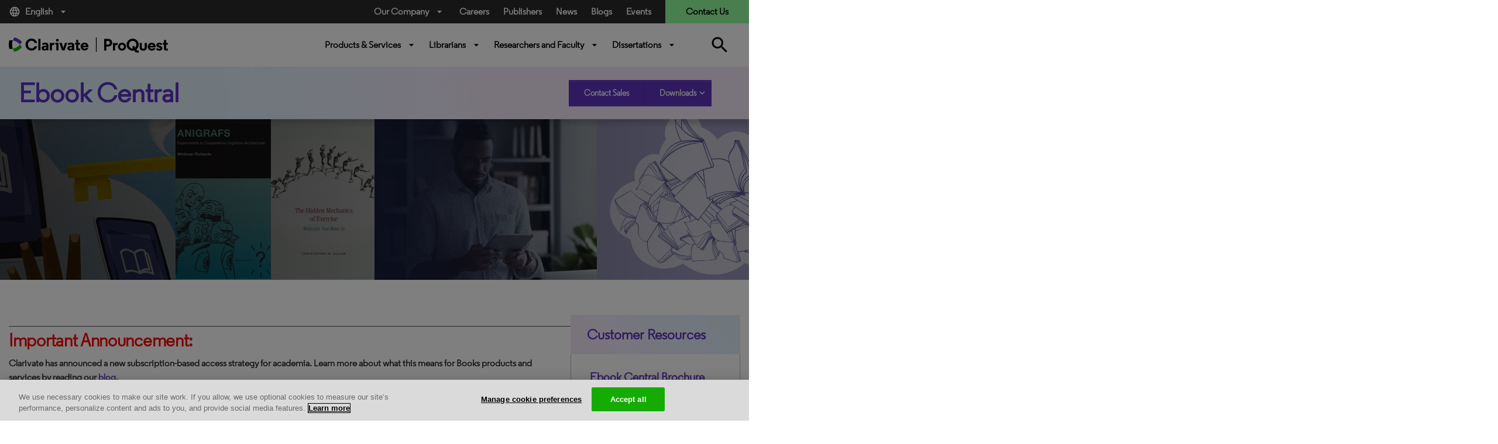

--- FILE ---
content_type: text/html; charset=utf-8
request_url: https://about.proquest.com/en/products-services/ebooks-main
body_size: 46033
content:

<!DOCTYPE html>
<html lang="en">
<head>
    <meta charset="UTF-8" />
    <meta http-equiv="X-UA-Compatible" content="IE=edge" />
    <meta name="viewport" content="width=device-width, initial-scale=1.0" />
    

    <title>Ebook Central</title>
    <link rel="shortcut icon" href="/globalassets/proquest/media/images/icon/iconography/clarivate-favicon.ico" type="image/x-icon" />
    <link rel="canonical" href="https://about.proquest.com/en/products-services/ebooks-main/" />
    <meta name="description" content="Ebook Central enables libraries to significantly improve users&#x2019; ebook research outcomes and boost the productivity of their staff." />
    <meta name="keywords" content="ebooks,  YBP,  Discovery Partners,  Coutts,  third-party party technologies, DRM-free" />
    <meta property="og:title" content="Ebook Central" />
    <meta property="og:description" content="Ebook Central enables libraries to significantly improve users’ ebook research outcomes and boost the productivity of their staff." />
    <meta property="og:image" content="https://about.proquest.com/globalassets/proquest/media/images/img-ebook-central.jpg" />
    <meta property="og:image:alt" />
    <meta property="og:image:height" content="300" />
    <meta property="og:image:width" content="300" />
    <meta property="og:url" content="https://about.proquest.com/en/products-services/ebooks-main/" />

    
<link rel="stylesheet" href="/static/dist/css/main_cl.min.css" />
<link rel="stylesheet" href="https://use.typekit.net/tlb0yen.css" />

<meta name="googlebot" content="noarchive" />


    <meta name="google-site-verification" content="8-3YwW-BOTL0Foq7lYxUQJ9D6_Hpf_5m5s3y5Xffeus" />
    <meta name="google-site-verification" content="FWNeqHLHSSNFUtJw-3TtCXOR98_j6dMDuHJFo097RTw" />
    <meta name="facebook-verification" content="w10c8vslhbk5vbmlg6wcyq1iwziucg" />
    <meta name="msvalidate.01" content="B54EC5676FB4AB75038E53E1B4842433" />



<style type="text/css">
    body {
        display: inline-block;
        width: 100%;
    }
</style>
<!-- Start VWO Async Smartcode -->
<!-- End VWO Async Smartcode -->

<link rel='stylesheet' type='text/css' data-f-resource='EPiServerForms.css' href='/Util/EPiServer.Forms/EPiServerForms.css' />
<script>
!function(T,l,y){var S=T.location,k="script",D="instrumentationKey",C="ingestionendpoint",I="disableExceptionTracking",E="ai.device.",b="toLowerCase",w="crossOrigin",N="POST",e="appInsightsSDK",t=y.name||"appInsights";(y.name||T[e])&&(T[e]=t);var n=T[t]||function(d){var g=!1,f=!1,m={initialize:!0,queue:[],sv:"5",version:2,config:d};function v(e,t){var n={},a="Browser";return n[E+"id"]=a[b](),n[E+"type"]=a,n["ai.operation.name"]=S&&S.pathname||"_unknown_",n["ai.internal.sdkVersion"]="javascript:snippet_"+(m.sv||m.version),{time:function(){var e=new Date;function t(e){var t=""+e;return 1===t.length&&(t="0"+t),t}return e.getUTCFullYear()+"-"+t(1+e.getUTCMonth())+"-"+t(e.getUTCDate())+"T"+t(e.getUTCHours())+":"+t(e.getUTCMinutes())+":"+t(e.getUTCSeconds())+"."+((e.getUTCMilliseconds()/1e3).toFixed(3)+"").slice(2,5)+"Z"}(),iKey:e,name:"Microsoft.ApplicationInsights."+e.replace(/-/g,"")+"."+t,sampleRate:100,tags:n,data:{baseData:{ver:2}}}}var h=d.url||y.src;if(h){function a(e){var t,n,a,i,r,o,s,c,u,p,l;g=!0,m.queue=[],f||(f=!0,t=h,s=function(){var e={},t=d.connectionString;if(t)for(var n=t.split(";"),a=0;a<n.length;a++){var i=n[a].split("=");2===i.length&&(e[i[0][b]()]=i[1])}if(!e[C]){var r=e.endpointsuffix,o=r?e.location:null;e[C]="https://"+(o?o+".":"")+"dc."+(r||"services.visualstudio.com")}return e}(),c=s[D]||d[D]||"",u=s[C],p=u?u+"/v2/track":d.endpointUrl,(l=[]).push((n="SDK LOAD Failure: Failed to load Application Insights SDK script (See stack for details)",a=t,i=p,(o=(r=v(c,"Exception")).data).baseType="ExceptionData",o.baseData.exceptions=[{typeName:"SDKLoadFailed",message:n.replace(/\./g,"-"),hasFullStack:!1,stack:n+"\nSnippet failed to load ["+a+"] -- Telemetry is disabled\nHelp Link: https://go.microsoft.com/fwlink/?linkid=2128109\nHost: "+(S&&S.pathname||"_unknown_")+"\nEndpoint: "+i,parsedStack:[]}],r)),l.push(function(e,t,n,a){var i=v(c,"Message"),r=i.data;r.baseType="MessageData";var o=r.baseData;return o.message='AI (Internal): 99 message:"'+("SDK LOAD Failure: Failed to load Application Insights SDK script (See stack for details) ("+n+")").replace(/\"/g,"")+'"',o.properties={endpoint:a},i}(0,0,t,p)),function(e,t){if(JSON){var n=T.fetch;if(n&&!y.useXhr)n(t,{method:N,body:JSON.stringify(e),mode:"cors"});else if(XMLHttpRequest){var a=new XMLHttpRequest;a.open(N,t),a.setRequestHeader("Content-type","application/json"),a.send(JSON.stringify(e))}}}(l,p))}function i(e,t){f||setTimeout(function(){!t&&m.core||a()},500)}var e=function(){var n=l.createElement(k);n.src=h;var e=y[w];return!e&&""!==e||"undefined"==n[w]||(n[w]=e),n.onload=i,n.onerror=a,n.onreadystatechange=function(e,t){"loaded"!==n.readyState&&"complete"!==n.readyState||i(0,t)},n}();y.ld<0?l.getElementsByTagName("head")[0].appendChild(e):setTimeout(function(){l.getElementsByTagName(k)[0].parentNode.appendChild(e)},y.ld||0)}try{m.cookie=l.cookie}catch(p){}function t(e){for(;e.length;)!function(t){m[t]=function(){var e=arguments;g||m.queue.push(function(){m[t].apply(m,e)})}}(e.pop())}var n="track",r="TrackPage",o="TrackEvent";t([n+"Event",n+"PageView",n+"Exception",n+"Trace",n+"DependencyData",n+"Metric",n+"PageViewPerformance","start"+r,"stop"+r,"start"+o,"stop"+o,"addTelemetryInitializer","setAuthenticatedUserContext","clearAuthenticatedUserContext","flush"]),m.SeverityLevel={Verbose:0,Information:1,Warning:2,Error:3,Critical:4};var s=(d.extensionConfig||{}).ApplicationInsightsAnalytics||{};if(!0!==d[I]&&!0!==s[I]){var c="onerror";t(["_"+c]);var u=T[c];T[c]=function(e,t,n,a,i){var r=u&&u(e,t,n,a,i);return!0!==r&&m["_"+c]({message:e,url:t,lineNumber:n,columnNumber:a,error:i}),r},d.autoExceptionInstrumented=!0}return m}(y.cfg);function a(){y.onInit&&y.onInit(n)}(T[t]=n).queue&&0===n.queue.length?(n.queue.push(a),n.trackPageView({})):a()}(window,document,{src: "https://js.monitor.azure.com/scripts/b/ai.2.gbl.min.js", crossOrigin: "anonymous", cfg: { instrumentationKey:'c48933b8-afb0-4544-bcc6-08f04ecd9fd7' }});
</script>
<script>
_iaq = [ ['client', '9430b19c3fdc4f30b64312f5d75939a0'], ['track', 'consume'] ]; !function(d,s){var ia=d.createElement(s);ia.async=1,s=d.getElementsByTagName(s)[0],ia.src='//s.usea01.idio.episerver.net/ia.js',s.parentNode.insertBefore(ia,s)}(document,'script');
</script>
<script>
var epi = epi||{}; epi.EPiServer = epi.EPiServer||{}; epi.EPiServer.Forms = epi.EPiServer.Forms||{};
                    epi.EPiServer.Forms.InjectFormOwnJQuery = true;epi.EPiServer.Forms.OriginalJQuery = typeof jQuery !== 'undefined' ? jQuery : undefined;
</script>



    

<!-- OneTrust Cookies Consent Notice start for proquest.com -->
<!-- OneTrust Cookies Consent Notice start for about.proquest.com -->
<script type="text/javascript" src="https://cdn.cookielaw.org/consent/15495670-c116-4ad3-bb4d-1625f90d192d/OtAutoBlock.js" ></script>
<script src="https://cdn.cookielaw.org/scripttemplates/otSDKStub.js"  type="text/javascript" charset="UTF-8" data-domain-script="15495670-c116-4ad3-bb4d-1625f90d192d" ></script>
<script type="text/javascript">
function OptanonWrapper() { }
</script>
<!-- OneTrust Cookies Consent Notice end for about.proquest.com -->
<!-- OneTrust Cookies Consent Notice end for proquest.com -->

</head>


<body>
    <!-- Part of QUALTRICS WEBSITE FEEDBACK SNIPPET -->
    <div id='ZN_25Inj3Kdru9g2u9'><!--DO NOT REMOVE-CONTENTS PLACED HERE--></div>

    <div id="skip"><a class="sr-only sr-only-focusable p-large" href="#main">Skip to main content</a></div>
    


    
    

    <header>
        <div class="container-fluid">
            <!-- === Top Bar (Desktop Only) === -->
            <div class="row top-bar">
                <div class="col-md-2 language d-none d-md-block">
                        <a class="dropdown-toggle" data-toggle="dropdown" href="#" role="button" title="English" data-language="en">
                            <i class="material-icons mr-2">language</i>
                            English
                            <i class="material-icons ml-2">arrow_drop_down</i>
                        </a>
                        <div class="dropdown-menu language-dropdown">
                                    <a href="/zh/products-services/ebooks-main/" title="&#x4E2D;&#x6587;" target="_self">&#x4E2D;&#x6587;</a>
                                    <a href="/ja/" title="&#x65E5;&#x672C;&#x8A9E;" target="_self">&#x65E5;&#x672C;&#x8A9E;</a>
                                    <a href="/ko/" title="&#xD55C;&#xAD6D;&#xC5B4;" target="_self">&#xD55C;&#xAD6D;&#xC5B4;</a>
                                    <a href="/es-es/products-services/ebooks-main/" title="Espanol" target="_self">Espanol</a>
                                    <a href="/es/" title="Espa&#xF1;ol (Espa&#xF1;a)" target="_self">Espa&#xF1;ol (Espa&#xF1;a)</a>
                                    <a href="/pt-br/products-services/ebooks-main/" title="Portuguese" target="_self">Portuguese</a>
                                    <a href="/fr/" title="Fran&#xE7;ais" target="_self">Fran&#xE7;ais</a>
                                    <a href="/de/" title="Deutsch" target="_self">Deutsch</a>
                                    <a href="/it/" title="Italiano" target="_self">Italiano</a>
                                    <a href="/tr/" title="T&#xFC;rk&#xE7;e" target="_self">T&#xFC;rk&#xE7;e</a>
                        </div>
                </div>

                <div class="col-md-5 offset-md-5 utility-nav-wrapper d-none d-md-block">
                    <ul class="utility-nav">
                                <li class="utility-nav-item dropdown">
                                            <a class="dropdown-toggle" data-toggle="dropdown" href="#" role="button">
                                                Our Company<i class="material-icons ml-2">arrow_drop_down</i>
                                            </a>

                                        <div class="dropdown-menu utility-dropdown" aria-labelledby="our_company">
                                            <div class="utility-dropdown-container">
                                                    <div>
                                                        <h4>
                                                            About Us
                                                                <i class="material-icons">arrow_drop_down</i>
                                                        </h4>
                                                            <ul>
                                                                    <li>
                                                                        <a href="/en/about/who-we-are/" data-ga-category="Navigation" data-ga-title="Who We Are" title="Who We Are">
Who We Are                                                                        </a>
                                                                    </li>
                                                                    <li>
                                                                        <a href="https://clarivate.com/about-us/executive-leadership/" data-ga-category="Navigation" data-ga-title="Leadership" title="Leadership" target="_blank">
Leadership                                                                        </a>
                                                                    </li>
                                                                    <li>
                                                                        <a href="/en/about/locations/" data-ga-category="Navigation" data-ga-title="Locations" title="Locations">
Locations                                                                        </a>
                                                                    </li>
                                                                    <li>
                                                                        <a href="/en/news/news_releases/" data-ga-category="Navigation" data-ga-title="News Releases" title="News Releases">
News Releases                                                                        </a>
                                                                    </li>
                                                                    <li>
                                                                        <a href="/en/events/events/" data-ga-category="Navigation" data-ga-title="Events" title="Events">
Events                                                                        </a>
                                                                    </li>
                                                                    <li>
                                                                        <a href="https://careers.clarivate.com/" data-ga-category="Navigation" data-ga-title="Careers" title="Careers" target="_blank">
Careers                                                                        </a>
                                                                    </li>
                                                                    <li>
                                                                        <a href="https://support.proquest.com/" data-ga-category="Navigation" data-ga-title="Support" title="Support" target="_blank">
Support                                                                        </a>
                                                                    </li>
                                                                    <li>
                                                                        <a href="https://clarivate.com/" data-ga-category="Navigation" data-ga-title="Clarivate" title="Clarivate" target="_blank">
Clarivate                                                                        </a>
                                                                    </li>
                                                            </ul>
                                                    </div>
                                                    <div>
                                                        <h4>
                                                            Our Values
                                                                <i class="material-icons">arrow_drop_down</i>
                                                        </h4>
                                                            <ul>
                                                                    <li>
                                                                        <a href="/en/about/careers/strength-through-diversity-and-inclusion/" data-ga-category="Navigation" data-ga-title="Diversity &amp; Inclusion" title="Diversity &amp; Inclusion">
Diversity &amp; Inclusion                                                                        </a>
                                                                    </li>
                                                                    <li>
                                                                        <a href="/en/about/proquest-accessibility/" data-ga-category="Navigation" data-ga-title="Accessibility" title="Accessibility">
Accessibility                                                                        </a>
                                                                    </li>
                                                                    <li>
                                                                        <a href="/en/about/privacy-home/" data-ga-category="Navigation" data-ga-title="Privacy" title="Privacy">
Privacy                                                                        </a>
                                                                    </li>
                                                                    <li>
                                                                        <a href="/en/about/slavery-act-statement/" data-ga-category="Navigation" data-ga-title="Slavery Act Statement" title="Slavery Act Statement">
Slavery Act Statement                                                                        </a>
                                                                    </li>
                                                            </ul>
                                                    </div>
                                                    <div>
                                                        <h4>
                                                            Product Families
                                                                <i class="material-icons">arrow_drop_down</i>
                                                        </h4>
                                                            <ul>
                                                                    <li>
                                                                        <a href="https://exlibrisgroup.com/" data-ga-category="External Link" data-ga-title="Ex Libris" title="Ex Libris" target="_blank">
Ex Libris                                                                        </a>
                                                                    </li>
                                                                    <li>
                                                                        <a href="https://www.iii.com/" data-ga-category="External Link" data-ga-title="Innovative" title="Innovative" target="_blank">
Innovative                                                                        </a>
                                                                    </li>
                                                                    <li>
                                                                        <a href="https://alexanderstreet.com/" data-ga-category="External Link" data-ga-title="Alexander Street" title="Alexander Street" target="_blank">
Alexander Street                                                                        </a>
                                                                    </li>
                                                                    <li>
                                                                        <a href="https://dialog.com/" data-ga-category="External Link" data-ga-title="Dialog" title="Dialog" target="_blank">
Dialog                                                                        </a>
                                                                    </li>
                                                            </ul>
                                                    </div>
                                            </div>
                                        </div>
                                </li>
                                <li class="utility-nav-item ">
                                            <a href="https://careers.clarivate.com/" data-ga-category="Navigation" data-ga-title="Careers">
                                                Careers
                                            </a>

                                </li>
                                <li class="utility-nav-item ">
                                            <a href="/en/publishers/" data-ga-category="Navigation" data-ga-title="Publishers">
                                                Publishers
                                            </a>

                                </li>
                                <li class="utility-nav-item ">
                                            <a href="/en/news/news_releases/" data-ga-category="Navigation" data-ga-title="News">
                                                News
                                            </a>

                                </li>
                                <li class="utility-nav-item ">
                                            <a href="/en/blog/blog-listing/" data-ga-category="Navigation" data-ga-title="Blogs">
                                                Blogs
                                            </a>

                                </li>
                                <li class="utility-nav-item ">
                                            <a href="/en/events/events/" data-ga-category="Navigation" data-ga-title="Events">
                                                Events
                                            </a>

                                </li>

                            <li class="utility-nav-item utility-nav-item-contact">
                                <a href="javascript:void(0);" data-ga-category="Forms" data-ga-title="Contact Us">
                                    Contact Us
                                </a>
                            </li>
                    </ul>
                </div>
            </div>

            <!-- === Bottom Bar (Desktop) === -->
            <div class="row bottom-bar py-3 d-none d-md-flex">
                <div class="col-6 col-md-2 logo my-2">
                        <a href="/en/" class="header-logo basic" title="ProQuest Home Page" target="_self">
                            
<img src="/globalassets/proquest/media/global/header/clarivate_logo_reskin.svg" alt="" />

                        </a>
                </div>

                <div class="col-md-6 offset-3 primary-nav-wrapper">
                    

        <ul class="primary-nav w-100">
                    <li class="primary-nav-item">
                        <a href="javaScript:void(0);"
                           class="dropdown-toggle basic semi"
                           id="Products_&amp;_Services"
                           title="Products &amp; Services"
                           data-toggle="dropdown">
                            Products &amp; Services
                            <i class="material-icons ml-2">arrow_drop_down</i>

                        </a>
                        <div class="dropdown-menu primary-dropdown" aria-labelledby="Products_&amp;_Services">
                            <div class="primary-dropdown-container">
                                    <div class="first-level">


    <div class="second-level">
        <h4>
            Solutions
            <i class="material-icons">expand_more</i>
        </h4>
        <ul>
                <li class="third-level">
                    <a href="/en/content-solutions/proquest-content-solutions/"
                       title="ProQuest Content"
                       data-ga-category="Navigation"
                       data-ga-title="ProQuest Content">
                        ProQuest Content

                            <sup style="color:#ff0000;">New!</sup>
                    </a>
                </li>
                <li class="third-level">
                    <a href="/en/content-solutions/books/"
                       title="Books and Ebooks"
                       data-ga-category="Navigation"
                       data-ga-title="Books and Ebooks">
                        Books and Ebooks

                    </a>
                </li>
                <li class="third-level">
                    <a href="/en/content-solutions/databases/"
                       title="Databases"
                       data-ga-category="Navigation"
                       data-ga-title="Databases">
                        Databases

                    </a>
                </li>
                <li class="third-level">
                    <a href="/en/dissertations/"
                       title="Dissertations"
                       data-ga-category="Navigation"
                       data-ga-title="Dissertations">
                        Dissertations

                    </a>
                </li>
                <li class="third-level">
                    <a href="/en/content-solutions/microform/"
                       title="Microform"
                       data-ga-category="Navigation"
                       data-ga-title="Microform">
                        Microform

                    </a>
                </li>
                <li class="third-level">
                    <a href="/en/content-solutions/news/"
                       title="News"
                       data-ga-category="Navigation"
                       data-ga-title="News">
                        News &amp; Newspapers

                    </a>
                </li>
                <li class="third-level">
                    <a href="/en/content-solutions/primary-sources/"
                       title="Primary Sources"
                       data-ga-category="Navigation"
                       data-ga-title="Primary Sources">
                        Primary Sources

                    </a>
                </li>
                <li class="third-level">
                    <a href="/en/content-solutions/videos/"
                       title="Streaming Video"
                       data-ga-category="Navigation"
                       data-ga-title="Streaming Video">
                        Streaming Video

                    </a>
                </li>
        </ul>
    </div>
                                    </div>
                                    <div class="first-level">


    <div class="second-level">
        <h4>
            Products by Subject 
            <i class="material-icons">expand_more</i>
        </h4>
        <ul>
                <li class="third-level">
                    <a href="/en/subjects/the-arts/"
                       title="The Arts"
                       data-ga-category="Navigation"
                       data-ga-title="The Arts">
                        The Arts

                    </a>
                </li>
                <li class="third-level">
                    <a href="/en/subjects/business/"
                       title="Business"
                       data-ga-category="Navigation"
                       data-ga-title="Business">
                        Business

                    </a>
                </li>
                <li class="third-level">
                    <a href="/en/subjects/health-medicine/"
                       title="Health &amp; Medicine"
                       data-ga-category="Navigation"
                       data-ga-title="Health &amp; Medicine">
                        Health &amp; Medicine

                    </a>
                </li>
                <li class="third-level">
                    <a href="/en/subjects/history-social-change/"
                       title="History &amp; Social Change"
                       data-ga-category="Navigation"
                       data-ga-title="History &amp; Social Change">
                        History &amp; Social Change

                    </a>
                </li>
                <li class="third-level">
                    <a href="/en/subjects/interdisciplinary/"
                       title="Interdisciplinary"
                       data-ga-category="Navigation"
                       data-ga-title="Interdisciplinary">
                        Interdisciplinary

                    </a>
                </li>
                <li class="third-level">
                    <a href="/en/subjects/literature/"
                       title="Literature"
                       data-ga-category="Navigation"
                       data-ga-title="Literature">
                        Literature

                    </a>
                </li>
                <li class="third-level">
                    <a href="/en/subjects/science--technology/"
                       title="Science &amp; Technology"
                       data-ga-category="Navigation"
                       data-ga-title="Science &amp; Technology">
                        Science &amp; Technology

                    </a>
                </li>
                <li class="third-level">
                    <a href="/en/subjects/social-sciences/"
                       title="Social Sciences"
                       data-ga-category="Navigation"
                       data-ga-title="Social Sciences">
                        Social Sciences

                    </a>
                </li>
        </ul>
    </div>
                                    </div>
                                    <div class="first-level">


    <div class="second-level">
        <h4>
            Core Subscriptions
            <i class="material-icons">expand_more</i>
        </h4>
        <ul>
                <li class="third-level">
                    <a href="/en/products-services/proquest-digital-collections/"
                       title="ProQuest Digital Collections"
                       data-ga-category="Navigation"
                       data-ga-title="ProQuest Digital Collections">
                        ProQuest Digital Collections

                            <sup style="color:#ff0000;">New!</sup>
                    </a>
                </li>
                <li class="third-level">
                    <a href="/en/products-services/proquest-ebooks/"
                       title="ProQuest Ebooks"
                       data-ga-category="Navigation"
                       data-ga-title="ProQuest Ebooks">
                        ProQuest Ebooks

                            <sup style="color:#ff0000;">New!</sup>
                    </a>
                </li>
                <li class="third-level">
                    <a href="/en/products-services/ProQuest-One-Academic/"
                       data-ga-category="Navigation"
                       data-ga-title="">
                        ProQuest One Academic Premium

                            <sup style="color:#ff4500;">New!</sup>
                    </a>
                </li>
                <li class="third-level">
                    <a href="/en/products-services/ProQuest_Central/"
                       title="ProQuest Central Premium"
                       data-ga-category="Navigation"
                       data-ga-title="ProQuest Central Premium">
                        ProQuest Central Premium

                            <sup style="color:#ff4500;">New!</sup>
                    </a>
                </li>
                <li class="third-level">
                    <a href="/en/products-services/pqcentral/"
                       title="ProQuest Central"
                       data-ga-category="Navigation"
                       data-ga-title="ProQuest Central">
                        ProQuest Central

                    </a>
                </li>
                <li class="third-level">
                    <a href="/en/products-services/Academic-Complete/"
                       data-ga-category="Navigation"
                       data-ga-title="">
                        Academic Complete

                    </a>
                </li>
                <li class="third-level">
                    <a href="/en/products-services/proquest-government-documents/"
                       title="ProQuest Government Documents"
                       data-ga-category="Navigation"
                       data-ga-title="ProQuest Government Documents">
                        ProQuest Government Documents

                    </a>
                </li>
        </ul>
    </div>
                                    </div>
                                    <div class="first-level">

    <div class="first-level">
        <div class="primary-dropdown-resources unwrap-class second-level">
            <h4>
                Spotlight Product
                <i class="material-icons">expand_more</i>
            </h4>
            <ul>
                    <li class="third-level">
                        <div class="primary-dropdown-img" style="background-image: url(/globalassets/proquest/media/images/img-librarians-for-librarians.jpg)"></div>
                        <div class="primary-dropdown-content">
                            <h5>ProQuest Ebooks</h5>
                            <p class="small"><p>The largest scholarly ebook subscription with over 700,000 titles​.</p></p>
                                <a href="/en/products-services/proquest-ebooks/"
                                   data-ga-category="Product Page"
                                   data-ga-title="Read More"
                                   title="Read More">Read More</a>
                        </div>
                    </li>
            </ul>
        </div>
    </div>
                                    </div>
                            </div>

                                <div class="primary-dropdown-buttons d-flex justify-content-center py-4">
                                        <a class="btn btn-primary-white" href="https://www.proquest.com/" target="_blank" title="Start Your Research">Start Your Research</a>
                                </div>
                        </div>
                    </li>
                    <li class="primary-nav-item">
                        <a href="javaScript:void(0);"
                           class="dropdown-toggle basic semi"
                           id="Librarians"
                           title="Librarians"
                           data-toggle="dropdown">
                            Librarians
                            <i class="material-icons ml-2">arrow_drop_down</i>

                        </a>
                        <div class="dropdown-menu primary-dropdown" aria-labelledby="Librarians">
                            <div class="primary-dropdown-container">
                                    <div class="first-level">

    <div class="first-level">
        <div class="primary-dropdown-lib unwrap-class second-level">
            <h4>
                Libraries We Serve
                <i class="material-icons ">expand_more</i>
            </h4>
            <ul class="third-level linkWithDescription">
                    <li>
                        <a href="/en/libraries/academic/"
                           data-ga-category="Navigation"
                           data-ga-title="Academic"
                           title="Academic">
                            Academic <span>Solutions for universities, colleges, and community colleges of all sizes.</span>
                        </a>
                        
                    </li>
                    <li>
                        <a href="/en/libraries/public/"
                           data-ga-category="Navigation"
                           data-ga-title="Public"
                           title="Public">
                            Public <span>Solutions for librarians supporting patrons of public libraries.</span>
                        </a>
                        
                    </li>
                    <li>
                        <a href="/en/libraries/k-12/"
                           data-ga-category="Navigation"
                           data-ga-title="K-12"
                           title="K-12">
                            K-12 <span>Solutions for elementary schools, primary schools and high schools.</span>
                        </a>
                        
                    </li>
                    <li>
                        <a href="/en/libraries/community-college/"
                           data-ga-category="Navigation"
                           data-ga-title="Community College"
                           title="Community College">
                            Community College <span>Solutions for community colleges, trade schools and two year programs.</span>
                        </a>
                        
                    </li>
                    <li>
                        <a href="/en/libraries/government/"
                           data-ga-category="Navigation"
                           data-ga-title="Government"
                           title="Government">
                            Government <span>Solutions for governmental affairs offices, patent examiners, and grants administrators.</span>
                        </a>
                        
                    </li>
                    <li>
                        <a href="/en/libraries/corporate/"
                           data-ga-category="Navigation"
                           data-ga-title="Corporate"
                           title="Corporate">
                            Corporate <span>Solutions for professionals in the pharmaceutical, legal industries and more.</span>
                        </a>
                        
                    </li>
            </ul>
        </div>
    </div>
                                    </div>
                                    <div class="first-level">


    <div class="second-level">
        <h4>
            Solutions For
            <i class="material-icons">expand_more</i>
        </h4>
        <ul>
                <li class="third-level">
                    <a href="/en/company/proquest-academic-ai/"
                       data-ga-category="Navigation"
                       data-ga-title="">
                        ProQuest Academic AI

                            <sup style="color:#ff4500;">New!</sup>
                    </a>
                </li>
                <li class="third-level">
                    <a href="/en/promotions/every-voice/"
                       title="DEI E-Resources"
                       data-ga-category="Navigation"
                       data-ga-title="DEI E-Resources">
                        DEI E-Resources

                    </a>
                </li>
                <li class="third-level">
                    <a href="/en/promotions/title-matching-fast/"
                       title="Print to Electronic"
                       data-ga-category="Navigation"
                       data-ga-title="Print to Electronic">
                        Print to Electronic

                    </a>
                </li>
                <li class="third-level">
                    <a href="/en/customer-care/space-reclamation-calculator/"
                       title="Reclaiming Your Space"
                       data-ga-category="Navigation"
                       data-ga-title="Reclaiming Your Space">
                        Reclaiming Your Space

                    </a>
                </li>
                <li class="third-level">
                    <a href="https://exlibrisgroup.com/products/alma-library-services-platform/?irl=libraryoffice"
                       title="Library Management"
                       data-ga-category="Navigation"
                       data-ga-title="Library Management"
                       target="_blank">
                        Library Management

                    </a>
                </li>
                <li class="third-level">
                    <a href="https://www.iii.com/products/polaris-ils/"
                       title="Library Management &#x2013; Public Libraries"
                       data-ga-category="Navigation"
                       data-ga-title="Library Management &#x2013; Public Libraries"
                       target="_blank">
                        Library Management &#x2013; Public Libraries

                    </a>
                </li>
                <li class="third-level">
                    <a href="https://www.iii.com/products/vega/"
                       title="Community Engagement"
                       data-ga-category="Navigation"
                       data-ga-title="Community Engagement"
                       target="_blank">
                        Community Engagement

                    </a>
                </li>
                <li class="third-level">
                    <a href="https://exlibrisgroup.com/products/primo-discovery-service/"
                       title="Content Discovery"
                       data-ga-category="Navigation"
                       data-ga-title="Content Discovery"
                       target="_blank">
                        Content Discovery

                    </a>
                </li>
                <li class="third-level">
                    <a href="https://exlibrisgroup.com/products/esploro-research-services-platform/"
                       title="Research Repository"
                       data-ga-category="Navigation"
                       data-ga-title="Research Repository"
                       target="_blank">
                        Research Repository

                    </a>
                </li>
                <li class="third-level">
                    <a href="https://exlibrisgroup.com/products/rapidill-interlibrary-loan/"
                       title="Document Delivery"
                       data-ga-category="Navigation"
                       data-ga-title="Document Delivery"
                       target="_blank">
                        Document Delivery

                    </a>
                </li>
                <li class="third-level">
                    <a href="https://exlibrisgroup.com/products/leganto-reading-list-management-system/"
                       title="Course Resources"
                       data-ga-category="Navigation"
                       data-ga-title="Course Resources"
                       target="_blank">
                        Course Resources

                    </a>
                </li>
        </ul>
    </div>
                                    </div>
                                    <div class="first-level">


    <div class="second-level">
        <h4>
            Account Support
            <i class="material-icons">expand_more</i>
        </h4>
        <ul>
                <li class="third-level">
                    <a href="https://support.proquest.com/"
                       title="Setup and Support"
                       data-ga-category="Navigation"
                       data-ga-title="Setup and Support"
                       target="_blank">
                        Setup and Support

                    </a>
                </li>
                <li class="third-level">
                    <a href="https://support.proquest.com/s/articles?language=en_US&amp;icat=Access_Issues__c&amp;pcat=All__c"
                       title="Access Questions"
                       data-ga-category="Navigation"
                       data-ga-title="Access Questions"
                       target="_blank">
                        Access Questions

                    </a>
                </li>
                <li class="third-level">
                    <a href="https://invoices.proquest.com/AccountManager/Account/Login"
                       title="Renewing a Product"
                       data-ga-category="Navigation"
                       data-ga-title="Renewing a Product"
                       target="_blank">
                        Renewing a Product

                    </a>
                </li>
                <li class="third-level">
                    <a href="https://invoices.proquest.com/AccountManager/Account/Login"
                       title="Paying an Invoice"
                       data-ga-category="Navigation"
                       data-ga-title="Paying an Invoice"
                       target="_blank">
                        Paying an Invoice

                    </a>
                </li>
                <li class="third-level">
                    <a href="https://admin.proquest.com/"
                       title="Get Usage Data: ProQuest"
                       data-ga-category="Navigation"
                       data-ga-title="Get Usage Data: ProQuest"
                       target="_blank">
                        Get Usage Data: ProQuest

                    </a>
                </li>
                <li class="third-level">
                    <a href="https://adminportal.alexanderstreet.com/"
                       title="Get Usage Data: Alexander Street"
                       data-ga-category="Navigation"
                       data-ga-title="Get Usage Data: Alexander Street"
                       target="_blank">
                        Get Usage Data: Alexander Street

                    </a>
                </li>
                <li class="third-level">
                    <a href="https://www.etdadmin.com/"
                       title="Submitting Dissertations"
                       data-ga-category="Navigation"
                       data-ga-title="Submitting Dissertations"
                       target="_blank">
                        Submitting Dissertations

                    </a>
                </li>
                <li class="third-level">
                    <a href="https://proquest.libguides.com/home"
                       title="LibGuides "
                       data-ga-category="Navigation"
                       data-ga-title="LibGuides "
                       target="_blank">
                        LibGuides

                    </a>
                </li>
                <li class="third-level">
                    <a href="https://ideas.proquest.com/"
                       title="Idea  Exchange"
                       data-ga-category="Navigation"
                       data-ga-title="Idea  Exchange"
                       target="_blank">
                        Idea  Exchange

                    </a>
                </li>
                <li class="third-level">
                    <a href="https://status.proquest.com/"
                       title="ProQuest Status Page"
                       data-ga-category="Navigation"
                       data-ga-title="ProQuest Status Page"
                       target="_blank">
                        ProQuest Status Page

                    </a>
                </li>
        </ul>
    </div>


    <div class="second-level">
        <h4>
            Tools &amp; Resources
            <i class="material-icons">expand_more</i>
        </h4>
        <ul>
                <li class="third-level">
                    <a href="https://tls.search.proquest.com/titlelist/jsp/list/tlsSearch.jsp"
                       title="Find a Title List"
                       data-ga-category="Navigation"
                       data-ga-title="Find a Title List"
                       target="_blank">
                        Find a Title List

                    </a>
                </li>
                <li class="third-level">
                    <a href="/en/about/proquest-accessibility/"
                       title="Accessibility Documentation"
                       data-ga-category="Navigation"
                       data-ga-title="Accessibility Documentation">
                        Accessibility Documentation

                    </a>
                </li>
                <li class="third-level">
                    <a href="/en/company/proquest-open-access/"
                       title="Open Access"
                       data-ga-category="Navigation"
                       data-ga-title="Open Access">
                        Open Access

                    </a>
                </li>
                <li class="third-level">
                    <a href="/en/about/privacy-home/"
                       title="Privacy"
                       data-ga-category="Navigation"
                       data-ga-title="Privacy">
                        Privacy

                    </a>
                </li>
                <li class="third-level">
                    <a href="/en/events/events/"
                       title="Webinars"
                       data-ga-category="Navigation"
                       data-ga-title="Webinars">
                        Webinars

                    </a>
                </li>
        </ul>
    </div>
                                    </div>
                            </div>

                                <div class="primary-dropdown-buttons d-flex justify-content-center py-4">
                                        <a class="btn btn-primary-white" href="https://ideas.proquest.com/" target="_blank" title="Share Your Ideas">Share Your Ideas</a>
                                        <a class="btn btn-primary-white" href="https://discover.clarivate.com/preferencecenter_en" target="_blank" title="Sign Up for ProQuest Communications">Sign Up for ProQuest Communications</a>
                                </div>
                        </div>
                    </li>
                    <li class="primary-nav-item">
                        <a href="javaScript:void(0);"
                           class="dropdown-toggle basic semi"
                           id="Researchers_and_Faculty"
                           title="Researchers and Faculty"
                           data-toggle="dropdown">
                            Researchers and Faculty
                            <i class="material-icons ml-2">arrow_drop_down</i>

                        </a>
                        <div class="dropdown-menu primary-dropdown" aria-labelledby="Researchers_and_Faculty">
                            <div class="primary-dropdown-container">
                                    <div class="first-level">


    <div class="second-level">
        <h4>
            Browse Collections by Subject
            <i class="material-icons">expand_more</i>
        </h4>
        <ul>
                <li class="third-level">
                    <a href="/en/subjects/the-arts/"
                       data-ga-category="Navigation"
                       data-ga-title="">
                        The Arts

                    </a>
                </li>
                <li class="third-level">
                    <a href="/en/subjects/business/"
                       data-ga-category="Navigation"
                       data-ga-title="">
                        Business

                    </a>
                </li>
                <li class="third-level">
                    <a href="/en/subjects/history-social-change/"
                       data-ga-category="Navigation"
                       data-ga-title="">
                        History &amp; Social Change

                    </a>
                </li>
                <li class="third-level">
                    <a href="/en/subjects/interdisciplinary/"
                       data-ga-category="Navigation"
                       data-ga-title="">
                        Interdisciplinary

                    </a>
                </li>
                <li class="third-level">
                    <a href="/en/subjects/health-medicine/"
                       data-ga-category="Navigation"
                       data-ga-title="">
                        Health &amp; Medicine

                    </a>
                </li>
                <li class="third-level">
                    <a href="/en/subjects/literature/"
                       data-ga-category="Navigation"
                       data-ga-title="">
                        Literature

                    </a>
                </li>
                <li class="third-level">
                    <a href="/en/subjects/science--technology/"
                       data-ga-category="Navigation"
                       data-ga-title="">
                        Science &amp; Technology

                    </a>
                </li>
                <li class="third-level">
                    <a href="/en/subjects/social-sciences/"
                       data-ga-category="Navigation"
                       data-ga-title="">
                        Social Sciences

                    </a>
                </li>
        </ul>
    </div>
                                    </div>
                                    <div class="first-level">


    <div class="second-level">
        <h4>
            I Want To
            <i class="material-icons">expand_more</i>
        </h4>
        <ul>
                <li class="third-level">
                    <a href="https://www.proquest.com/"
                       title="Start my Research"
                       data-ga-category="Navigation"
                       data-ga-title="Start my Research"
                       target="_blank">
                        Start my Research

                    </a>
                </li>
                <li class="third-level">
                    <a href="/en/products-services/TDM-Studio/"
                       title="Start Text &amp; Data Mining"
                       data-ga-category="Navigation"
                       data-ga-title="Start Text &amp; Data Mining">
                        Start Text &amp; Data Mining

                    </a>
                </li>
                <li class="third-level">
                    <a href="https://exlibrisgroup.com/products/pivot-funding-opportunities-and-profiles/"
                       title="Find Research Funding"
                       data-ga-category="Navigation"
                       data-ga-title="Find Research Funding"
                       target="_blank">
                        Find Research Funding

                    </a>
                </li>
                <li class="third-level">
                    <a href="https://www.researchprofessionalnews.com/"
                       title="Keep up with Research News"
                       data-ga-category="Navigation"
                       data-ga-title="Keep up with Research News"
                       target="_blank">
                        Keep up with Research News

                    </a>
                </li>
                <li class="third-level">
                    <a href="https://exlibrisgroup.com/products/esploro-research-services-platform/"
                       title="Showcase Research"
                       data-ga-category="Navigation"
                       data-ga-title="Showcase Research"
                       target="_blank">
                        Showcase Research

                    </a>
                </li>
                <li class="third-level">
                    <a href="/en/events/events/"
                       title="See Upcoming Webinars"
                       data-ga-category="Navigation"
                       data-ga-title="See Upcoming Webinars">
                        See Upcoming Webinars

                    </a>
                </li>
                <li class="third-level">
                    <a href="https://support.proquest.com/"
                       title="Contact Support"
                       data-ga-category="Navigation"
                       data-ga-title="Contact Support"
                       target="_blank">
                        Contact Support

                    </a>
                </li>
        </ul>
    </div>
                                    </div>
                                    <div class="first-level">


    <div class="second-level">
        <h4>
            I&#x2019;m Interested In
            <i class="material-icons">expand_more</i>
        </h4>
        <ul>
                <li class="third-level">
                    <a href="https://www.etdadmin.com/main/home"
                       title="Submitting a Dissertation"
                       data-ga-category="Navigation"
                       data-ga-title="Submitting a Dissertation"
                       target="_blank">
                        Submitting a Dissertation

                    </a>
                </li>
                <li class="third-level">
                    <a href="/en/dissertations/"
                       title="Purchasing a Dissertation"
                       data-ga-category="Navigation"
                       data-ga-title="Purchasing a Dissertation">
                        Purchasing a Dissertation

                    </a>
                </li>
                <li class="third-level">
                    <a href="https://exlibrisgroup.com/products/leganto-reading-list-management-system/"
                       title="Assembling Course Materials"
                       data-ga-category="Navigation"
                       data-ga-title="Assembling Course Materials"
                       target="_blank">
                        Assembling Course Materials

                    </a>
                </li>
                <li class="third-level">
                    <a href="https://exlibrisgroup.com/products/campusm-mobile-campus-app-platform/"
                       title="Implementing a Mobile Campus App"
                       data-ga-category="Navigation"
                       data-ga-title="Implementing a Mobile Campus App"
                       target="_blank">
                        Implementing a Mobile Campus App

                    </a>
                </li>
        </ul>
    </div>
                                    </div>
                                    <div class="first-level">

    <div class="first-level">
        <div class="primary-dropdown-resources unwrap-class second-level">
            <h4>
                Insights
                <i class="material-icons">expand_more</i>
            </h4>
            <ul>
                    <li class="third-level">
                        <div class="primary-dropdown-img" style="background-image: url(/globalassets/proquest/media/images/img-sydney-blog.jpg)"></div>
                        <div class="primary-dropdown-content">
                            <h5>How Text and Data Mining Enables Digital Literacy in the Classroom</h5>
                            <p class="small">Read about the University of Sydney’s journey to integrate text and data mining (TDM) into its undergraduate courses and incorporate it across disciplines</p>
                                <a href="/en/blog/2020/How-Text-and-Data-Mining-Enables-Digital-Literacy-in-the-Classroom/"
                                   data-ga-category="Navigation"
                                   data-ga-title="Read more"
                                   title="Read more">Read more</a>
                        </div>
                    </li>
            </ul>
        </div>
    </div>
                                    </div>
                            </div>

                                <div class="primary-dropdown-buttons d-flex justify-content-center py-4">
                                        <a class="btn btn-primary-white" href="https://support.proquest.com/submitcase?language=en_US" target="_blank" title="Contact Support">Contact Support</a>
                                        <a class="btn btn-primary-white" href="https://ideas.proquest.com/" target="_blank" title="Share Your Ideas">Share Your Ideas</a>
                                        <a class="btn btn-primary-white" href="https://discover.clarivate.com/preferencecenter_en" target="_blank" title="Sign Up for ProQuest Communications">Sign Up for ProQuest Communications</a>
                                </div>
                        </div>
                    </li>
                    <li class="primary-nav-item">
                        <a href="javaScript:void(0);"
                           class="dropdown-toggle basic semi"
                           id="Dissertations"
                           title="Dissertations"
                           data-toggle="dropdown">
                            Dissertations
                            <i class="material-icons ml-2">arrow_drop_down</i>

                        </a>
                        <div class="dropdown-menu primary-dropdown" aria-labelledby="Dissertations">
                            <div class="primary-dropdown-container">
                                    <div class="first-level">


    <div class="second-level">
        <h4>
            Meeting Your Needs
            <i class="material-icons">expand_more</i>
        </h4>
        <ul>
                <li class="third-level">
                    <a href="/en/dissertations/graduate-students/"
                       title="Graduate Students"
                       data-ga-category="Navigation"
                       data-ga-title="Graduate Students">
                        Graduate Students

                    </a>
                </li>
                <li class="third-level">
                    <a href="/en/dissertations/graduate-administrators/"
                       title="Graduate Administrators"
                       data-ga-category="Navigation"
                       data-ga-title="Graduate Administrators">
                        Graduate Administrators

                    </a>
                </li>
                <li class="third-level">
                    <a href="/en/dissertations/librarians/"
                       title="Librarians"
                       data-ga-category="Navigation"
                       data-ga-title="Librarians">
                        Librarians

                    </a>
                </li>
        </ul>
    </div>
                                    </div>
                                    <div class="first-level">


    <div class="second-level">
        <h4>
            Products &amp; Services
            <i class="material-icons">expand_more</i>
        </h4>
        <ul>
                <li class="third-level">
                    <a href="/en/dissertations/include-dissertations-and-theses/"
                       title="ETD Dissemination"
                       data-ga-category="Navigation"
                       data-ga-title="ETD Dissemination">
                        ETD Dissemination

                    </a>
                </li>
                <li class="third-level">
                    <a href="/en/products-services/pqdtglobal/"
                       title=" Dissertation &amp; Theses Global"
                       data-ga-category="Navigation"
                       data-ga-title=" Dissertation &amp; Theses Global">
                        Dissertation &amp; Theses Global

                    </a>
                </li>
                <li class="third-level">
                    <a href="/en/dissertations/electronic-theses-and-dissertations-dashboard/"
                       title="ETD Dashboard"
                       data-ga-category="Navigation"
                       data-ga-title="ETD Dashboard">
                        ETD Dashboard

                    </a>
                </li>
        </ul>
    </div>
                                    </div>
                                    <div class="first-level">


    <div class="second-level">
        <h4>
            Resources
            <i class="material-icons">expand_more</i>
        </h4>
        <ul>
                <li class="third-level">
                    <a href="/en/dissertations/dissertation-elearning/"
                       title="eLearning Modules"
                       data-ga-category="Navigation"
                       data-ga-title="eLearning Modules">
                        eLearning Modules

                    </a>
                </li>
                <li class="third-level">
                    <a href="/en/dissertations/expert-advice-thesisdissertation/"
                       title="Expert Advice Articles"
                       data-ga-category="Navigation"
                       data-ga-title="Expert Advice Articles">
                        Expert Advice Articles

                    </a>
                </li>
                <li class="third-level">
                    <a href="https://proquest.libguides.com/pqdt"
                       title="LibGuide"
                       data-ga-category="Navigation"
                       data-ga-title="LibGuide"
                       target="_blank">
                        LibGuide

                    </a>
                </li>
                <li class="third-level">
                    <a href="/en/dissertations/proquest-dissertations-frequently-asked-questions/"
                       title="FAQs"
                       data-ga-category="Navigation"
                       data-ga-title="FAQs">
                        FAQs

                    </a>
                </li>
        </ul>
    </div>
                                    </div>
                                    <div class="first-level">


    <div class="second-level">
        <h4>
            Dissertations News
            <i class="material-icons">expand_more</i>
        </h4>
        <ul>
                <li class="third-level">
                    <a href="/en/dissertations/top-dissertations/"
                       title="Top 25 Most-Accessed Dissertations"
                       data-ga-category="Navigation"
                       data-ga-title="Top 25 Most-Accessed Dissertations">
                        Top 25 Most-Accessed Dissertations

                    </a>
                </li>
                <li class="third-level">
                    <a href="/en/dissertations/spotlight/"
                       title="Dissertations Award Winners"
                       data-ga-category="Navigation"
                       data-ga-title="Dissertations Award Winners">
                        Dissertations Award Winners

                    </a>
                </li>
                <li class="third-level">
                    <a href="/en/news/news_releases/"
                       title="News Releases"
                       data-ga-category="Navigation"
                       data-ga-title="News Releases">
                        News Releases

                    </a>
                </li>
                <li class="third-level">
                    <a href="/en/blog/blog-listing/"
                       title="Blogs"
                       data-ga-category="Navigation"
                       data-ga-title="Blogs">
                        Blogs

                    </a>
                </li>
        </ul>
    </div>
                                    </div>
                            </div>

                                <div class="primary-dropdown-buttons d-flex justify-content-center py-4">
                                        <a class="btn btn-primary-white" href="/en/dissertations/" title="About Dissertations">About Dissertations</a>
                                        <a class="btn btn-primary-white" href="https://search.proquest.com/pqdtglobal?_ga=2.166995582.1169231427.1614097189-1536556201.1614097189" target="_blank" title="Find a Dissertation">Find a Dissertation</a>
                                        <a class="btn btn-primary-white" href="https://dissexpress.proquest.com/search.html?_ga=2.166995582.1169231427.1614097189-1536556201.1614097189" target="_blank" title="Buy a Dissertation">Buy a Dissertation</a>
                                </div>
                        </div>
                    </li>
        </ul>


                </div>

                <div class="col-4 offset-2 offset-md-0 col-md-1 gobal-search-wrapper d-flex align-items-center justify-content-end">
                        <div class="header-search">
        <a href="javaScript:void(0);"
           class="dropdown-toggle"
           id="header_search"
           data-toggle="dropdown"
           aria-haspopup="true"
           aria-expanded="false">
            <span class="sr-only">Search the site</span>
            <i class="material-icons" aria-hidden="true">search</i>
        </a>
            <div class="dropdown-menu primary-dropdown"
                 aria-labelledby="header_search">
                <div class="primary-dropdown-container">
                    <form class="w-100">
                        <div class="header-search-buttons">
                            <a class="header-search-tag btn btn-primary" href="javaScript:void(0);"
                               data-placeholdertext="Enter Search Terms..."
                               data-tag="">All Content</a>
                                    <a class="header-search-tag btn btn-secondary" href="javaScript:void(0);"
                                       data-placeholdertext="Search for Blogs..."
                                       data-tag="ContentTag__Blogs">Blogs</a>
                                    <a class="header-search-tag btn btn-secondary" href="javaScript:void(0);"
                                       data-placeholdertext="Search for News Releases..."
                                       data-tag="ContentTag__News Releases">News Releases</a>
                        </div>
                        <div class="header-search-input">
                            <input id="txtSearch" type="text"
                                   value=""
                                   data-searchtag=""
                                   placeholder="Enter Search Terms..."
                                   data-searchurl="/en/search/" />
                            <a class="header-search-link"><i class="material-icons">search</i></a>
                        </div>
                        <div class="header-search-text">
                            <p><a href="https://www.proquest.com/" target="_blank" rel="noopener"><strong>Are you a researcher looking for scholarly content?</strong> Try searching our platform here...</a></p>
                        </div>
                    </form>
                </div>
            </div>
    </div>


               
                    <button class="hamburgerIcon collapsed"
                            type="button"
                            data-toggle="collapse"
                            data-target="#mobileNav"
                            aria-controls="mobileNav"
                            aria-expanded="false"
                            aria-label="Toggle navigation">
                        <span></span>
                        <span></span>
                        <span></span>
                    </button>
                </div>
            </div>

            <!-- === Bottom Bar (Mobile) === -->
            <div class="row bottom-bar py-3 d-md-none">
                <div class="col-6 logo my-2">
                        <a href="/en/" class="header-logo basic" title="ProQuest Home Page" target="_self">
                            
<img src="/globalassets/proquest/media/global/header/clarivate_logo_reskin.svg" alt="" />

                        </a>
                </div>

                <div class="col-6 gobal-search-wrapper d-flex justify-content-end align-items-center">
                        <div class="header-search">
        <a href="javaScript:void(0);"
           class="dropdown-toggle"
           id="header_search"
           data-toggle="dropdown"
           aria-haspopup="true"
           aria-expanded="false">
            <span class="sr-only">Search the site</span>
            <i class="material-icons" aria-hidden="true">search</i>
        </a>
            <div class="dropdown-menu primary-dropdown"
                 aria-labelledby="header_search">
                <div class="primary-dropdown-container">
                    <form class="w-100">
                        <div class="header-search-buttons">
                            <a class="header-search-tag btn btn-primary" href="javaScript:void(0);"
                               data-placeholdertext="Enter Search Terms..."
                               data-tag="">All Content</a>
                                    <a class="header-search-tag btn btn-secondary" href="javaScript:void(0);"
                                       data-placeholdertext="Search for Blogs..."
                                       data-tag="ContentTag__Blogs">Blogs</a>
                                    <a class="header-search-tag btn btn-secondary" href="javaScript:void(0);"
                                       data-placeholdertext="Search for News Releases..."
                                       data-tag="ContentTag__News Releases">News Releases</a>
                        </div>
                        <div class="header-search-input">
                            <input id="txtSearch" type="text"
                                   value=""
                                   data-searchtag=""
                                   placeholder="Enter Search Terms..."
                                   data-searchurl="/en/search/" />
                            <a class="header-search-link"><i class="material-icons">search</i></a>
                        </div>
                        <div class="header-search-text">
                            <p><a href="https://www.proquest.com/" target="_blank" rel="noopener"><strong>Are you a researcher looking for scholarly content?</strong> Try searching our platform here...</a></p>
                        </div>
                    </form>
                </div>
            </div>
    </div>


                    <div class="hamburgerIcon ml-3 collapsed" data-toggle="collapse" data-target="#mobileNav" aria-controls="mobileNav" aria-expanded="false" aria-label="Toggle navigation" style="cursor:pointer;">
                        <span></span><span></span><span></span>
                    </div>
                </div>
            </div>

            <!-- === Mobile Collapse Menu === -->
            <div class="row">
                <div class="col-12 ">
                    <div class="collapse mobile-nav-wrapper mob-view" id="mobileNav">

                        <!-- Mobile Language Dropdown -->
                        <div class="col-12 language px-3 py-2 border-bottom">
                                <a class="dropdown-toggle" data-toggle="dropdown" href="#" role="button" title="English" data-language="en">
                                    <i class="material-icons mr-2">language</i>
                                    English
                                    <i class="material-icons ml-2">arrow_drop_down</i>
                                </a>
                                <div class="dropdown-menu language-dropdown">
                                            <a href="/zh/products-services/ebooks-main/" title="&#x4E2D;&#x6587;" target="_self">&#x4E2D;&#x6587;</a>
                                            <a href="/ja/" title="&#x65E5;&#x672C;&#x8A9E;" target="_self">&#x65E5;&#x672C;&#x8A9E;</a>
                                            <a href="/ko/" title="&#xD55C;&#xAD6D;&#xC5B4;" target="_self">&#xD55C;&#xAD6D;&#xC5B4;</a>
                                            <a href="/es-es/products-services/ebooks-main/" title="Espanol" target="_self">Espanol</a>
                                            <a href="/es/" title="Espa&#xF1;ol (Espa&#xF1;a)" target="_self">Espa&#xF1;ol (Espa&#xF1;a)</a>
                                            <a href="/pt-br/products-services/ebooks-main/" title="Portuguese" target="_self">Portuguese</a>
                                            <a href="/fr/" title="Fran&#xE7;ais" target="_self">Fran&#xE7;ais</a>
                                            <a href="/de/" title="Deutsch" target="_self">Deutsch</a>
                                            <a href="/it/" title="Italiano" target="_self">Italiano</a>
                                            <a href="/tr/" title="T&#xFC;rk&#xE7;e" target="_self">T&#xFC;rk&#xE7;e</a>
                                </div>
                        </div>

                        <!-- Mobile Primary Nav (Accordion) -->
                        

        <ul class="primary-nav w-100">
                    <li class="primary-nav-item">
                        <a href="javaScript:void(0);"
                           class="dropdown-toggle basic semi"
                           id="Products_&amp;_Services"
                           title="Products &amp; Services"
                           data-toggle="dropdown">
                            Products &amp; Services
                            <i class="material-icons ml-2">arrow_drop_down</i>

                        </a>
                        <div class="dropdown-menu primary-dropdown" aria-labelledby="Products_&amp;_Services">
                            <div class="primary-dropdown-container">
                                    <div class="first-level">


    <div class="second-level">
        <h4>
            Solutions
            <i class="material-icons">expand_more</i>
        </h4>
        <ul>
                <li class="third-level">
                    <a href="/en/content-solutions/proquest-content-solutions/"
                       title="ProQuest Content"
                       data-ga-category="Navigation"
                       data-ga-title="ProQuest Content">
                        ProQuest Content

                            <sup style="color:#ff0000;">New!</sup>
                    </a>
                </li>
                <li class="third-level">
                    <a href="/en/content-solutions/books/"
                       title="Books and Ebooks"
                       data-ga-category="Navigation"
                       data-ga-title="Books and Ebooks">
                        Books and Ebooks

                    </a>
                </li>
                <li class="third-level">
                    <a href="/en/content-solutions/databases/"
                       title="Databases"
                       data-ga-category="Navigation"
                       data-ga-title="Databases">
                        Databases

                    </a>
                </li>
                <li class="third-level">
                    <a href="/en/dissertations/"
                       title="Dissertations"
                       data-ga-category="Navigation"
                       data-ga-title="Dissertations">
                        Dissertations

                    </a>
                </li>
                <li class="third-level">
                    <a href="/en/content-solutions/microform/"
                       title="Microform"
                       data-ga-category="Navigation"
                       data-ga-title="Microform">
                        Microform

                    </a>
                </li>
                <li class="third-level">
                    <a href="/en/content-solutions/news/"
                       title="News"
                       data-ga-category="Navigation"
                       data-ga-title="News">
                        News &amp; Newspapers

                    </a>
                </li>
                <li class="third-level">
                    <a href="/en/content-solutions/primary-sources/"
                       title="Primary Sources"
                       data-ga-category="Navigation"
                       data-ga-title="Primary Sources">
                        Primary Sources

                    </a>
                </li>
                <li class="third-level">
                    <a href="/en/content-solutions/videos/"
                       title="Streaming Video"
                       data-ga-category="Navigation"
                       data-ga-title="Streaming Video">
                        Streaming Video

                    </a>
                </li>
        </ul>
    </div>
                                    </div>
                                    <div class="first-level">


    <div class="second-level">
        <h4>
            Products by Subject 
            <i class="material-icons">expand_more</i>
        </h4>
        <ul>
                <li class="third-level">
                    <a href="/en/subjects/the-arts/"
                       title="The Arts"
                       data-ga-category="Navigation"
                       data-ga-title="The Arts">
                        The Arts

                    </a>
                </li>
                <li class="third-level">
                    <a href="/en/subjects/business/"
                       title="Business"
                       data-ga-category="Navigation"
                       data-ga-title="Business">
                        Business

                    </a>
                </li>
                <li class="third-level">
                    <a href="/en/subjects/health-medicine/"
                       title="Health &amp; Medicine"
                       data-ga-category="Navigation"
                       data-ga-title="Health &amp; Medicine">
                        Health &amp; Medicine

                    </a>
                </li>
                <li class="third-level">
                    <a href="/en/subjects/history-social-change/"
                       title="History &amp; Social Change"
                       data-ga-category="Navigation"
                       data-ga-title="History &amp; Social Change">
                        History &amp; Social Change

                    </a>
                </li>
                <li class="third-level">
                    <a href="/en/subjects/interdisciplinary/"
                       title="Interdisciplinary"
                       data-ga-category="Navigation"
                       data-ga-title="Interdisciplinary">
                        Interdisciplinary

                    </a>
                </li>
                <li class="third-level">
                    <a href="/en/subjects/literature/"
                       title="Literature"
                       data-ga-category="Navigation"
                       data-ga-title="Literature">
                        Literature

                    </a>
                </li>
                <li class="third-level">
                    <a href="/en/subjects/science--technology/"
                       title="Science &amp; Technology"
                       data-ga-category="Navigation"
                       data-ga-title="Science &amp; Technology">
                        Science &amp; Technology

                    </a>
                </li>
                <li class="third-level">
                    <a href="/en/subjects/social-sciences/"
                       title="Social Sciences"
                       data-ga-category="Navigation"
                       data-ga-title="Social Sciences">
                        Social Sciences

                    </a>
                </li>
        </ul>
    </div>
                                    </div>
                                    <div class="first-level">


    <div class="second-level">
        <h4>
            Core Subscriptions
            <i class="material-icons">expand_more</i>
        </h4>
        <ul>
                <li class="third-level">
                    <a href="/en/products-services/proquest-digital-collections/"
                       title="ProQuest Digital Collections"
                       data-ga-category="Navigation"
                       data-ga-title="ProQuest Digital Collections">
                        ProQuest Digital Collections

                            <sup style="color:#ff0000;">New!</sup>
                    </a>
                </li>
                <li class="third-level">
                    <a href="/en/products-services/proquest-ebooks/"
                       title="ProQuest Ebooks"
                       data-ga-category="Navigation"
                       data-ga-title="ProQuest Ebooks">
                        ProQuest Ebooks

                            <sup style="color:#ff0000;">New!</sup>
                    </a>
                </li>
                <li class="third-level">
                    <a href="/en/products-services/ProQuest-One-Academic/"
                       data-ga-category="Navigation"
                       data-ga-title="">
                        ProQuest One Academic Premium

                            <sup style="color:#ff4500;">New!</sup>
                    </a>
                </li>
                <li class="third-level">
                    <a href="/en/products-services/ProQuest_Central/"
                       title="ProQuest Central Premium"
                       data-ga-category="Navigation"
                       data-ga-title="ProQuest Central Premium">
                        ProQuest Central Premium

                            <sup style="color:#ff4500;">New!</sup>
                    </a>
                </li>
                <li class="third-level">
                    <a href="/en/products-services/pqcentral/"
                       title="ProQuest Central"
                       data-ga-category="Navigation"
                       data-ga-title="ProQuest Central">
                        ProQuest Central

                    </a>
                </li>
                <li class="third-level">
                    <a href="/en/products-services/Academic-Complete/"
                       data-ga-category="Navigation"
                       data-ga-title="">
                        Academic Complete

                    </a>
                </li>
                <li class="third-level">
                    <a href="/en/products-services/proquest-government-documents/"
                       title="ProQuest Government Documents"
                       data-ga-category="Navigation"
                       data-ga-title="ProQuest Government Documents">
                        ProQuest Government Documents

                    </a>
                </li>
        </ul>
    </div>
                                    </div>
                                    <div class="first-level">

    <div class="first-level">
        <div class="primary-dropdown-resources unwrap-class second-level">
            <h4>
                Spotlight Product
                <i class="material-icons">expand_more</i>
            </h4>
            <ul>
                    <li class="third-level">
                        <div class="primary-dropdown-img" style="background-image: url(/globalassets/proquest/media/images/img-librarians-for-librarians.jpg)"></div>
                        <div class="primary-dropdown-content">
                            <h5>ProQuest Ebooks</h5>
                            <p class="small"><p>The largest scholarly ebook subscription with over 700,000 titles​.</p></p>
                                <a href="/en/products-services/proquest-ebooks/"
                                   data-ga-category="Product Page"
                                   data-ga-title="Read More"
                                   title="Read More">Read More</a>
                        </div>
                    </li>
            </ul>
        </div>
    </div>
                                    </div>
                            </div>

                                <div class="primary-dropdown-buttons d-flex justify-content-center py-4">
                                        <a class="btn btn-primary-white" href="https://www.proquest.com/" target="_blank" title="Start Your Research">Start Your Research</a>
                                </div>
                        </div>
                    </li>
                    <li class="primary-nav-item">
                        <a href="javaScript:void(0);"
                           class="dropdown-toggle basic semi"
                           id="Librarians"
                           title="Librarians"
                           data-toggle="dropdown">
                            Librarians
                            <i class="material-icons ml-2">arrow_drop_down</i>

                        </a>
                        <div class="dropdown-menu primary-dropdown" aria-labelledby="Librarians">
                            <div class="primary-dropdown-container">
                                    <div class="first-level">

    <div class="first-level">
        <div class="primary-dropdown-lib unwrap-class second-level">
            <h4>
                Libraries We Serve
                <i class="material-icons ">expand_more</i>
            </h4>
            <ul class="third-level linkWithDescription">
                    <li>
                        <a href="/en/libraries/academic/"
                           data-ga-category="Navigation"
                           data-ga-title="Academic"
                           title="Academic">
                            Academic <span>Solutions for universities, colleges, and community colleges of all sizes.</span>
                        </a>
                        
                    </li>
                    <li>
                        <a href="/en/libraries/public/"
                           data-ga-category="Navigation"
                           data-ga-title="Public"
                           title="Public">
                            Public <span>Solutions for librarians supporting patrons of public libraries.</span>
                        </a>
                        
                    </li>
                    <li>
                        <a href="/en/libraries/k-12/"
                           data-ga-category="Navigation"
                           data-ga-title="K-12"
                           title="K-12">
                            K-12 <span>Solutions for elementary schools, primary schools and high schools.</span>
                        </a>
                        
                    </li>
                    <li>
                        <a href="/en/libraries/community-college/"
                           data-ga-category="Navigation"
                           data-ga-title="Community College"
                           title="Community College">
                            Community College <span>Solutions for community colleges, trade schools and two year programs.</span>
                        </a>
                        
                    </li>
                    <li>
                        <a href="/en/libraries/government/"
                           data-ga-category="Navigation"
                           data-ga-title="Government"
                           title="Government">
                            Government <span>Solutions for governmental affairs offices, patent examiners, and grants administrators.</span>
                        </a>
                        
                    </li>
                    <li>
                        <a href="/en/libraries/corporate/"
                           data-ga-category="Navigation"
                           data-ga-title="Corporate"
                           title="Corporate">
                            Corporate <span>Solutions for professionals in the pharmaceutical, legal industries and more.</span>
                        </a>
                        
                    </li>
            </ul>
        </div>
    </div>
                                    </div>
                                    <div class="first-level">


    <div class="second-level">
        <h4>
            Solutions For
            <i class="material-icons">expand_more</i>
        </h4>
        <ul>
                <li class="third-level">
                    <a href="/en/company/proquest-academic-ai/"
                       data-ga-category="Navigation"
                       data-ga-title="">
                        ProQuest Academic AI

                            <sup style="color:#ff4500;">New!</sup>
                    </a>
                </li>
                <li class="third-level">
                    <a href="/en/promotions/every-voice/"
                       title="DEI E-Resources"
                       data-ga-category="Navigation"
                       data-ga-title="DEI E-Resources">
                        DEI E-Resources

                    </a>
                </li>
                <li class="third-level">
                    <a href="/en/promotions/title-matching-fast/"
                       title="Print to Electronic"
                       data-ga-category="Navigation"
                       data-ga-title="Print to Electronic">
                        Print to Electronic

                    </a>
                </li>
                <li class="third-level">
                    <a href="/en/customer-care/space-reclamation-calculator/"
                       title="Reclaiming Your Space"
                       data-ga-category="Navigation"
                       data-ga-title="Reclaiming Your Space">
                        Reclaiming Your Space

                    </a>
                </li>
                <li class="third-level">
                    <a href="https://exlibrisgroup.com/products/alma-library-services-platform/?irl=libraryoffice"
                       title="Library Management"
                       data-ga-category="Navigation"
                       data-ga-title="Library Management"
                       target="_blank">
                        Library Management

                    </a>
                </li>
                <li class="third-level">
                    <a href="https://www.iii.com/products/polaris-ils/"
                       title="Library Management &#x2013; Public Libraries"
                       data-ga-category="Navigation"
                       data-ga-title="Library Management &#x2013; Public Libraries"
                       target="_blank">
                        Library Management &#x2013; Public Libraries

                    </a>
                </li>
                <li class="third-level">
                    <a href="https://www.iii.com/products/vega/"
                       title="Community Engagement"
                       data-ga-category="Navigation"
                       data-ga-title="Community Engagement"
                       target="_blank">
                        Community Engagement

                    </a>
                </li>
                <li class="third-level">
                    <a href="https://exlibrisgroup.com/products/primo-discovery-service/"
                       title="Content Discovery"
                       data-ga-category="Navigation"
                       data-ga-title="Content Discovery"
                       target="_blank">
                        Content Discovery

                    </a>
                </li>
                <li class="third-level">
                    <a href="https://exlibrisgroup.com/products/esploro-research-services-platform/"
                       title="Research Repository"
                       data-ga-category="Navigation"
                       data-ga-title="Research Repository"
                       target="_blank">
                        Research Repository

                    </a>
                </li>
                <li class="third-level">
                    <a href="https://exlibrisgroup.com/products/rapidill-interlibrary-loan/"
                       title="Document Delivery"
                       data-ga-category="Navigation"
                       data-ga-title="Document Delivery"
                       target="_blank">
                        Document Delivery

                    </a>
                </li>
                <li class="third-level">
                    <a href="https://exlibrisgroup.com/products/leganto-reading-list-management-system/"
                       title="Course Resources"
                       data-ga-category="Navigation"
                       data-ga-title="Course Resources"
                       target="_blank">
                        Course Resources

                    </a>
                </li>
        </ul>
    </div>
                                    </div>
                                    <div class="first-level">


    <div class="second-level">
        <h4>
            Account Support
            <i class="material-icons">expand_more</i>
        </h4>
        <ul>
                <li class="third-level">
                    <a href="https://support.proquest.com/"
                       title="Setup and Support"
                       data-ga-category="Navigation"
                       data-ga-title="Setup and Support"
                       target="_blank">
                        Setup and Support

                    </a>
                </li>
                <li class="third-level">
                    <a href="https://support.proquest.com/s/articles?language=en_US&amp;icat=Access_Issues__c&amp;pcat=All__c"
                       title="Access Questions"
                       data-ga-category="Navigation"
                       data-ga-title="Access Questions"
                       target="_blank">
                        Access Questions

                    </a>
                </li>
                <li class="third-level">
                    <a href="https://invoices.proquest.com/AccountManager/Account/Login"
                       title="Renewing a Product"
                       data-ga-category="Navigation"
                       data-ga-title="Renewing a Product"
                       target="_blank">
                        Renewing a Product

                    </a>
                </li>
                <li class="third-level">
                    <a href="https://invoices.proquest.com/AccountManager/Account/Login"
                       title="Paying an Invoice"
                       data-ga-category="Navigation"
                       data-ga-title="Paying an Invoice"
                       target="_blank">
                        Paying an Invoice

                    </a>
                </li>
                <li class="third-level">
                    <a href="https://admin.proquest.com/"
                       title="Get Usage Data: ProQuest"
                       data-ga-category="Navigation"
                       data-ga-title="Get Usage Data: ProQuest"
                       target="_blank">
                        Get Usage Data: ProQuest

                    </a>
                </li>
                <li class="third-level">
                    <a href="https://adminportal.alexanderstreet.com/"
                       title="Get Usage Data: Alexander Street"
                       data-ga-category="Navigation"
                       data-ga-title="Get Usage Data: Alexander Street"
                       target="_blank">
                        Get Usage Data: Alexander Street

                    </a>
                </li>
                <li class="third-level">
                    <a href="https://www.etdadmin.com/"
                       title="Submitting Dissertations"
                       data-ga-category="Navigation"
                       data-ga-title="Submitting Dissertations"
                       target="_blank">
                        Submitting Dissertations

                    </a>
                </li>
                <li class="third-level">
                    <a href="https://proquest.libguides.com/home"
                       title="LibGuides "
                       data-ga-category="Navigation"
                       data-ga-title="LibGuides "
                       target="_blank">
                        LibGuides

                    </a>
                </li>
                <li class="third-level">
                    <a href="https://ideas.proquest.com/"
                       title="Idea  Exchange"
                       data-ga-category="Navigation"
                       data-ga-title="Idea  Exchange"
                       target="_blank">
                        Idea  Exchange

                    </a>
                </li>
                <li class="third-level">
                    <a href="https://status.proquest.com/"
                       title="ProQuest Status Page"
                       data-ga-category="Navigation"
                       data-ga-title="ProQuest Status Page"
                       target="_blank">
                        ProQuest Status Page

                    </a>
                </li>
        </ul>
    </div>


    <div class="second-level">
        <h4>
            Tools &amp; Resources
            <i class="material-icons">expand_more</i>
        </h4>
        <ul>
                <li class="third-level">
                    <a href="https://tls.search.proquest.com/titlelist/jsp/list/tlsSearch.jsp"
                       title="Find a Title List"
                       data-ga-category="Navigation"
                       data-ga-title="Find a Title List"
                       target="_blank">
                        Find a Title List

                    </a>
                </li>
                <li class="third-level">
                    <a href="/en/about/proquest-accessibility/"
                       title="Accessibility Documentation"
                       data-ga-category="Navigation"
                       data-ga-title="Accessibility Documentation">
                        Accessibility Documentation

                    </a>
                </li>
                <li class="third-level">
                    <a href="/en/company/proquest-open-access/"
                       title="Open Access"
                       data-ga-category="Navigation"
                       data-ga-title="Open Access">
                        Open Access

                    </a>
                </li>
                <li class="third-level">
                    <a href="/en/about/privacy-home/"
                       title="Privacy"
                       data-ga-category="Navigation"
                       data-ga-title="Privacy">
                        Privacy

                    </a>
                </li>
                <li class="third-level">
                    <a href="/en/events/events/"
                       title="Webinars"
                       data-ga-category="Navigation"
                       data-ga-title="Webinars">
                        Webinars

                    </a>
                </li>
        </ul>
    </div>
                                    </div>
                            </div>

                                <div class="primary-dropdown-buttons d-flex justify-content-center py-4">
                                        <a class="btn btn-primary-white" href="https://ideas.proquest.com/" target="_blank" title="Share Your Ideas">Share Your Ideas</a>
                                        <a class="btn btn-primary-white" href="https://discover.clarivate.com/preferencecenter_en" target="_blank" title="Sign Up for ProQuest Communications">Sign Up for ProQuest Communications</a>
                                </div>
                        </div>
                    </li>
                    <li class="primary-nav-item">
                        <a href="javaScript:void(0);"
                           class="dropdown-toggle basic semi"
                           id="Researchers_and_Faculty"
                           title="Researchers and Faculty"
                           data-toggle="dropdown">
                            Researchers and Faculty
                            <i class="material-icons ml-2">arrow_drop_down</i>

                        </a>
                        <div class="dropdown-menu primary-dropdown" aria-labelledby="Researchers_and_Faculty">
                            <div class="primary-dropdown-container">
                                    <div class="first-level">


    <div class="second-level">
        <h4>
            Browse Collections by Subject
            <i class="material-icons">expand_more</i>
        </h4>
        <ul>
                <li class="third-level">
                    <a href="/en/subjects/the-arts/"
                       data-ga-category="Navigation"
                       data-ga-title="">
                        The Arts

                    </a>
                </li>
                <li class="third-level">
                    <a href="/en/subjects/business/"
                       data-ga-category="Navigation"
                       data-ga-title="">
                        Business

                    </a>
                </li>
                <li class="third-level">
                    <a href="/en/subjects/history-social-change/"
                       data-ga-category="Navigation"
                       data-ga-title="">
                        History &amp; Social Change

                    </a>
                </li>
                <li class="third-level">
                    <a href="/en/subjects/interdisciplinary/"
                       data-ga-category="Navigation"
                       data-ga-title="">
                        Interdisciplinary

                    </a>
                </li>
                <li class="third-level">
                    <a href="/en/subjects/health-medicine/"
                       data-ga-category="Navigation"
                       data-ga-title="">
                        Health &amp; Medicine

                    </a>
                </li>
                <li class="third-level">
                    <a href="/en/subjects/literature/"
                       data-ga-category="Navigation"
                       data-ga-title="">
                        Literature

                    </a>
                </li>
                <li class="third-level">
                    <a href="/en/subjects/science--technology/"
                       data-ga-category="Navigation"
                       data-ga-title="">
                        Science &amp; Technology

                    </a>
                </li>
                <li class="third-level">
                    <a href="/en/subjects/social-sciences/"
                       data-ga-category="Navigation"
                       data-ga-title="">
                        Social Sciences

                    </a>
                </li>
        </ul>
    </div>
                                    </div>
                                    <div class="first-level">


    <div class="second-level">
        <h4>
            I Want To
            <i class="material-icons">expand_more</i>
        </h4>
        <ul>
                <li class="third-level">
                    <a href="https://www.proquest.com/"
                       title="Start my Research"
                       data-ga-category="Navigation"
                       data-ga-title="Start my Research"
                       target="_blank">
                        Start my Research

                    </a>
                </li>
                <li class="third-level">
                    <a href="/en/products-services/TDM-Studio/"
                       title="Start Text &amp; Data Mining"
                       data-ga-category="Navigation"
                       data-ga-title="Start Text &amp; Data Mining">
                        Start Text &amp; Data Mining

                    </a>
                </li>
                <li class="third-level">
                    <a href="https://exlibrisgroup.com/products/pivot-funding-opportunities-and-profiles/"
                       title="Find Research Funding"
                       data-ga-category="Navigation"
                       data-ga-title="Find Research Funding"
                       target="_blank">
                        Find Research Funding

                    </a>
                </li>
                <li class="third-level">
                    <a href="https://www.researchprofessionalnews.com/"
                       title="Keep up with Research News"
                       data-ga-category="Navigation"
                       data-ga-title="Keep up with Research News"
                       target="_blank">
                        Keep up with Research News

                    </a>
                </li>
                <li class="third-level">
                    <a href="https://exlibrisgroup.com/products/esploro-research-services-platform/"
                       title="Showcase Research"
                       data-ga-category="Navigation"
                       data-ga-title="Showcase Research"
                       target="_blank">
                        Showcase Research

                    </a>
                </li>
                <li class="third-level">
                    <a href="/en/events/events/"
                       title="See Upcoming Webinars"
                       data-ga-category="Navigation"
                       data-ga-title="See Upcoming Webinars">
                        See Upcoming Webinars

                    </a>
                </li>
                <li class="third-level">
                    <a href="https://support.proquest.com/"
                       title="Contact Support"
                       data-ga-category="Navigation"
                       data-ga-title="Contact Support"
                       target="_blank">
                        Contact Support

                    </a>
                </li>
        </ul>
    </div>
                                    </div>
                                    <div class="first-level">


    <div class="second-level">
        <h4>
            I&#x2019;m Interested In
            <i class="material-icons">expand_more</i>
        </h4>
        <ul>
                <li class="third-level">
                    <a href="https://www.etdadmin.com/main/home"
                       title="Submitting a Dissertation"
                       data-ga-category="Navigation"
                       data-ga-title="Submitting a Dissertation"
                       target="_blank">
                        Submitting a Dissertation

                    </a>
                </li>
                <li class="third-level">
                    <a href="/en/dissertations/"
                       title="Purchasing a Dissertation"
                       data-ga-category="Navigation"
                       data-ga-title="Purchasing a Dissertation">
                        Purchasing a Dissertation

                    </a>
                </li>
                <li class="third-level">
                    <a href="https://exlibrisgroup.com/products/leganto-reading-list-management-system/"
                       title="Assembling Course Materials"
                       data-ga-category="Navigation"
                       data-ga-title="Assembling Course Materials"
                       target="_blank">
                        Assembling Course Materials

                    </a>
                </li>
                <li class="third-level">
                    <a href="https://exlibrisgroup.com/products/campusm-mobile-campus-app-platform/"
                       title="Implementing a Mobile Campus App"
                       data-ga-category="Navigation"
                       data-ga-title="Implementing a Mobile Campus App"
                       target="_blank">
                        Implementing a Mobile Campus App

                    </a>
                </li>
        </ul>
    </div>
                                    </div>
                                    <div class="first-level">

    <div class="first-level">
        <div class="primary-dropdown-resources unwrap-class second-level">
            <h4>
                Insights
                <i class="material-icons">expand_more</i>
            </h4>
            <ul>
                    <li class="third-level">
                        <div class="primary-dropdown-img" style="background-image: url(/globalassets/proquest/media/images/img-sydney-blog.jpg)"></div>
                        <div class="primary-dropdown-content">
                            <h5>How Text and Data Mining Enables Digital Literacy in the Classroom</h5>
                            <p class="small">Read about the University of Sydney’s journey to integrate text and data mining (TDM) into its undergraduate courses and incorporate it across disciplines</p>
                                <a href="/en/blog/2020/How-Text-and-Data-Mining-Enables-Digital-Literacy-in-the-Classroom/"
                                   data-ga-category="Navigation"
                                   data-ga-title="Read more"
                                   title="Read more">Read more</a>
                        </div>
                    </li>
            </ul>
        </div>
    </div>
                                    </div>
                            </div>

                                <div class="primary-dropdown-buttons d-flex justify-content-center py-4">
                                        <a class="btn btn-primary-white" href="https://support.proquest.com/submitcase?language=en_US" target="_blank" title="Contact Support">Contact Support</a>
                                        <a class="btn btn-primary-white" href="https://ideas.proquest.com/" target="_blank" title="Share Your Ideas">Share Your Ideas</a>
                                        <a class="btn btn-primary-white" href="https://discover.clarivate.com/preferencecenter_en" target="_blank" title="Sign Up for ProQuest Communications">Sign Up for ProQuest Communications</a>
                                </div>
                        </div>
                    </li>
                    <li class="primary-nav-item">
                        <a href="javaScript:void(0);"
                           class="dropdown-toggle basic semi"
                           id="Dissertations"
                           title="Dissertations"
                           data-toggle="dropdown">
                            Dissertations
                            <i class="material-icons ml-2">arrow_drop_down</i>

                        </a>
                        <div class="dropdown-menu primary-dropdown" aria-labelledby="Dissertations">
                            <div class="primary-dropdown-container">
                                    <div class="first-level">


    <div class="second-level">
        <h4>
            Meeting Your Needs
            <i class="material-icons">expand_more</i>
        </h4>
        <ul>
                <li class="third-level">
                    <a href="/en/dissertations/graduate-students/"
                       title="Graduate Students"
                       data-ga-category="Navigation"
                       data-ga-title="Graduate Students">
                        Graduate Students

                    </a>
                </li>
                <li class="third-level">
                    <a href="/en/dissertations/graduate-administrators/"
                       title="Graduate Administrators"
                       data-ga-category="Navigation"
                       data-ga-title="Graduate Administrators">
                        Graduate Administrators

                    </a>
                </li>
                <li class="third-level">
                    <a href="/en/dissertations/librarians/"
                       title="Librarians"
                       data-ga-category="Navigation"
                       data-ga-title="Librarians">
                        Librarians

                    </a>
                </li>
        </ul>
    </div>
                                    </div>
                                    <div class="first-level">


    <div class="second-level">
        <h4>
            Products &amp; Services
            <i class="material-icons">expand_more</i>
        </h4>
        <ul>
                <li class="third-level">
                    <a href="/en/dissertations/include-dissertations-and-theses/"
                       title="ETD Dissemination"
                       data-ga-category="Navigation"
                       data-ga-title="ETD Dissemination">
                        ETD Dissemination

                    </a>
                </li>
                <li class="third-level">
                    <a href="/en/products-services/pqdtglobal/"
                       title=" Dissertation &amp; Theses Global"
                       data-ga-category="Navigation"
                       data-ga-title=" Dissertation &amp; Theses Global">
                        Dissertation &amp; Theses Global

                    </a>
                </li>
                <li class="third-level">
                    <a href="/en/dissertations/electronic-theses-and-dissertations-dashboard/"
                       title="ETD Dashboard"
                       data-ga-category="Navigation"
                       data-ga-title="ETD Dashboard">
                        ETD Dashboard

                    </a>
                </li>
        </ul>
    </div>
                                    </div>
                                    <div class="first-level">


    <div class="second-level">
        <h4>
            Resources
            <i class="material-icons">expand_more</i>
        </h4>
        <ul>
                <li class="third-level">
                    <a href="/en/dissertations/dissertation-elearning/"
                       title="eLearning Modules"
                       data-ga-category="Navigation"
                       data-ga-title="eLearning Modules">
                        eLearning Modules

                    </a>
                </li>
                <li class="third-level">
                    <a href="/en/dissertations/expert-advice-thesisdissertation/"
                       title="Expert Advice Articles"
                       data-ga-category="Navigation"
                       data-ga-title="Expert Advice Articles">
                        Expert Advice Articles

                    </a>
                </li>
                <li class="third-level">
                    <a href="https://proquest.libguides.com/pqdt"
                       title="LibGuide"
                       data-ga-category="Navigation"
                       data-ga-title="LibGuide"
                       target="_blank">
                        LibGuide

                    </a>
                </li>
                <li class="third-level">
                    <a href="/en/dissertations/proquest-dissertations-frequently-asked-questions/"
                       title="FAQs"
                       data-ga-category="Navigation"
                       data-ga-title="FAQs">
                        FAQs

                    </a>
                </li>
        </ul>
    </div>
                                    </div>
                                    <div class="first-level">


    <div class="second-level">
        <h4>
            Dissertations News
            <i class="material-icons">expand_more</i>
        </h4>
        <ul>
                <li class="third-level">
                    <a href="/en/dissertations/top-dissertations/"
                       title="Top 25 Most-Accessed Dissertations"
                       data-ga-category="Navigation"
                       data-ga-title="Top 25 Most-Accessed Dissertations">
                        Top 25 Most-Accessed Dissertations

                    </a>
                </li>
                <li class="third-level">
                    <a href="/en/dissertations/spotlight/"
                       title="Dissertations Award Winners"
                       data-ga-category="Navigation"
                       data-ga-title="Dissertations Award Winners">
                        Dissertations Award Winners

                    </a>
                </li>
                <li class="third-level">
                    <a href="/en/news/news_releases/"
                       title="News Releases"
                       data-ga-category="Navigation"
                       data-ga-title="News Releases">
                        News Releases

                    </a>
                </li>
                <li class="third-level">
                    <a href="/en/blog/blog-listing/"
                       title="Blogs"
                       data-ga-category="Navigation"
                       data-ga-title="Blogs">
                        Blogs

                    </a>
                </li>
        </ul>
    </div>
                                    </div>
                            </div>

                                <div class="primary-dropdown-buttons d-flex justify-content-center py-4">
                                        <a class="btn btn-primary-white" href="/en/dissertations/" title="About Dissertations">About Dissertations</a>
                                        <a class="btn btn-primary-white" href="https://search.proquest.com/pqdtglobal?_ga=2.166995582.1169231427.1614097189-1536556201.1614097189" target="_blank" title="Find a Dissertation">Find a Dissertation</a>
                                        <a class="btn btn-primary-white" href="https://dissexpress.proquest.com/search.html?_ga=2.166995582.1169231427.1614097189-1536556201.1614097189" target="_blank" title="Buy a Dissertation">Buy a Dissertation</a>
                                </div>
                        </div>
                    </li>
        </ul>



                        <!-- Mobile Utility Nav -->
                        <div class="utility-nav-wrapper mt-3 px-3">
                            <ul class="utility-nav">
                                        <li class="utility-nav-item">
                                            <a href="/en/master-templates/generic-one-column-master-template/" data-ga-category="Navigation" data-ga-title="Our Company">
                                                Our Company
                                            </a>
                                        </li>
                                        <li class="utility-nav-item">
                                            <a href="https://careers.clarivate.com/" data-ga-category="Navigation" data-ga-title="Careers">
                                                Careers
                                            </a>
                                        </li>
                                        <li class="utility-nav-item">
                                            <a href="/en/publishers/" data-ga-category="Navigation" data-ga-title="Publishers">
                                                Publishers
                                            </a>
                                        </li>
                                        <li class="utility-nav-item">
                                            <a href="/en/news/news_releases/" data-ga-category="Navigation" data-ga-title="News">
                                                News
                                            </a>
                                        </li>
                                        <li class="utility-nav-item">
                                            <a href="/en/blog/blog-listing/" data-ga-category="Navigation" data-ga-title="Blogs">
                                                Blogs
                                            </a>
                                        </li>
                                        <li class="utility-nav-item">
                                            <a href="/en/events/events/" data-ga-category="Navigation" data-ga-title="Events">
                                                Events
                                            </a>
                                        </li>

                                    <li class="utility-nav-item utility-nav-item-contact">
                                        <a href="javascript:void(0);" data-ga-category="Forms" data-ga-title="Contact Us">
                                            Contact Us
                                        </a>
                                    </li>
                            </ul>
                        </div>
                    </div>
                </div>
            </div>
        </div>

        <!-- Google Analytics -->
        

        <!-- Language Modal -->
        <div class="modal show center" id="languageModal" role="dialog">
            <div class="modal-dialog">
                <div class="modal-content">
                    <div class="modal-header">
                        <h4 class="modal-title">Language preference</h4>
                    </div>
                    <div class="modal-body">
                        <p>Do you want set this as your <strong>default language</strong>?</p>
                    </div>
                    <div class="modal-footer">
                        <button type="button" class="btn btn-teal" data-dismiss="modal" id="btnSetDefaultLanguage">
                            I Agree
                        </button>
                        <button type="button" class="btn btn-gray" data-dismiss="modal" id="btnSetDefaultLanguageNo">
                            I Disagree
                        </button>
                    </div>
                </div>
            </div>
        </div>
    </header>


    <!-- ====== MAIN BODY ====== -->
    <main id="main" class="prq-body">
        
        


    <div class="header-contact">
        <div class="container">
            <div class="header-contact-close">
                <a href="javaScript:void(0);">
                    <i class="material-icons">close</i>
                </a>
            </div>
            <h2 class="h1">Connect with ProQuest </h2>
            <p class="basic"> </p>
            <div class="container-fluid">
                <div class="row">
                    <section class="contact-block col-md-8 pl-0 pr-sm-3">
                            <div class="dropdown dropdown-select">
                                <button id="dLabel"
                                        class="dropdown-toggle dropdown-select-button"
                                        data-form-id=""
                                        data-toggle="dropdown">
                                    <span>Select Question Type</span><i class="material-icons">expand_more</i>
                                </button>
                                <div class="dropdown-menu" aria-labelledby="dLabel">
                                            <a href="javaScript:void(0);" class="contactUsForm" data-value="5747"></a>
                                            <a href="javaScript:void(0);"
                                               data-ga-category="Forms"
                                               data-ga-title="Sales  "
                                               class="contactUsForm" data-value="387">Sales  </a>
                                            <a href="javaScript:void(0);"
                                               data-ga-category="Forms"
                                               data-ga-title="Dissertations"
                                               class="contactUsForm" data-value="5718">Dissertations</a>
                                            <a href="javaScript:void(0);"
                                               data-ga-category="Forms"
                                               data-ga-title="Payment Questions"
                                               class="contactUsForm" data-value="12160">Payment Questions</a>
                                            <a href="javaScript:void(0);"
                                               data-ga-category="Forms"
                                               data-ga-title="Global Content Alliances"
                                               class="contactUsForm" data-value="5786">Global Content Alliances</a>
                                            <a href="javaScript:void(0);"
                                               data-ga-category="Forms"
                                               data-ga-title="Media and Investor Relations"
                                               class="contactUsForm" data-value="7302">Media and Investor Relations</a>
                                            <a href="javaScript:void(0);"
                                               data-ga-category="Forms"
                                               data-ga-title="Orders &amp; Renewals"
                                               class="contactUsForm" data-value="5817">Orders &amp; Renewals</a>
                                            <a href="javaScript:void(0);"
                                               data-ga-category="Forms"
                                               data-ga-title="Technical Support"
                                               class="contactUsForm" data-value="5836">Technical Support</a>
                                            <a href="javaScript:void(0);"
                                               data-ga-category="Forms"
                                               data-ga-title="Other"
                                               class="contactUsForm" data-value="313">Other</a>
                                            <a href="javaScript:void(0);" class="contactUsForm" data-value="25416"></a>
                                </div>
                            </div>
                            <div class="form-content" id="formItem"
                                 data-ga-category="Forms"
                                 data-ga-title="">


                            </div>
                    </section>
                    <section id="rightContent" class="col-md-4">
                    </section>
                </div>
            </div>
        </div>
    </div>


<div><div>
    <div class="sticky-header-placeholder ">
        <div class="sticky-header stickyElement variant-blue">
            <div class="container-lg">
                <div class="row align-items-center justify-content-between">
                        <h1 class="col-md-6 m-md-0">Ebook Central</h1>

                        <div class="sticky-header-buttons">
                                    <a class="contact_Sales btn btn-primary "
                                       href="javaScript:void(0);"
                                       data-form="0">
                                        Contact Sales
                                    </a>
                                        <div class="dropdown dropdown-select d-inline-block ">
                                            <a class="btn btn-primary " href="javaScript:void(0);"
                                               data-ga-category="Collateral"
                                               data-ga-title="Downloads"
                                               data-toggle="dropdown">
                                                <span>Downloads</span><i class="material-icons">expand_more</i>
                                            </a>
                                            <div class="dropdown-menu">
                                                    <a href="https://pq-static-content.proquest.com/collateral/media2/documents/ebookcentral-dda.pdf"
                                                       data-ga-category="Collateral"
                                                       data-ga-title="Ebook Central DDA PDF"
                                                       target="_blank"
                                                       title="Ebook Central DDA PDF">
                                                        Ebook Central DDA
                                                    </a>
                                                    <a href="https://pq-static-content.proquest.com/collateral/media2/documents/access-to-own-brochure.pdf"
                                                       data-ga-category="Collateral"
                                                       data-ga-title="PDF Brochure on ProQuest Access-to-Own"
                                                       target="_blank"
                                                       title="PDF Brochure on ProQuest Access-to-Own">
                                                        ProQuest Access-to-Own
                                                    </a>
                                                    <a href="https://pq-static-content.proquest.com/collateral/media2/documents/ebookcentral-usabilityenhancements.pdf"
                                                       data-ga-category="Collateral"
                                                       data-ga-title="Ebook Central Usability Enhancements  PDF"
                                                       target="_blank"
                                                       title="Ebook Central Usability Enhancements  PDF">
                                                        Ebook Central Usability Enhancements
                                                    </a>
                                                    <a href="https://pq-static-content.proquest.com/collateral/media2/documents/brochure-drm.pdf"
                                                       data-ga-category="Collateral"
                                                       data-ga-title="Ebook Central DRM-Free Titles"
                                                       target="_blank"
                                                       title="Ebook Central DRM-Free Titles">
                                                        Ebook Central DRM-Free Titles
                                                    </a>
                                                    <a href="https://pq-static-content.proquest.com/collateral/media2/documents/whatsnew-books.pdf"
                                                       data-ga-category="Collateral"
                                                       data-ga-title="What&#x27;s New in Books"
                                                       target="_blank"
                                                       title="What&#x27;s New in Books">
                                                        What&#x27;s New in Books
                                                    </a>
                                            </div>
                                        </div>
                        </div>


                </div>
            </div>

                    <a class="contact-sales-close"><i class="material-icons">close</i></a>
                    <div class="contact-sales" data-ga-category="Forms" data-ga-title="Contact Sales">
                        





            <form method="post" novalidate="novalidate"
            data-f-metadata="" aria-labelledby="0e1c2d83-561e-4f23-8941-eeb6702e08be_label"
            enctype="multipart/form-data" class="EPiServerForms ValidationSuccess" data-f-type="form" id="0e1c2d83-561e-4f23-8941-eeb6702e08be">

<script type="text/javascript">
        // This view acts as a rendering template to render InitScript(and server-side Form's descriptor) in FormContainerBlock's client-side for Form[0e1c2d83-561e-4f23-8941-eeb6702e08be].
        // TECHNOTE: all serverside (paths, dynamic values) of EPiServerForms will be transfered to client side here in this section.
    (function initializeOnRenderingFormDescriptor() {
        // each workingFormInfo is store inside epi.EPiServer.Forms, lookup by its FormGuid
        var workingFormInfo=epi.EPiServer.Forms["0e1c2d83-561e-4f23-8941-eeb6702e08be"] ={
            Id: "0e1c2d83-561e-4f23-8941-eeb6702e08be" ,
            Name: "ProQuest Long Sales Contact Form Ebook Central" ,
            // whether this Form can be submitted which relates to the visitor's data (cookie, identity) and Form's settings (AllowAnonymous, AllowXXX)
            SubmittableStatus : {"submittable":true,"message":""},
            ConfirmMessage: "",
            ResetConfirmMessage : "",
            ShowNavigationBar : true,
            ShowSummarizedData : false,
            // serialize the dependency configuration of this form to clientside
            DependenciesInfo : JSON.parse("[{\"fieldName\":\"__field_31686\",\"action\":{\"displayName\":\"Shown\",\"name\":\"EPiServer.Forms.Core.Internal.Dependency.ShowAction\",\"order\":1,\"clientsideAction\":\"show\"},\"conditionCombination\":\"Any\",\"conditions\":[{\"fieldName\":\"__field_31572\",\"operator\":\"Equals\",\"fieldValue\":\"Academic - Higher Education\"},{\"fieldName\":\"__field_31572\",\"operator\":\"Equals\",\"fieldValue\":\"Library Consortia\"},{\"fieldName\":\"__field_31572\",\"operator\":\"Equals\",\"fieldValue\":\"Finance/Banking/Accounting/Venture Capital\"},{\"fieldName\":\"__field_31572\",\"operator\":\"Equals\",\"fieldValue\":\"Government - Defense/Intelligence\"},{\"fieldName\":\"__field_31572\",\"operator\":\"Equals\",\"fieldValue\":\"Private individual\"},{\"fieldName\":\"__field_31572\",\"operator\":\"Equals\",\"fieldValue\":\"Non Profit\"},{\"fieldName\":\"__field_31572\",\"operator\":\"Equals\",\"fieldValue\":\"Public Library\"},{\"fieldName\":\"__field_31572\",\"operator\":\"Equals\",\"fieldValue\":\"Academic - Primary and Secondary Schools\"},{\"fieldName\":\"__field_31572\",\"operator\":\"Equals\",\"fieldValue\":\"Academic - Scholarly Publishing\"},{\"fieldName\":\"__field_31572\",\"operator\":\"Equals\",\"fieldValue\":\"Government - National/Federal\"},{\"fieldName\":\"__field_31572\",\"operator\":\"Equals\",\"fieldValue\":\"Government - Regional/State/Local\"},{\"fieldName\":\"__field_31572\",\"operator\":\"Equals\",\"fieldValue\":\"Government - Tribal/Indigenous Communities\"},{\"fieldName\":\"__field_31572\",\"operator\":\"Equals\",\"fieldValue\":\"Other\"}]},{\"fieldName\":\"__field_31688\",\"action\":{\"displayName\":\"Shown\",\"name\":\"EPiServer.Forms.Core.Internal.Dependency.ShowAction\",\"order\":1,\"clientsideAction\":\"show\"},\"conditionCombination\":\"Any\",\"conditions\":[{\"fieldName\":\"__field_31575\",\"operator\":\"Equals\",\"fieldValue\":\"United States\"},{\"fieldName\":\"__field_31575\",\"operator\":\"Equals\",\"fieldValue\":\"Australia\"},{\"fieldName\":\"__field_31575\",\"operator\":\"Equals\",\"fieldValue\":\"Brazil\"},{\"fieldName\":\"__field_31575\",\"operator\":\"Equals\",\"fieldValue\":\"Canada\"},{\"fieldName\":\"__field_31575\",\"operator\":\"Equals\",\"fieldValue\":\"China\"},{\"fieldName\":\"__field_31575\",\"operator\":\"Equals\",\"fieldValue\":\"India\"},{\"fieldName\":\"__field_31575\",\"operator\":\"Equals\",\"fieldValue\":\"Japan\"}]}]"),
            // keep all fieldName which are not satisfied the field dependency conditions
            DependencyInactiveElements: [],
            // Validation info, for executing validating on client side
            ValidationInfo : JSON.parse("[{\"targetElementName\":\"__field_31560\",\"targetElementId\":\"634333ee-d487-4f98-9b35-bd37718e985c\",\"validators\":[{\"type\":\"EPiServer.Forms.Implementation.Validation.RequiredValidator\",\"description\":null,\"model\":{\"message\":\"This field is required.\",\"validationCssClass\":\"ValidationRequired\",\"additionalAttributes\":{\"required\":\"\",\"aria-required\":\"true\"}}}]},{\"targetElementName\":\"__field_31562\",\"targetElementId\":\"d7899ce6-70cf-4406-8132-b3d0eea0443a\",\"validators\":[{\"type\":\"EPiServer.Forms.Implementation.Validation.RequiredValidator\",\"description\":null,\"model\":{\"message\":\"This field is required.\",\"validationCssClass\":\"ValidationRequired\",\"additionalAttributes\":{\"required\":\"\",\"aria-required\":\"true\"}}}]},{\"targetElementName\":\"__field_31565\",\"targetElementId\":\"cb6ba346-3102-40c6-ad43-d6e8eab29910\",\"validators\":[{\"type\":\"EPiServer.Forms.Implementation.Validation.RequiredValidator\",\"description\":null,\"model\":{\"message\":\"This field is required.\",\"validationCssClass\":\"ValidationRequired\",\"additionalAttributes\":{\"required\":\"\",\"aria-required\":\"true\"}}},{\"type\":\"EPiServer.Forms.Implementation.Validation.EmailValidator\",\"description\":null,\"model\":{\"jsPattern\":\"^((([a-zA-Z]|\\\\d|[!#\\\\$%\u0026\u0027\\\\*\\\\+\\\\-\\\\/=\\\\?\\\\^_`{\\\\|}~]|[\\\\u00A0-\\\\uD7FF\\\\uF900-\\\\uFDCF\\\\uFDF0-\\\\uFFEF])+(\\\\.([a-zA-Z]|\\\\d|[!#\\\\$%\u0026\u0027\\\\*\\\\+\\\\-\\\\/=\\\\?\\\\^_`{\\\\|}~]|[\\\\u00A0-\\\\uD7FF\\\\uF900-\\\\uFDCF\\\\uFDF0-\\\\uFFEF])+)*)|((\\\\x22)((((\\\\x20|\\\\x09)*(\\\\x0d\\\\x0a))?(\\\\x20|\\\\x09)+)?(([\\\\x01-\\\\x08\\\\x0b\\\\x0c\\\\x0e-\\\\x1f\\\\x7f]|\\\\x21|[\\\\x23-\\\\x5b]|[\\\\x5d-\\\\x7e]|[\\\\u00A0-\\\\uD7FF\\\\uF900-\\\\uFDCF\\\\uFDF0-\\\\uFFEF])|(\\\\\\\\([\\\\x01-\\\\x09\\\\x0b\\\\x0c\\\\x0d-\\\\x7f]|[\\\\u00A0-\\\\uD7FF\\\\uF900-\\\\uFDCF\\\\uFDF0-\\\\uFFEF]))))*(((\\\\x20|\\\\x09)*(\\\\x0d\\\\x0a))?(\\\\x20|\\\\x09)+)?(\\\\x22)))@((([a-zA-Z]|\\\\d|[\\\\u00A0-\\\\uD7FF\\\\uF900-\\\\uFDCF\\\\uFDF0-\\\\uFFEF])|(([a-zA-Z]|\\\\d|[\\\\u00A0-\\\\uD7FF\\\\uF900-\\\\uFDCF\\\\uFDF0-\\\\uFFEF])([a-zA-Z]|\\\\d|-|\\\\.|_|~|[\\\\u00A0-\\\\uD7FF\\\\uF900-\\\\uFDCF\\\\uFDF0-\\\\uFFEF])*([a-zA-Z]|\\\\d|[\\\\u00A0-\\\\uD7FF\\\\uF900-\\\\uFDCF\\\\uFDF0-\\\\uFFEF])))\\\\.)+(([a-zA-Z]|[\\\\u00A0-\\\\uD7FF\\\\uF900-\\\\uFDCF\\\\uFDF0-\\\\uFFEF])|(([a-zA-Z]|[\\\\u00A0-\\\\uD7FF\\\\uF900-\\\\uFDCF\\\\uFDF0-\\\\uFFEF])([a-zA-Z]|\\\\d|-|\\\\.|_|~|[\\\\u00A0-\\\\uD7FF\\\\uF900-\\\\uFDCF\\\\uFDF0-\\\\uFFEF])*([a-zA-Z]|[\\\\u00A0-\\\\uD7FF\\\\uF900-\\\\uFDCF\\\\uFDF0-\\\\uFFEF])))\\\\.?$\",\"dotNetPattern\":\"^((([a-zA-Z]|\\\\d|[!#\\\\$%\u0026\u0027\\\\*\\\\+\\\\-\\\\/=\\\\?\\\\^_`{\\\\|}~]|[\\\\u00A0-\\\\uD7FF\\\\uF900-\\\\uFDCF\\\\uFDF0-\\\\uFFEF])+(\\\\.([a-zA-Z]|\\\\d|[!#\\\\$%\u0026\u0027\\\\*\\\\+\\\\-\\\\/=\\\\?\\\\^_`{\\\\|}~]|[\\\\u00A0-\\\\uD7FF\\\\uF900-\\\\uFDCF\\\\uFDF0-\\\\uFFEF])+)*)|((\\\\x22)((((\\\\x20|\\\\x09)*(\\\\x0d\\\\x0a))?(\\\\x20|\\\\x09)+)?(([\\\\x01-\\\\x08\\\\x0b\\\\x0c\\\\x0e-\\\\x1f\\\\x7f]|\\\\x21|[\\\\x23-\\\\x5b]|[\\\\x5d-\\\\x7e]|[\\\\u00A0-\\\\uD7FF\\\\uF900-\\\\uFDCF\\\\uFDF0-\\\\uFFEF])|(\\\\\\\\([\\\\x01-\\\\x09\\\\x0b\\\\x0c\\\\x0d-\\\\x7f]|[\\\\u00A0-\\\\uD7FF\\\\uF900-\\\\uFDCF\\\\uFDF0-\\\\uFFEF]))))*(((\\\\x20|\\\\x09)*(\\\\x0d\\\\x0a))?(\\\\x20|\\\\x09)+)?(\\\\x22)))@((([a-zA-Z]|\\\\d|[\\\\u00A0-\\\\uD7FF\\\\uF900-\\\\uFDCF\\\\uFDF0-\\\\uFFEF])|(([a-zA-Z]|\\\\d|[\\\\u00A0-\\\\uD7FF\\\\uF900-\\\\uFDCF\\\\uFDF0-\\\\uFFEF])([a-zA-Z]|\\\\d|-|\\\\.|_|~|[\\\\u00A0-\\\\uD7FF\\\\uF900-\\\\uFDCF\\\\uFDF0-\\\\uFFEF])*([a-zA-Z]|\\\\d|[\\\\u00A0-\\\\uD7FF\\\\uF900-\\\\uFDCF\\\\uFDF0-\\\\uFFEF])))\\\\.)+(([a-zA-Z]|[\\\\u00A0-\\\\uD7FF\\\\uF900-\\\\uFDCF\\\\uFDF0-\\\\uFFEF])|(([a-zA-Z]|[\\\\u00A0-\\\\uD7FF\\\\uF900-\\\\uFDCF\\\\uFDF0-\\\\uFFEF])([a-zA-Z]|\\\\d|-|\\\\.|_|~|[\\\\u00A0-\\\\uD7FF\\\\uF900-\\\\uFDCF\\\\uFDF0-\\\\uFFEF])*([a-zA-Z]|[\\\\u00A0-\\\\uD7FF\\\\uF900-\\\\uFDCF\\\\uFDF0-\\\\uFFEF])))\\\\.?$\",\"message\":\"Enter a valid email address.\",\"validationCssClass\":null,\"additionalAttributes\":null}}]},{\"targetElementName\":\"__field_31568\",\"targetElementId\":\"9dc649a3-6afe-4891-b73b-812a5a04abd8\",\"validators\":[{\"type\":\"EPiServer.Forms.Implementation.Validation.RequiredValidator\",\"description\":null,\"model\":{\"message\":\"This field is required.\",\"validationCssClass\":\"ValidationRequired\",\"additionalAttributes\":{\"required\":\"\",\"aria-required\":\"true\"}}}]},{\"targetElementName\":\"__field_31572\",\"targetElementId\":\"df04f37d-4d48-4328-9ed3-d7433cfa173d\",\"validators\":[{\"type\":\"EPiServer.Forms.Implementation.Validation.RequiredValidator\",\"description\":null,\"model\":{\"message\":\"Please select a Market\",\"validationCssClass\":\"ValidationRequired\",\"additionalAttributes\":{\"required\":\"\",\"aria-required\":\"true\"}}}]},{\"targetElementName\":\"__field_31686\",\"targetElementId\":\"af1e0d0b-2426-4aae-a4f7-b34d7c66e207\",\"validators\":[{\"type\":\"EPiServer.Forms.Implementation.Validation.RequiredValidator\",\"description\":null,\"model\":{\"message\":\"This field is required.\",\"validationCssClass\":\"ValidationRequired\",\"additionalAttributes\":{\"required\":\"\",\"aria-required\":\"true\"}}}]},{\"targetElementName\":\"__field_31575\",\"targetElementId\":\"2f0fa16f-db8d-436d-b810-3f37957845fb\",\"validators\":[{\"type\":\"EPiServer.Forms.Implementation.Validation.RequiredValidator\",\"description\":null,\"model\":{\"message\":\"This field is required.\",\"validationCssClass\":\"ValidationRequired\",\"additionalAttributes\":{\"required\":\"\",\"aria-required\":\"true\"}}}]},{\"targetElementName\":\"__field_31688\",\"targetElementId\":\"99f9f8a4-4d96-4b0d-b568-8193f1892940\",\"validators\":[{\"type\":\"EPiServer.Forms.Implementation.Validation.RequiredValidator\",\"description\":null,\"model\":{\"message\":\"This field is required.\",\"validationCssClass\":\"ValidationRequired\",\"additionalAttributes\":{\"required\":\"\",\"aria-required\":\"true\"}}}]},{\"targetElementName\":\"__field_31578\",\"targetElementId\":\"30da8495-5ee0-4381-8f29-16464558df7b\",\"validators\":[{\"type\":\"EPiServer.Forms.Implementation.Validation.RequiredValidator\",\"description\":null,\"model\":{\"message\":\"This field is required.\",\"validationCssClass\":\"ValidationRequired\",\"additionalAttributes\":{\"required\":\"\",\"aria-required\":\"true\"}}}]}]"),
            // Steps information for driving multiple-step Forms.
            StepsInfo : {
                Steps: [{"index":0,"attachedUrl":"","dependField":null,"dependCondition":null,"isActive":true,"attachedContentLink":"","dependValue":"","elementName":"__field_","guid":"00000000-0000-0000-0000-000000000000"}]
            },
            FieldsExcludedInSubmissionSummary: [],
            ElementsInfo: JSON.parse("{\"__field_31560\":{\"type\":\"EPiServer.Forms.Implementation.Elements.TextboxElementBlock\",\"friendlyName\":\"firstname\",\"customBinding\":false},\"__field_31562\":{\"type\":\"EPiServer.Forms.Implementation.Elements.TextboxElementBlock\",\"friendlyName\":\"lastname\",\"customBinding\":false},\"__field_31565\":{\"type\":\"EPiServer.Forms.Implementation.Elements.TextboxElementBlock\",\"friendlyName\":\"emailaddress\",\"customBinding\":false},\"__field_31570\":{\"type\":\"EPiServer.Forms.Implementation.Elements.TextboxElementBlock\",\"friendlyName\":\"businessphone\",\"customBinding\":false},\"__field_31568\":{\"type\":\"EPiServer.Forms.Implementation.Elements.TextboxElementBlock\",\"friendlyName\":\"company\",\"customBinding\":false},\"__field_31572\":{\"type\":\"EPiServer.Forms.Implementation.Elements.SelectionElementBlock\",\"friendlyName\":\"industry\",\"customBinding\":false},\"__field_31686\":{\"type\":\"ProQuest.Cms.Features.Content.Models.FormElements.SecondarySelectionElementBlock\",\"friendlyName\":\"jobfunction\",\"customBinding\":false},\"__field_31575\":{\"type\":\"EPiServer.Forms.Implementation.Elements.SelectionElementBlock\",\"friendlyName\":\"country\",\"customBinding\":false},\"__field_31688\":{\"type\":\"ProQuest.Cms.Features.Content.Models.FormElements.SecondarySelectionElementBlock\",\"friendlyName\":\"stateorprovince\",\"customBinding\":false},\"__field_31578\":{\"type\":\"EPiServer.Forms.Implementation.Elements.TextareaElementBlock\",\"friendlyName\":\"comments\",\"customBinding\":false},\"__field_31636\":{\"type\":\"EPiServer.Forms.Implementation.Elements.ChoiceElementBlock\",\"friendlyName\":\"optin\",\"customBinding\":false},\"__field_31584\":{\"type\":\"EPiServer.Forms.Implementation.Elements.ParagraphTextElementBlock\",\"friendlyName\":\"Important Links w/pref\",\"customBinding\":false},\"__field_31581\":{\"type\":\"EPiServer.Forms.Implementation.Elements.SubmitButtonElementBlock\",\"friendlyName\":\"Submit button\",\"customBinding\":false},\"__field_31685\":{\"type\":\"EPiServer.Forms.Implementation.Elements.ResetButtonElementBlock\",\"friendlyName\":\"Reset form\",\"customBinding\":false}}"),
            DataSubmitController: "/EPiServer.Forms/DataSubmit"
        };
        /// TECHNOTE: Calculation at FormInfo level, and these values will be static input for later processing.
        workingFormInfo.StepsInfo.FormHasNoStep_VirtualStepCreated=true; // this FLAG will be true, if Editor does not put any FormStep. Engine will create a virtual step, with empty GUID
        workingFormInfo.StepsInfo.FormHasNothing=false; // this FLAG will be true if FormContainer has no element at all
        workingFormInfo.StepsInfo.AllStepsAreNotLinked=true; // this FLAG will be true, if all steps all have contentLink= ="" (emptyString)
    })();
</script>
        <input type="hidden" class="Form__Element Form__SystemElement FormHidden FormHideInSummarized" name="__FormGuid" value="0e1c2d83-561e-4f23-8941-eeb6702e08be" data-f-type="hidden" autocomplete="off" />
        <input type="hidden" class="Form__Element Form__SystemElement FormHidden FormHideInSummarized" name="__FormHostedPage" value="3727" data-f-type="hidden" autocomplete="off" />
        <input type="hidden" class="Form__Element Form__SystemElement FormHidden FormHideInSummarized" name="__FormLanguage" value="en" data-f-type="hidden" autocomplete="off" />
        <input type="hidden" class="Form__Element Form__SystemElement FormHidden FormHideInSummarized" name="__FormCurrentStepIndex" value="0" data-f-type="hidden" autocomplete="off" />
        <input type="hidden" class="Form__Element Form__SystemElement FormHidden FormHideInSummarized" name="__FormSubmissionId" value="" data-f-type="hidden" autocomplete="off" />
<input name="__RequestVerificationToken" type="hidden" value="CfDJ8FbRHO3-0V1LjYcoSfZgSvIrXKQSlAc8dgESZbZDuPxak_uAEA_Boc5PP0zhoh5wCd7a2aexhERGtbCafBceO8TKxs6UlnqqT73tBoyd_vbaTsbN6mlvhdnko0PFetpl10WJun6SrP5PzZXYfZwfDMA" />            <h2 class="Form__Title" id="0e1c2d83-561e-4f23-8941-eeb6702e08be_label">Contact Sales</h2>
            <aside class="Form__Description">Librarians and faculty: complete this form to connect with a ProQuest sales representative in your area.&#xA;* Indicates a required field</aside>
            <div class="Form__Success">
                <div role="status" class="Form__SubmissionSuccess__Message hide" id="Success__Message__0e1c2d83-561e-4f23-8941-eeb6702e08be" data-f-form-successmessage>
<p>Thank you for contacting ProQuest. A member of our Sales team will respond to you within one business day.&nbsp; For immediate assistance please call <a href="tel:1-877-779-6768">+1-877-779-6768</a></p>                </div>
            </div>
        <div class="Form__Status">
            <div role="status" class="Form__Status__Message hide" data-f-form-statusmessage>
                
            </div>
        </div>
        <div data-f-mainbody class="Form__MainBody">
                <section id="__field_" data-f-type="step" data-f-element-name="__field_" class="Form__Element FormStep Form__Element--NonData " data-f-stepindex="0" data-f-element-nondata>
                    <!-- Each FormStep groups the elements below it til the next FormStep -->



<div class="Form__Element FormTextbox ValidationRequired" data-f-element-name="__field_31560" data-f-type="textbox">    <label for="634333ee-d487-4f98-9b35-bd37718e985c" class="Form__Element__Caption">First Name</label>
    <input name="__field_31560" id="634333ee-d487-4f98-9b35-bd37718e985c" type="text" class="FormTextbox__Input" 
           aria-describedby="__field_31560_desc"
           placeholder="Your first name"  title="Enter your first name" required aria-required="true" data-f-datainput
           aria-invalid="false"
           autocomplete="off"/>
<span class="Form__Element__ValidationError" data-f-linked-name="__field_31560" data-f-validationerror="" id="__field_31560_desc" role="alert" style="display:none"></span></div>


<div class="Form__Element FormTextbox ValidationRequired" data-f-element-name="__field_31562" data-f-type="textbox">    <label for="d7899ce6-70cf-4406-8132-b3d0eea0443a" class="Form__Element__Caption">Last Name</label>
    <input name="__field_31562" id="d7899ce6-70cf-4406-8132-b3d0eea0443a" type="text" class="FormTextbox__Input" 
           aria-describedby="__field_31562_desc"
           placeholder="Your last name"  title="Enter your last name." required aria-required="true" data-f-datainput
           aria-invalid="false"
           autocomplete="off"/>
<span class="Form__Element__ValidationError" data-f-linked-name="__field_31562" data-f-validationerror="" id="__field_31562_desc" role="alert" style="display:none"></span></div>


<div class="Form__Element FormTextbox ValidationRequired" data-f-element-name="__field_31565" data-f-type="textbox">    <label for="cb6ba346-3102-40c6-ad43-d6e8eab29910" class="Form__Element__Caption">Email</label>
    <input name="__field_31565" id="cb6ba346-3102-40c6-ad43-d6e8eab29910" type="text" class="FormTextbox__Input" 
           aria-describedby="__field_31565_desc"
           placeholder="Your email"  title="Enter your email address." required aria-required="true" data-f-datainput
           aria-invalid="false"
           autocomplete="off"/>
<span class="Form__Element__ValidationError" data-f-linked-name="__field_31565" data-f-validationerror="" id="__field_31565_desc" role="alert" style="display:none"></span></div>


<div class="Form__Element FormTextbox" data-f-element-name="__field_31570" data-f-type="textbox">    <label for="bf9292e8-d514-4ee5-a3ec-b90d4230d7c4" class="Form__Element__Caption">Phone Number</label>
    <input name="__field_31570" id="bf9292e8-d514-4ee5-a3ec-b90d4230d7c4" type="text" class="FormTextbox__Input" 
           aria-describedby="__field_31570_desc"
           placeholder="Your Primary Phone..."  data-f-datainput
           aria-invalid="false"
           autocomplete="off"/>
<span class="Form__Element__ValidationError" data-f-linked-name="__field_31570" data-f-validationerror="" id="__field_31570_desc" role="alert" style="display:none"></span></div>


<div class="Form__Element FormTextbox ValidationRequired" data-f-element-name="__field_31568" data-f-type="textbox">    <label for="9dc649a3-6afe-4891-b73b-812a5a04abd8" class="Form__Element__Caption">Institution Name&#x200B;</label>
    <input name="__field_31568" id="9dc649a3-6afe-4891-b73b-812a5a04abd8" type="text" class="FormTextbox__Input" 
           aria-describedby="__field_31568_desc"
           placeholder="Your institution or organization"  title="An institution, organization,  or affiliation​" required aria-required="true" data-f-datainput
           aria-invalid="false"
           autocomplete="off"/>
<span class="Form__Element__ValidationError" data-f-linked-name="__field_31568" data-f-validationerror="" id="__field_31568_desc" role="alert" style="display:none"></span></div>


<div class="Form__Element FormSelection ValidationRequired" data-f-element-name="__field_31572" data-f-type="selection">    <label for="df04f37d-4d48-4328-9ed3-d7433cfa173d" class="Form__Element__Caption">Industry</label>
    <select name="__field_31572" id="df04f37d-4d48-4328-9ed3-d7433cfa173d"   title="Not sure which industry? Check out the Librarians menu for more details." required aria-required="true" data-f-datainput
            aria-describedby="__field_31572_desc"
            aria-invalid="false"
            autocomplete="off">
        <option disabled="disabled" selected=&quot;selected&quot; value="">
            -- Select an option --
        </option>
            <option value="Academic - Higher Education"   data-f-datainput>Academic - Higher Education</option>
            <option value="Academic - Scholarly Publishing"   data-f-datainput>Academic - Scholarly Publishing</option>
            <option value="Finance/Banking/Accounting/Venture Capital"   data-f-datainput>Finance/Corporate Operations</option>
            <option value="Government - Defense/Intelligence"   data-f-datainput>Government - Defense/Intelligence</option>
            <option value="Government - National/Federal"   data-f-datainput>Government - National/Federal</option>
            <option value="Government - Regional/State/Local"   data-f-datainput>Government - Regional/State/Local</option>
            <option value="Government - Tribal/Indigenous Communities"   data-f-datainput>Government - Tribal/Indigenous Communities</option>
            <option value="Library Consortia"   data-f-datainput>Library Consortia</option>
            <option value="Non Profit"   data-f-datainput>Non Profit</option>
            <option value="Private individual"   data-f-datainput>Private individual</option>
            <option value="Public Library"   data-f-datainput>Public Library</option>
            <option value="Academic - Primary and Secondary Schools"   data-f-datainput>Schools / K-12</option>
            <option value="Other"   data-f-datainput>Other</option>
    </select>
<span class="Form__Element__ValidationError" data-f-linked-name="__field_31572" data-f-validationerror="" id="__field_31572_desc" role="alert" style="display:none"></span></div>


<div class="Form__Element FormSecondarySelection FormSelection ValidationRequired hide" data-f-element-name="__field_31686" data-f-type="selection">    <label for="af1e0d0b-2426-4aae-a4f7-b34d7c66e207" class="Form__Element__Caption">What is your primary job function?</label>
    <select name="__field_31686" id="af1e0d0b-2426-4aae-a4f7-b34d7c66e207"   title="Please select the option that most closely identifies with your role with the subscribing organization." required aria-required="true" data-f-datainput
            aria-describedby="__field_31686_desc"
            aria-invalid="false"
    data-dependent-on="df04f37d-4d48-4328-9ed3-d7433cfa173d" 
    disabled>
            <option value="" disabled>-- Select an option --</option>
                    <option value="Academic - Professor/Lecturer" data-f-datainput data-relevant-to="Academic - Higher Education">Academic - Professor/Lecturer</option>
                    <option value="Academic - Researcher" data-f-datainput data-relevant-to="Academic - Higher Education">Academic - Researcher</option>
                    <option value="Academic - University Administration" data-f-datainput data-relevant-to="Academic - Higher Education">Academic - University Administration</option>
                    <option value="Administration" data-f-datainput data-relevant-to="Academic - Higher Education">Administration</option>
                    <option value="Analyst" data-f-datainput data-relevant-to="Academic - Higher Education">Analyst</option>
                    <option value="Author" data-f-datainput data-relevant-to="Academic - Higher Education">Author</option>
                    <option value="Business Development and Licensing" data-f-datainput data-relevant-to="Academic - Higher Education">Business Development and Licensing</option>
                    <option value="C-Level" data-f-datainput data-relevant-to="Academic - Higher Education">C-Level</option>
                    <option value="Consultant" data-f-datainput data-relevant-to="Academic - Higher Education">Consultant</option>
                    <option value="Finance" data-f-datainput data-relevant-to="Academic - Higher Education">Finance</option>
                    <option value="Information Technology" data-f-datainput data-relevant-to="Academic - Higher Education">Information Technology</option>
                    <option value="Legal" data-f-datainput data-relevant-to="Academic - Higher Education">Legal</option>
                    <option value="Librarian" data-f-datainput data-relevant-to="Academic - Higher Education">Librarian</option>
                    <option value="Librarian - Director/Executive" data-f-datainput data-relevant-to="Academic - Higher Education">Librarian - Director/Executive</option>
                    <option value="Librarian - K12" data-f-datainput data-relevant-to="Academic - Higher Education">Librarian - K12</option>
                    <option value="Librarian - Public" data-f-datainput data-relevant-to="Academic - Higher Education">Librarian - Public</option>
                    <option value="Marketing" data-f-datainput data-relevant-to="Academic - Higher Education">Marketing</option>
                    <option value="Media and Communication" data-f-datainput data-relevant-to="Academic - Higher Education">Media and Communication</option>
                    <option value="Publisher" data-f-datainput data-relevant-to="Academic - Higher Education">Publisher</option>
                    <option value="Sourcing/Procurement" data-f-datainput data-relevant-to="Academic - Higher Education">Sourcing/Procurement</option>
                    <option value="Strategy" data-f-datainput data-relevant-to="Academic - Higher Education">Strategy</option>
                    <option value="Student" data-f-datainput data-relevant-to="Academic - Higher Education">Student</option>
                    <option value="Teacher" data-f-datainput data-relevant-to="Academic - Higher Education">Teacher</option>
                    <option value="Administration" data-f-datainput data-relevant-to="Finance/Banking/Accounting/Venture Capital">Administration</option>
                    <option value="Analyst" data-f-datainput data-relevant-to="Finance/Banking/Accounting/Venture Capital">Analyst</option>
                    <option value="C-Level" data-f-datainput data-relevant-to="Finance/Banking/Accounting/Venture Capital">C-Level</option>
                    <option value="Finance" data-f-datainput data-relevant-to="Finance/Banking/Accounting/Venture Capital">Finance</option>
                    <option value="Head of Intellectual Property" data-f-datainput data-relevant-to="Finance/Banking/Accounting/Venture Capital">Head of Intellectual Property</option>
                    <option value="Information Technology" data-f-datainput data-relevant-to="Finance/Banking/Accounting/Venture Capital">Information Technology</option>
                    <option value="Intellectual Property - Licensing/Monetization" data-f-datainput data-relevant-to="Finance/Banking/Accounting/Venture Capital">Intellectual Property - Licensing/Monetization</option>
                    <option value="Intellectual Property - Operations/Paralegal/Docketer" data-f-datainput data-relevant-to="Finance/Banking/Accounting/Venture Capital">Intellectual Property - Operations/Paralegal/Docketer</option>
                    <option value="Legal" data-f-datainput data-relevant-to="Finance/Banking/Accounting/Venture Capital">Legal</option>
                    <option value="Librarian" data-f-datainput data-relevant-to="Finance/Banking/Accounting/Venture Capital">Librarian</option>
                    <option value="Marketing" data-f-datainput data-relevant-to="Finance/Banking/Accounting/Venture Capital">Marketing</option>
                    <option value="Media and Communication" data-f-datainput data-relevant-to="Finance/Banking/Accounting/Venture Capital">Media and Communication</option>
                    <option value="Patent Attorney" data-f-datainput data-relevant-to="Finance/Banking/Accounting/Venture Capital">Patent Attorney</option>
                    <option value="Patent Researcher" data-f-datainput data-relevant-to="Finance/Banking/Accounting/Venture Capital">Patent Researcher</option>
                    <option value="Product Management" data-f-datainput data-relevant-to="Finance/Banking/Accounting/Venture Capital">Product Management</option>
                    <option value="Research and Development" data-f-datainput data-relevant-to="Finance/Banking/Accounting/Venture Capital">Research and Development</option>
                    <option value="Sales" data-f-datainput data-relevant-to="Finance/Banking/Accounting/Venture Capital">Sales</option>
                    <option value="Sourcing/Procurement" data-f-datainput data-relevant-to="Finance/Banking/Accounting/Venture Capital">Sourcing/Procurement</option>
                    <option value="Strategy" data-f-datainput data-relevant-to="Finance/Banking/Accounting/Venture Capital">Strategy</option>
                    <option value="Trademark Attorney" data-f-datainput data-relevant-to="Finance/Banking/Accounting/Venture Capital">Trademark Attorney</option>
                    <option value="Administration" data-f-datainput data-relevant-to="Government - Defense/Intelligence">Administration</option>
                    <option value="Analyst" data-f-datainput data-relevant-to="Government - Defense/Intelligence">Analyst</option>
                    <option value="Business Development and Licensing" data-f-datainput data-relevant-to="Government - Defense/Intelligence">Business Development and Licensing</option>
                    <option value="C-Level" data-f-datainput data-relevant-to="Government - Defense/Intelligence">C-Level</option>
                    <option value="Consultant" data-f-datainput data-relevant-to="Government - Defense/Intelligence">Consultant</option>
                    <option value="Engineering" data-f-datainput data-relevant-to="Government - Defense/Intelligence">Engineering</option>
                    <option value="Finance" data-f-datainput data-relevant-to="Government - Defense/Intelligence">Finance</option>
                    <option value="Government - Contracting/ Procurement" data-f-datainput data-relevant-to="Government - Defense/Intelligence">Government - Contracting/ Procurement</option>
                    <option value="Government - Executive / Director " data-f-datainput data-relevant-to="Government - Defense/Intelligence">Government - Executive / Director </option>
                    <option value="Government - Senior/Program Manager" data-f-datainput data-relevant-to="Government - Defense/Intelligence">Government - Senior/Program Manager</option>
                    <option value="Information Technology" data-f-datainput data-relevant-to="Government - Defense/Intelligence">Information Technology</option>
                    <option value="Legal" data-f-datainput data-relevant-to="Government - Defense/Intelligence">Legal</option>
                    <option value="Librarian" data-f-datainput data-relevant-to="Government - Defense/Intelligence">Librarian</option>
                    <option value="Librarian - Director/Executive" data-f-datainput data-relevant-to="Government - Defense/Intelligence">Librarian - Director/Executive</option>
                    <option value="Marketing" data-f-datainput data-relevant-to="Government - Defense/Intelligence">Marketing</option>
                    <option value="Media and Communication" data-f-datainput data-relevant-to="Government - Defense/Intelligence">Media and Communication</option>
                    <option value="Strategy" data-f-datainput data-relevant-to="Government - Defense/Intelligence">Strategy</option>
                    <option value="Academic - Professor/Lecturer" data-f-datainput data-relevant-to="Library Consortia">Academic - Professor/Lecturer</option>
                    <option value="Academic - Researcher" data-f-datainput data-relevant-to="Library Consortia">Academic - Researcher</option>
                    <option value="Academic - University Administration" data-f-datainput data-relevant-to="Library Consortia">Academic - University Administration</option>
                    <option value="Administration" data-f-datainput data-relevant-to="Library Consortia">Administration</option>
                    <option value="Analyst" data-f-datainput data-relevant-to="Library Consortia">Analyst</option>
                    <option value="Author" data-f-datainput data-relevant-to="Library Consortia">Author</option>
                    <option value="Business Development and Licensing" data-f-datainput data-relevant-to="Library Consortia">Business Development and Licensing</option>
                    <option value="C-Level" data-f-datainput data-relevant-to="Library Consortia">C-Level</option>
                    <option value="Consultant" data-f-datainput data-relevant-to="Library Consortia">Consultant</option>
                    <option value="Finance" data-f-datainput data-relevant-to="Library Consortia">Finance</option>
                    <option value="Information Technology" data-f-datainput data-relevant-to="Library Consortia">Information Technology</option>
                    <option value="Legal" data-f-datainput data-relevant-to="Library Consortia">Legal</option>
                    <option value="Librarian" data-f-datainput data-relevant-to="Library Consortia">Librarian</option>
                    <option value="Librarian - Director/Executive" data-f-datainput data-relevant-to="Library Consortia">Librarian - Director/Executive</option>
                    <option value="Librarian - K12" data-f-datainput data-relevant-to="Library Consortia">Librarian - K12</option>
                    <option value="Librarian - Public" data-f-datainput data-relevant-to="Library Consortia">Librarian - Public</option>
                    <option value="Marketing" data-f-datainput data-relevant-to="Library Consortia">Marketing</option>
                    <option value="Media and Communication" data-f-datainput data-relevant-to="Library Consortia">Media and Communication</option>
                    <option value="Publisher" data-f-datainput data-relevant-to="Library Consortia">Publisher</option>
                    <option value="Sourcing/Procurement" data-f-datainput data-relevant-to="Library Consortia">Sourcing/Procurement</option>
                    <option value="Strategy" data-f-datainput data-relevant-to="Library Consortia">Strategy</option>
                    <option value="Student" data-f-datainput data-relevant-to="Library Consortia">Student</option>
                    <option value="Teacher" data-f-datainput data-relevant-to="Library Consortia">Teacher</option>
                    <option value="Administration" data-f-datainput data-relevant-to="Non Profit">Administration</option>
                    <option value="Analyst" data-f-datainput data-relevant-to="Non Profit">Analyst</option>
                    <option value="Business Development and Licensing" data-f-datainput data-relevant-to="Non Profit">Business Development and Licensing</option>
                    <option value="C-Level" data-f-datainput data-relevant-to="Non Profit">C-Level</option>
                    <option value="Consultant" data-f-datainput data-relevant-to="Non Profit">Consultant</option>
                    <option value="Engineering" data-f-datainput data-relevant-to="Non Profit">Engineering</option>
                    <option value="Finance" data-f-datainput data-relevant-to="Non Profit">Finance</option>
                    <option value="Head of Intellectual Property" data-f-datainput data-relevant-to="Non Profit">Head of Intellectual Property</option>
                    <option value="Information Technology" data-f-datainput data-relevant-to="Non Profit">Information Technology</option>
                    <option value="Intellectual Property - Licensing/Monetization" data-f-datainput data-relevant-to="Non Profit">Intellectual Property - Licensing/Monetization</option>
                    <option value="Intellectual Property - Operations/Paralegal/Docketer" data-f-datainput data-relevant-to="Non Profit">Intellectual Property - Operations/Paralegal/Docketer</option>
                    <option value="Legal" data-f-datainput data-relevant-to="Non Profit">Legal</option>
                    <option value="Librarian" data-f-datainput data-relevant-to="Non Profit">Librarian</option>
                    <option value="Marketing" data-f-datainput data-relevant-to="Non Profit">Marketing</option>
                    <option value="Media and Communication" data-f-datainput data-relevant-to="Non Profit">Media and Communication</option>
                    <option value="Patent Attorney" data-f-datainput data-relevant-to="Non Profit">Patent Attorney</option>
                    <option value="Patent Researcher" data-f-datainput data-relevant-to="Non Profit">Patent Researcher</option>
                    <option value="Product Management" data-f-datainput data-relevant-to="Non Profit">Product Management</option>
                    <option value="Research and Development" data-f-datainput data-relevant-to="Non Profit">Research and Development</option>
                    <option value="Sales" data-f-datainput data-relevant-to="Non Profit">Sales</option>
                    <option value="Sourcing/Procurement" data-f-datainput data-relevant-to="Non Profit">Sourcing/Procurement</option>
                    <option value="Strategy" data-f-datainput data-relevant-to="Non Profit">Strategy</option>
                    <option value="Trademark Attorney" data-f-datainput data-relevant-to="Non Profit">Trademark Attorney</option>
                    <option value="Administration" data-f-datainput data-relevant-to="Private individual">Administration</option>
                    <option value="Analyst" data-f-datainput data-relevant-to="Private individual">Analyst</option>
                    <option value="Business Development and Licensing" data-f-datainput data-relevant-to="Private individual">Business Development and Licensing</option>
                    <option value="C-Level" data-f-datainput data-relevant-to="Private individual">C-Level</option>
                    <option value="Consultant" data-f-datainput data-relevant-to="Private individual">Consultant</option>
                    <option value="Engineering" data-f-datainput data-relevant-to="Private individual">Engineering</option>
                    <option value="Finance" data-f-datainput data-relevant-to="Private individual">Finance</option>
                    <option value="Head of Intellectual Property" data-f-datainput data-relevant-to="Private individual">Head of Intellectual Property</option>
                    <option value="Information Technology" data-f-datainput data-relevant-to="Private individual">Information Technology</option>
                    <option value="Intellectual Property - Licensing/Monetization" data-f-datainput data-relevant-to="Private individual">Intellectual Property - Licensing/Monetization</option>
                    <option value="Intellectual Property - Operations/Paralegal/Docketer" data-f-datainput data-relevant-to="Private individual">Intellectual Property - Operations/Paralegal/Docketer</option>
                    <option value="Legal" data-f-datainput data-relevant-to="Private individual">Legal</option>
                    <option value="Librarian" data-f-datainput data-relevant-to="Private individual">Librarian</option>
                    <option value="Marketing" data-f-datainput data-relevant-to="Private individual">Marketing</option>
                    <option value="Media and Communication" data-f-datainput data-relevant-to="Private individual">Media and Communication</option>
                    <option value="Patent Attorney" data-f-datainput data-relevant-to="Private individual">Patent Attorney</option>
                    <option value="Patent Researcher" data-f-datainput data-relevant-to="Private individual">Patent Researcher</option>
                    <option value="Product Management" data-f-datainput data-relevant-to="Private individual">Product Management</option>
                    <option value="Research and Development" data-f-datainput data-relevant-to="Private individual">Research and Development</option>
                    <option value="Sales" data-f-datainput data-relevant-to="Private individual">Sales</option>
                    <option value="Sourcing/Procurement" data-f-datainput data-relevant-to="Private individual">Sourcing/Procurement</option>
                    <option value="Strategy" data-f-datainput data-relevant-to="Private individual">Strategy</option>
                    <option value="Trademark Attorney" data-f-datainput data-relevant-to="Private individual">Trademark Attorney</option>
                    <option value="Academic - Professor/Lecturer" data-f-datainput data-relevant-to="Public Library">Academic - Professor/Lecturer</option>
                    <option value="Academic - Researcher" data-f-datainput data-relevant-to="Public Library">Academic - Researcher</option>
                    <option value="Academic - University Administration" data-f-datainput data-relevant-to="Public Library">Academic - University Administration</option>
                    <option value="Administration" data-f-datainput data-relevant-to="Public Library">Administration</option>
                    <option value="Analyst" data-f-datainput data-relevant-to="Public Library">Analyst</option>
                    <option value="Author" data-f-datainput data-relevant-to="Public Library">Author</option>
                    <option value="Business Development and Licensing" data-f-datainput data-relevant-to="Public Library">Business Development and Licensing</option>
                    <option value="C-Level" data-f-datainput data-relevant-to="Public Library">C-Level</option>
                    <option value="Consultant" data-f-datainput data-relevant-to="Public Library">Consultant</option>
                    <option value="Finance" data-f-datainput data-relevant-to="Public Library">Finance</option>
                    <option value="Information Technology" data-f-datainput data-relevant-to="Public Library">Information Technology</option>
                    <option value="Legal" data-f-datainput data-relevant-to="Public Library">Legal</option>
                    <option value="Librarian" data-f-datainput data-relevant-to="Public Library">Librarian</option>
                    <option value="Librarian - Director/Executive" data-f-datainput data-relevant-to="Public Library">Librarian - Director/Executive</option>
                    <option value="Librarian - K12" data-f-datainput data-relevant-to="Public Library">Librarian - K12</option>
                    <option value="Librarian - Public" data-f-datainput data-relevant-to="Public Library">Librarian - Public</option>
                    <option value="Marketing" data-f-datainput data-relevant-to="Public Library">Marketing</option>
                    <option value="Media and Communication" data-f-datainput data-relevant-to="Public Library">Media and Communication</option>
                    <option value="Publisher" data-f-datainput data-relevant-to="Public Library">Publisher</option>
                    <option value="Sourcing/Procurement" data-f-datainput data-relevant-to="Public Library">Sourcing/Procurement</option>
                    <option value="Strategy" data-f-datainput data-relevant-to="Public Library">Strategy</option>
                    <option value="Student" data-f-datainput data-relevant-to="Public Library">Student</option>
                    <option value="Teacher" data-f-datainput data-relevant-to="Public Library">Teacher</option>
                    <option value="Academic - Professor/Lecturer" data-f-datainput data-relevant-to="Academic - Primary and Secondary Schools">Academic - Professor/Lecturer</option>
                    <option value="Academic - Researcher" data-f-datainput data-relevant-to="Academic - Primary and Secondary Schools">Academic - Researcher</option>
                    <option value="Academic - University Administration" data-f-datainput data-relevant-to="Academic - Primary and Secondary Schools">Academic - University Administration</option>
                    <option value="Administration" data-f-datainput data-relevant-to="Academic - Primary and Secondary Schools">Administration</option>
                    <option value="Analyst" data-f-datainput data-relevant-to="Academic - Primary and Secondary Schools">Analyst</option>
                    <option value="Author" data-f-datainput data-relevant-to="Academic - Primary and Secondary Schools">Author</option>
                    <option value="Business Development and Licensing" data-f-datainput data-relevant-to="Academic - Primary and Secondary Schools">Business Development and Licensing</option>
                    <option value="C-Level" data-f-datainput data-relevant-to="Academic - Primary and Secondary Schools">C-Level</option>
                    <option value="Consultant" data-f-datainput data-relevant-to="Academic - Primary and Secondary Schools">Consultant</option>
                    <option value="Finance" data-f-datainput data-relevant-to="Academic - Primary and Secondary Schools">Finance</option>
                    <option value="Information Technology" data-f-datainput data-relevant-to="Academic - Primary and Secondary Schools">Information Technology</option>
                    <option value="Legal" data-f-datainput data-relevant-to="Academic - Primary and Secondary Schools">Legal</option>
                    <option value="Librarian" data-f-datainput data-relevant-to="Academic - Primary and Secondary Schools">Librarian</option>
                    <option value="Librarian - Director/Executive" data-f-datainput data-relevant-to="Academic - Primary and Secondary Schools">Librarian - Director/Executive</option>
                    <option value="Librarian - K12" data-f-datainput data-relevant-to="Academic - Primary and Secondary Schools">Librarian - K12</option>
                    <option value="Librarian - Public" data-f-datainput data-relevant-to="Academic - Primary and Secondary Schools">Librarian - Public</option>
                    <option value="Marketing" data-f-datainput data-relevant-to="Academic - Primary and Secondary Schools">Marketing</option>
                    <option value="Media and Communication" data-f-datainput data-relevant-to="Academic - Primary and Secondary Schools">Media and Communication</option>
                    <option value="Publisher" data-f-datainput data-relevant-to="Academic - Primary and Secondary Schools">Publisher</option>
                    <option value="Sourcing/Procurement" data-f-datainput data-relevant-to="Academic - Primary and Secondary Schools">Sourcing/Procurement</option>
                    <option value="Strategy" data-f-datainput data-relevant-to="Academic - Primary and Secondary Schools">Strategy</option>
                    <option value="Student" data-f-datainput data-relevant-to="Academic - Primary and Secondary Schools">Student</option>
                    <option value="Teacher" data-f-datainput data-relevant-to="Academic - Primary and Secondary Schools">Teacher</option>
                    <option value="Academic - Professor/Lecturer" data-f-datainput data-relevant-to="Academic - Scholarly Publishing">Academic - Professor/Lecturer</option>
                    <option value="Academic - Researcher" data-f-datainput data-relevant-to="Academic - Scholarly Publishing">Academic - Researcher</option>
                    <option value="Academic - University Administration" data-f-datainput data-relevant-to="Academic - Scholarly Publishing">Academic - University Administration</option>
                    <option value="Administration" data-f-datainput data-relevant-to="Academic - Scholarly Publishing">Administration</option>
                    <option value="Analyst" data-f-datainput data-relevant-to="Academic - Scholarly Publishing">Analyst</option>
                    <option value="Author" data-f-datainput data-relevant-to="Academic - Scholarly Publishing">Author</option>
                    <option value="Business Development and Licensing" data-f-datainput data-relevant-to="Academic - Scholarly Publishing">Business Development and Licensing</option>
                    <option value="C-Level" data-f-datainput data-relevant-to="Academic - Scholarly Publishing">C-Level</option>
                    <option value="Consultant" data-f-datainput data-relevant-to="Academic - Scholarly Publishing">Consultant</option>
                    <option value="Finance" data-f-datainput data-relevant-to="Academic - Scholarly Publishing">Finance</option>
                    <option value="Information Technology" data-f-datainput data-relevant-to="Academic - Scholarly Publishing">Information Technology</option>
                    <option value="Legal" data-f-datainput data-relevant-to="Academic - Scholarly Publishing">Legal</option>
                    <option value="Librarian" data-f-datainput data-relevant-to="Academic - Scholarly Publishing">Librarian</option>
                    <option value="Librarian - Director/Executive" data-f-datainput data-relevant-to="Academic - Scholarly Publishing">Librarian - Director/Executive</option>
                    <option value="Librarian - K12" data-f-datainput data-relevant-to="Academic - Scholarly Publishing">Librarian - K12</option>
                    <option value="Librarian - Public" data-f-datainput data-relevant-to="Academic - Scholarly Publishing">Librarian - Public</option>
                    <option value="Marketing" data-f-datainput data-relevant-to="Academic - Scholarly Publishing">Marketing</option>
                    <option value="Media and Communication" data-f-datainput data-relevant-to="Academic - Scholarly Publishing">Media and Communication</option>
                    <option value="Publisher" data-f-datainput data-relevant-to="Academic - Scholarly Publishing">Publisher</option>
                    <option value="Sourcing/Procurement" data-f-datainput data-relevant-to="Academic - Scholarly Publishing">Sourcing/Procurement</option>
                    <option value="Strategy" data-f-datainput data-relevant-to="Academic - Scholarly Publishing">Strategy</option>
                    <option value="Student" data-f-datainput data-relevant-to="Academic - Scholarly Publishing">Student</option>
                    <option value="Teacher " data-f-datainput data-relevant-to="Academic - Scholarly Publishing">Teacher </option>
                    <option value="Administration" data-f-datainput data-relevant-to="Government - National/Federal">Administration</option>
                    <option value="Analyst" data-f-datainput data-relevant-to="Government - National/Federal">Analyst</option>
                    <option value="Business Development and Licensing" data-f-datainput data-relevant-to="Government - National/Federal">Business Development and Licensing</option>
                    <option value="C-Level" data-f-datainput data-relevant-to="Government - National/Federal">C-Level</option>
                    <option value="Consultant" data-f-datainput data-relevant-to="Government - National/Federal">Consultant</option>
                    <option value="Engineering" data-f-datainput data-relevant-to="Government - National/Federal">Engineering</option>
                    <option value="Finance" data-f-datainput data-relevant-to="Government - National/Federal">Finance</option>
                    <option value="Government - Contracting/ Procurement" data-f-datainput data-relevant-to="Government - National/Federal">Government - Contracting/ Procurement</option>
                    <option value="Government - Executive / Director " data-f-datainput data-relevant-to="Government - National/Federal">Government - Executive / Director </option>
                    <option value="Government - Senior/Program Manager" data-f-datainput data-relevant-to="Government - National/Federal">Government - Senior/Program Manager</option>
                    <option value="Information Technology" data-f-datainput data-relevant-to="Government - National/Federal">Information Technology</option>
                    <option value="Legal" data-f-datainput data-relevant-to="Government - National/Federal">Legal</option>
                    <option value="Librarian" data-f-datainput data-relevant-to="Government - National/Federal">Librarian</option>
                    <option value="Librarian - Director/Executive" data-f-datainput data-relevant-to="Government - National/Federal">Librarian - Director/Executive</option>
                    <option value="Marketing" data-f-datainput data-relevant-to="Government - National/Federal">Marketing</option>
                    <option value="Media and Communication" data-f-datainput data-relevant-to="Government - National/Federal">Media and Communication</option>
                    <option value="Strategy" data-f-datainput data-relevant-to="Government - National/Federal">Strategy</option>
                    <option value="Administration" data-f-datainput data-relevant-to="Government - Regional/State/Local">Administration</option>
                    <option value="Analyst" data-f-datainput data-relevant-to="Government - Regional/State/Local">Analyst</option>
                    <option value="Business Development and Licensing" data-f-datainput data-relevant-to="Government - Regional/State/Local">Business Development and Licensing</option>
                    <option value="C-Level" data-f-datainput data-relevant-to="Government - Regional/State/Local">C-Level</option>
                    <option value="Consultant" data-f-datainput data-relevant-to="Government - Regional/State/Local">Consultant</option>
                    <option value="Engineering" data-f-datainput data-relevant-to="Government - Regional/State/Local">Engineering</option>
                    <option value="Finance" data-f-datainput data-relevant-to="Government - Regional/State/Local">Finance</option>
                    <option value="Government - Contracting/ Procurement" data-f-datainput data-relevant-to="Government - Regional/State/Local">Government - Contracting/ Procurement</option>
                    <option value="Government - Executive / Director " data-f-datainput data-relevant-to="Government - Regional/State/Local">Government - Executive / Director </option>
                    <option value="Government - Senior/Program Manager" data-f-datainput data-relevant-to="Government - Regional/State/Local">Government - Senior/Program Manager</option>
                    <option value="Information Technology" data-f-datainput data-relevant-to="Government - Regional/State/Local">Information Technology</option>
                    <option value="Legal" data-f-datainput data-relevant-to="Government - Regional/State/Local">Legal</option>
                    <option value="Librarian" data-f-datainput data-relevant-to="Government - Regional/State/Local">Librarian</option>
                    <option value="Librarian - Director/Executive" data-f-datainput data-relevant-to="Government - Regional/State/Local">Librarian - Director/Executive</option>
                    <option value="Marketing" data-f-datainput data-relevant-to="Government - Regional/State/Local">Marketing</option>
                    <option value="Media and Communication" data-f-datainput data-relevant-to="Government - Regional/State/Local">Media and Communication</option>
                    <option value="Strategy" data-f-datainput data-relevant-to="Government - Regional/State/Local">Strategy</option>
                    <option value="Administration" data-f-datainput data-relevant-to="Government - Tribal/Indigenous Communities">Administration</option>
                    <option value="Analyst" data-f-datainput data-relevant-to="Government - Tribal/Indigenous Communities">Analyst</option>
                    <option value="Business Development and Licensing" data-f-datainput data-relevant-to="Government - Tribal/Indigenous Communities">Business Development and Licensing</option>
                    <option value="C-Level" data-f-datainput data-relevant-to="Government - Tribal/Indigenous Communities">C-Level</option>
                    <option value="Consultant" data-f-datainput data-relevant-to="Government - Tribal/Indigenous Communities">Consultant</option>
                    <option value="Engineering" data-f-datainput data-relevant-to="Government - Tribal/Indigenous Communities">Engineering</option>
                    <option value="Finance" data-f-datainput data-relevant-to="Government - Tribal/Indigenous Communities">Finance</option>
                    <option value="Government - Contracting/ Procurement" data-f-datainput data-relevant-to="Government - Tribal/Indigenous Communities">Government - Contracting/ Procurement</option>
                    <option value="Government - Executive / Director " data-f-datainput data-relevant-to="Government - Tribal/Indigenous Communities">Government - Executive / Director </option>
                    <option value="Government - Senior/Program Manager" data-f-datainput data-relevant-to="Government - Tribal/Indigenous Communities">Government - Senior/Program Manager</option>
                    <option value="Information Technology" data-f-datainput data-relevant-to="Government - Tribal/Indigenous Communities">Information Technology</option>
                    <option value="Legal" data-f-datainput data-relevant-to="Government - Tribal/Indigenous Communities">Legal</option>
                    <option value="Librarian" data-f-datainput data-relevant-to="Government - Tribal/Indigenous Communities">Librarian</option>
                    <option value="Librarian - Director/Executive" data-f-datainput data-relevant-to="Government - Tribal/Indigenous Communities">Librarian - Director/Executive</option>
                    <option value="Marketing" data-f-datainput data-relevant-to="Government - Tribal/Indigenous Communities">Marketing</option>
                    <option value="Media and Communication" data-f-datainput data-relevant-to="Government - Tribal/Indigenous Communities">Media and Communication</option>
                    <option value="Strategy" data-f-datainput data-relevant-to="Government - Tribal/Indigenous Communities">Strategy</option>
                    <option value="Administration" data-f-datainput data-relevant-to="Other">Administration</option>
                    <option value="Analyst" data-f-datainput data-relevant-to="Other">Analyst</option>
                    <option value="Business Development and Licensing" data-f-datainput data-relevant-to="Other">Business Development and Licensing</option>
                    <option value="C-Level" data-f-datainput data-relevant-to="Other">C-Level</option>
                    <option value="Consultant" data-f-datainput data-relevant-to="Other">Consultant</option>
                    <option value="Engineering" data-f-datainput data-relevant-to="Other">Engineering</option>
                    <option value="Finance" data-f-datainput data-relevant-to="Other">Finance</option>
                    <option value="Head of Intellectual Property" data-f-datainput data-relevant-to="Other">Head of Intellectual Property</option>
                    <option value="Information Technology" data-f-datainput data-relevant-to="Other">Information Technology</option>
                    <option value="Intellectual Property - Licensing/Monetization" data-f-datainput data-relevant-to="Other">Intellectual Property - Licensing/Monetization</option>
                    <option value="Intellectual Property - Operations/Paralegal/Docketer" data-f-datainput data-relevant-to="Other">Intellectual Property - Operations/Paralegal/Docketer</option>
                    <option value="Legal" data-f-datainput data-relevant-to="Other">Legal</option>
                    <option value="Librarian" data-f-datainput data-relevant-to="Other">Librarian</option>
                    <option value="Marketing" data-f-datainput data-relevant-to="Other">Marketing</option>
                    <option value="Media and Communication" data-f-datainput data-relevant-to="Other">Media and Communication</option>
                    <option value="Patent Attorney" data-f-datainput data-relevant-to="Other">Patent Attorney</option>
                    <option value="Patent Researcher" data-f-datainput data-relevant-to="Other">Patent Researcher</option>
                    <option value="Product Management" data-f-datainput data-relevant-to="Other">Product Management</option>
                    <option value="Research and Development" data-f-datainput data-relevant-to="Other">Research and Development</option>
                    <option value="Sales" data-f-datainput data-relevant-to="Other">Sales</option>
                    <option value="Sourcing/Procurement" data-f-datainput data-relevant-to="Other">Sourcing/Procurement</option>
                    <option value="Strategy" data-f-datainput data-relevant-to="Other">Strategy</option>
                    <option value="Trademark Attorney" data-f-datainput data-relevant-to="Other">Trademark Attorney</option>
    </select>
<span class="Form__Element__ValidationError" data-f-linked-name="__field_31686" data-f-validationerror="" id="__field_31686_desc" role="alert" style="display:none"></span></div>




<div class="Form__Element FormSelection ValidationRequired" data-f-element-name="__field_31575" data-f-type="selection">    <label for="2f0fa16f-db8d-436d-b810-3f37957845fb" class="Form__Element__Caption">Country</label>
    <select name="__field_31575" id="2f0fa16f-db8d-436d-b810-3f37957845fb"   required aria-required="true" data-f-datainput
            aria-describedby="__field_31575_desc"
            aria-invalid="false"
            autocomplete="off">
        <option disabled="disabled" selected=&quot;selected&quot; value="">
            -- Select an option --
        </option>
            <option value="United States"   data-f-datainput>United States</option>
            <option value="United Kingdom"   data-f-datainput>United Kingdom</option>
            <option value="Afghanistan"   data-f-datainput>Afghanistan</option>
            <option value="Aland Islands"   data-f-datainput>Aland Islands</option>
            <option value="American Samoa"   data-f-datainput>American Samoa</option>
            <option value="Albania"   data-f-datainput>Albania</option>
            <option value="Algeria"   data-f-datainput>Algeria</option>
            <option value="Andorra"   data-f-datainput>Andorra</option>
            <option value="Angola"   data-f-datainput>Angola</option>
            <option value="Anguilla"   data-f-datainput>Anguilla</option>
            <option value="Antarctica"   data-f-datainput>Antarctica</option>
            <option value="Antigua and Barbuda"   data-f-datainput>Antigua and Barbuda</option>
            <option value="Argentina"   data-f-datainput>Argentina</option>
            <option value="Armenia"   data-f-datainput>Armenia</option>
            <option value="Aruba"   data-f-datainput>Aruba</option>
            <option value="Australia"   data-f-datainput>Australia</option>
            <option value="Austria"   data-f-datainput>Austria</option>
            <option value="Azerbaijan"   data-f-datainput>Azerbaijan</option>
            <option value="Bahamas"   data-f-datainput>Bahamas</option>
            <option value="Bahrain"   data-f-datainput>Bahrain</option>
            <option value="Bangladesh"   data-f-datainput>Bangladesh</option>
            <option value="Barbados"   data-f-datainput>Barbados</option>
            <option value="Belarus"   data-f-datainput>Belarus</option>
            <option value="Belgium"   data-f-datainput>Belgium</option>
            <option value="Belize"   data-f-datainput>Belize</option>
            <option value="Benin"   data-f-datainput>Benin</option>
            <option value="Bermuda"   data-f-datainput>Bermuda</option>
            <option value="Bhutan"   data-f-datainput>Bhutan</option>
            <option value="Bolivia Plurinational State of"   data-f-datainput>Bolivia, Plurinational State of</option>
            <option value="Bonaire Sint Eustatius and Saba"   data-f-datainput>Bonaire, Sint Eustatius and Saba</option>
            <option value="Bosnia and Herzegovina"   data-f-datainput>Bosnia and Herzegovina</option>
            <option value="Botswana"   data-f-datainput>Botswana</option>
            <option value="Bouvet Island"   data-f-datainput>Bouvet Island</option>
            <option value="Brazil"   data-f-datainput>Brazil</option>
            <option value="British Indian Ocean Territory"   data-f-datainput>British Indian Ocean Territory</option>
            <option value="Brunei Darussalam"   data-f-datainput>Brunei Darussalam</option>
            <option value="Bulgaria"   data-f-datainput>Bulgaria</option>
            <option value="Burkina Faso"   data-f-datainput>Burkina Faso</option>
            <option value="Burundi"   data-f-datainput>Burundi</option>
            <option value="Cambodia"   data-f-datainput>Cambodia</option>
            <option value="Cameroon"   data-f-datainput>Cameroon</option>
            <option value="Canada"   data-f-datainput>Canada</option>
            <option value="Cape Verde"   data-f-datainput>Cape Verde</option>
            <option value="Cayman Islands"   data-f-datainput>Cayman Islands</option>
            <option value="Central African Republic"   data-f-datainput>Central African Republic</option>
            <option value="Chad"   data-f-datainput>Chad</option>
            <option value="Chile"   data-f-datainput>Chile</option>
            <option value="China"   data-f-datainput>China</option>
            <option value="Christmas Island"   data-f-datainput>Christmas Island</option>
            <option value="Cocos (Keeling) Islands"   data-f-datainput>Cocos (Keeling) Islands</option>
            <option value="Colombia"   data-f-datainput>Colombia</option>
            <option value="Comoros"   data-f-datainput>Comoros</option>
            <option value="Congo"   data-f-datainput>Congo</option>
            <option value="Congo the Democratic Republic of the"   data-f-datainput>Congo, the Democratic Republic of the</option>
            <option value="Cook Islands"   data-f-datainput>Cook Islands</option>
            <option value="Costa Rica"   data-f-datainput>Costa Rica</option>
            <option value="Cote d&#x27;Ivoire"   data-f-datainput>Cote d&#x27;Ivoire</option>
            <option value="Croatia"   data-f-datainput>Croatia</option>
            <option value="Cuba"   data-f-datainput>Cuba</option>
            <option value="Curacao"   data-f-datainput>Curacao</option>
            <option value="Cyprus"   data-f-datainput>Cyprus</option>
            <option value="Czechia"   data-f-datainput>Czech Republic</option>
            <option value="Denmark"   data-f-datainput>Denmark</option>
            <option value="Djibouti"   data-f-datainput>Djibouti</option>
            <option value="Dominica"   data-f-datainput>Dominica</option>
            <option value="Dominican Republic"   data-f-datainput>Dominican Republic</option>
            <option value="Ecuador"   data-f-datainput>Ecuador</option>
            <option value="Egypt"   data-f-datainput>Egypt</option>
            <option value="El Salvador"   data-f-datainput>El Salvador</option>
            <option value="Equatorial Guinea"   data-f-datainput>Equatorial Guinea</option>
            <option value="Eritrea"   data-f-datainput>Eritrea</option>
            <option value="Estonia"   data-f-datainput>Estonia</option>
            <option value="Ethiopia"   data-f-datainput>Ethiopia</option>
            <option value="Falkland Islands (Malvinas)"   data-f-datainput>Falkland Islands (Malvinas)</option>
            <option value="Faroe Islands"   data-f-datainput>Faroe Islands</option>
            <option value="Fiji"   data-f-datainput>Fiji</option>
            <option value="Finland"   data-f-datainput>Finland</option>
            <option value="France"   data-f-datainput>France</option>
            <option value="French Guiana"   data-f-datainput>French Guiana</option>
            <option value="French Polynesia"   data-f-datainput>French Polynesia</option>
            <option value="French Southern Territories"   data-f-datainput>French Southern Territories</option>
            <option value="Gabon"   data-f-datainput>Gabon</option>
            <option value="Gambia"   data-f-datainput>Gambia</option>
            <option value="Georgia"   data-f-datainput>Georgia</option>
            <option value="Germany"   data-f-datainput>Germany</option>
            <option value="Ghana"   data-f-datainput>Ghana</option>
            <option value="Gibraltar"   data-f-datainput>Gibraltar</option>
            <option value="Greece"   data-f-datainput>Greece</option>
            <option value="Greenland"   data-f-datainput>Greenland</option>
            <option value="Grenada"   data-f-datainput>Grenada</option>
            <option value="Guadeloupe"   data-f-datainput>Guadeloupe</option>
            <option value="Guatemala"   data-f-datainput>Guatemala</option>
            <option value="Guernsey"   data-f-datainput>Guernsey</option>
            <option value="Guinea"   data-f-datainput>Guinea</option>
            <option value="Guinea-Bissau"   data-f-datainput>Guinea-Bissau</option>
            <option value="Guyana"   data-f-datainput>Guyana</option>
            <option value="Haiti"   data-f-datainput>Haiti</option>
            <option value="Heard Island and McDonald Islands"   data-f-datainput>Heard Island and McDonald Islands</option>
            <option value="Holy See (Vatican City State)"   data-f-datainput>Holy See (Vatican City State)</option>
            <option value="Honduras"   data-f-datainput>Honduras</option>
            <option value="Hungary"   data-f-datainput>Hungary</option>
            <option value="Iceland"   data-f-datainput>Iceland</option>
            <option value="India"   data-f-datainput>India</option>
            <option value="Indonesia"   data-f-datainput>Indonesia</option>
            <option value="Iran Islamic Republic of"   data-f-datainput>Iran, Islamic Republic of</option>
            <option value="Iraq"   data-f-datainput>Iraq</option>
            <option value="Ireland"   data-f-datainput>Ireland</option>
            <option value="Isle of Man"   data-f-datainput>Isle of Man</option>
            <option value="Israel"   data-f-datainput>Israel</option>
            <option value="Italy"   data-f-datainput>Italy</option>
            <option value="Jamaica"   data-f-datainput>Jamaica</option>
            <option value="Japan"   data-f-datainput>Japan</option>
            <option value="Jersey"   data-f-datainput>Jersey</option>
            <option value="Kazakhstan"   data-f-datainput>Kazakhstan</option>
            <option value="Jordan"   data-f-datainput>Jordan</option>
            <option value="Kenya"   data-f-datainput>Kenya</option>
            <option value="Kiribati"   data-f-datainput>Kiribati</option>
            <option value="Korea Democratic People&#x2019;s Republic of"   data-f-datainput>Korea, Democratic People&#x2019;s Republic of</option>
            <option value="Korea Republic of"   data-f-datainput>Korea, Republic of</option>
            <option value="Kuwait"   data-f-datainput>Kuwait</option>
            <option value="Kyrgyzstan"   data-f-datainput>Kyrgyzstan</option>
            <option value="Lao People&#x2019;s Democratic Republic"   data-f-datainput>Lao People&#x2019;s Democratic Republic</option>
            <option value="Latvia"   data-f-datainput>Latvia</option>
            <option value="Lebanon"   data-f-datainput>Lebanon</option>
            <option value="Lesotho"   data-f-datainput>Lesotho</option>
            <option value="Liberia"   data-f-datainput>Liberia</option>
            <option value="Libyan Arab Jamahiriya"   data-f-datainput>Libyan Arab Jamahiriya</option>
            <option value="Liechtenstein"   data-f-datainput>Liechtenstein</option>
            <option value="Lithuania"   data-f-datainput>Lithuania</option>
            <option value="Luxembourg"   data-f-datainput>Luxembourg</option>
            <option value="Macao"   data-f-datainput>Macao</option>
            <option value="North Macedonia"   data-f-datainput>Macedonia, the former Yugoslav Republic of</option>
            <option value="Madagascar"   data-f-datainput>Madagascar</option>
            <option value="Malawi"   data-f-datainput>Malawi</option>
            <option value="Malaysia"   data-f-datainput>Malaysia</option>
            <option value="Maldives"   data-f-datainput>Maldives</option>
            <option value="Mali"   data-f-datainput>Mali</option>
            <option value="Malta"   data-f-datainput>Malta</option>
            <option value="Martinique"   data-f-datainput>Martinique</option>
            <option value="Mauritania"   data-f-datainput>Mauritania</option>
            <option value="Mauritius"   data-f-datainput>Mauritius</option>
            <option value="Mayotte"   data-f-datainput>Mayotte</option>
            <option value="Mexico"   data-f-datainput>Mexico</option>
            <option value="Micronesia Federated States of"   data-f-datainput>Micronesia, Federated States of</option>
            <option value="Moldova Republic of"   data-f-datainput>Moldova, Republic of</option>
            <option value="Monaco"   data-f-datainput>Monaco</option>
            <option value="Mongolia"   data-f-datainput>Mongolia</option>
            <option value="Montenegro"   data-f-datainput>Montenegro</option>
            <option value="Montserrat"   data-f-datainput>Montserrat</option>
            <option value="Morocco"   data-f-datainput>Morocco</option>
            <option value="Mozambique"   data-f-datainput>Mozambique</option>
            <option value="Myanmar"   data-f-datainput>Myanmar</option>
            <option value="Namibia"   data-f-datainput>Namibia</option>
            <option value="Nauru"   data-f-datainput>Nauru</option>
            <option value="Nepal"   data-f-datainput>Nepal</option>
            <option value="Netherlands"   data-f-datainput>Netherlands</option>
            <option value="New Caledonia"   data-f-datainput>New Caledonia</option>
            <option value="Nicaragua"   data-f-datainput>Nicaragua</option>
            <option value="New Zealand"   data-f-datainput>New Zealand</option>
            <option value="Niger"   data-f-datainput>Niger</option>
            <option value="Nigeria"   data-f-datainput>Nigeria</option>
            <option value="Niue"   data-f-datainput>Niue</option>
            <option value="Norfolk Island"   data-f-datainput>Norfolk Island</option>
            <option value="Norway"   data-f-datainput>Norway</option>
            <option value="Oman"   data-f-datainput>Oman</option>
            <option value="Pakistan"   data-f-datainput>Pakistan</option>
            <option value="Palestinian Territory Occupied"   data-f-datainput>Palestinian Territory, Occupied</option>
            <option value="Panama"   data-f-datainput>Panama</option>
            <option value="Papua New Guinea"   data-f-datainput>Papua New Guinea</option>
            <option value="Paraguay"   data-f-datainput>Paraguay</option>
            <option value="Peru"   data-f-datainput>Peru</option>
            <option value="Philippines"   data-f-datainput>Philippines</option>
            <option value="Pitcairn"   data-f-datainput>Pitcairn</option>
            <option value="Poland"   data-f-datainput>Poland</option>
            <option value="Portugal"   data-f-datainput>Portugal</option>
            <option value="Qatar"   data-f-datainput>Qatar</option>
            <option value="Reunion"   data-f-datainput>Reunion</option>
            <option value="Romania"   data-f-datainput>Romania</option>
            <option value="Russian Federation"   data-f-datainput>Russian Federation</option>
            <option value="Rwanda"   data-f-datainput>Rwanda</option>
            <option value="Saint Barth&#xE9;lemy"   data-f-datainput>Saint Barthelemy</option>
            <option value="Saint Helena Ascension and Tristan da Cunha"   data-f-datainput>Saint Helena, Ascension and Tristan da Cunha</option>
            <option value="Saint Kitts and Nevis"   data-f-datainput>Saint Kitts and Nevis</option>
            <option value="Saint Lucia"   data-f-datainput>Saint Lucia</option>
            <option value="Saint Martin (French part)"   data-f-datainput>Saint Martin (French part)</option>
            <option value="Saint Pierre and Miquelon"   data-f-datainput>Saint Pierre and Miquelon</option>
            <option value="Saint Vincent and the Grenadines"   data-f-datainput>Saint Vincent and the Grenadines</option>
            <option value="Samoa"   data-f-datainput>Samoa</option>
            <option value="San Marino"   data-f-datainput>San Marino</option>
            <option value="Sao Tome and Principe"   data-f-datainput>Sao Tome and Principe</option>
            <option value="Saudi Arabia"   data-f-datainput>Saudi Arabia</option>
            <option value="Serbia"   data-f-datainput>Serbia</option>
            <option value="Senegal"   data-f-datainput>Senegal</option>
            <option value="Seychelles"   data-f-datainput>Seychelles</option>
            <option value="Sierra Leone"   data-f-datainput>Sierra Leone</option>
            <option value="Singapore"   data-f-datainput>Singapore</option>
            <option value="Sint Maarten (Dutch part)"   data-f-datainput>Sint Maarten (Dutch part)</option>
            <option value="Slovakia"   data-f-datainput>Slovakia</option>
            <option value="Slovenia"   data-f-datainput>Slovenia</option>
            <option value="Solomon Islands"   data-f-datainput>Solomon Islands</option>
            <option value="Somalia"   data-f-datainput>Somalia</option>
            <option value="South Africa"   data-f-datainput>South Africa</option>
            <option value="South Georgia and the South Sandwich Islands"   data-f-datainput>South Georgia and the South Sandwich Islands</option>
            <option value="South Sudan"   data-f-datainput>South Sudan</option>
            <option value="Spain"   data-f-datainput>Spain</option>
            <option value="Sri Lanka"   data-f-datainput>Sri Lanka</option>
            <option value="Sudan"   data-f-datainput>Sudan</option>
            <option value="Suriname"   data-f-datainput>Suriname</option>
            <option value="Svalbard and Jan Mayen"   data-f-datainput>Svalbard and Jan Mayen</option>
            <option value="Eswatini"   data-f-datainput>Swaziland</option>
            <option value="Sweden"   data-f-datainput>Sweden</option>
            <option value="Switzerland"   data-f-datainput>Switzerland</option>
            <option value="Syrian Arab Republic"   data-f-datainput>Syrian Arab Republic</option>
            <option value="Taiwan"   data-f-datainput>Taiwan</option>
            <option value="Tajikistan"   data-f-datainput>Tajikistan</option>
            <option value="Tanzania United Republic of"   data-f-datainput>Tanzania, United Republic of</option>
            <option value="Thailand"   data-f-datainput>Thailand</option>
            <option value="Timor-Leste"   data-f-datainput>Timor-Leste</option>
            <option value="Togo"   data-f-datainput>Togo</option>
            <option value="Tokelau"   data-f-datainput>Tokelau</option>
            <option value="Tonga"   data-f-datainput>Tonga</option>
            <option value="Trinidad and Tobago"   data-f-datainput>Trinidad and Tobago</option>
            <option value="Tunisia"   data-f-datainput>Tunisia</option>
            <option value="T&#xFC;rkiye"   data-f-datainput>Turkey</option>
            <option value="Turkmenistan"   data-f-datainput>Turkmenistan</option>
            <option value="Turks and Caicos Islands"   data-f-datainput>Turks and Caicos Islands</option>
            <option value="Tuvalu"   data-f-datainput>Tuvalu</option>
            <option value="Uganda"   data-f-datainput>Uganda</option>
            <option value="Ukraine"   data-f-datainput>Ukraine</option>
            <option value="United Arab Emirates"   data-f-datainput>United Arab Emirates</option>
            <option value="Uruguay"   data-f-datainput>Uruguay</option>
            <option value="Uzbekistan"   data-f-datainput>Uzbekistan</option>
            <option value="Vanuatu"   data-f-datainput>Vanuatu</option>
            <option value="Venezuela Bolivarian Republic of"   data-f-datainput>Venezuela, Bolivarian Republic of</option>
            <option value="Viet Nam"   data-f-datainput>Viet Nam</option>
            <option value="Virgin Islands British"   data-f-datainput>Virgin Islands, British</option>
            <option value="Wallis and Futuna"   data-f-datainput>Wallis and Futuna</option>
            <option value="Western Sahara"   data-f-datainput>Western Sahara</option>
            <option value="Yemen"   data-f-datainput>Yemen</option>
            <option value="Zambia"   data-f-datainput>Zambia</option>
            <option value="Zimbabwe"   data-f-datainput>Zimbabwe</option>
    </select>
<span class="Form__Element__ValidationError" data-f-linked-name="__field_31575" data-f-validationerror="" id="__field_31575_desc" role="alert" style="display:none"></span></div>


<div class="Form__Element FormSecondarySelection FormSelection ValidationRequired hide" data-f-element-name="__field_31688" data-f-type="selection">    <label for="99f9f8a4-4d96-4b0d-b568-8193f1892940" class="Form__Element__Caption">Select your state, province, or county</label>
    <select name="__field_31688" id="99f9f8a4-4d96-4b0d-b568-8193f1892940"   required aria-required="true" data-f-datainput
            aria-describedby="__field_31688_desc"
            aria-invalid="false"
    data-dependent-on="2f0fa16f-db8d-436d-b810-3f37957845fb" 
    disabled>
            <option value="" disabled>-- Select an option --</option>
                    <option value="Alabama" data-f-datainput data-relevant-to="United States">Alabama</option>
                    <option value="Alaska" data-f-datainput data-relevant-to="United States">Alaska</option>
                    <option value="Arizona" data-f-datainput data-relevant-to="United States">Arizona</option>
                    <option value="Arkansas" data-f-datainput data-relevant-to="United States">Arkansas</option>
                    <option value="California" data-f-datainput data-relevant-to="United States">California</option>
                    <option value="Colorado" data-f-datainput data-relevant-to="United States">Colorado</option>
                    <option value="Connecticut" data-f-datainput data-relevant-to="United States">Connecticut</option>
                    <option value="Delaware" data-f-datainput data-relevant-to="United States">Delaware</option>
                    <option value="District of Columbia" data-f-datainput data-relevant-to="United States">District of Columbia</option>
                    <option value="Florida" data-f-datainput data-relevant-to="United States">Florida</option>
                    <option value="Georgia" data-f-datainput data-relevant-to="United States">Georgia</option>
                    <option value="Hawaii" data-f-datainput data-relevant-to="United States">Hawaii</option>
                    <option value="Idaho" data-f-datainput data-relevant-to="United States">Idaho</option>
                    <option value="Illinois" data-f-datainput data-relevant-to="United States">Illinois</option>
                    <option value="Indiana" data-f-datainput data-relevant-to="United States">Indiana</option>
                    <option value="Iowa" data-f-datainput data-relevant-to="United States">Iowa</option>
                    <option value="Kansas" data-f-datainput data-relevant-to="United States">Kansas</option>
                    <option value="Kentucky" data-f-datainput data-relevant-to="United States">Kentucky</option>
                    <option value="Louisiana" data-f-datainput data-relevant-to="United States">Louisiana</option>
                    <option value="Maine" data-f-datainput data-relevant-to="United States">Maine</option>
                    <option value="Maryland" data-f-datainput data-relevant-to="United States">Maryland</option>
                    <option value="Massachusetts" data-f-datainput data-relevant-to="United States">Massachusetts</option>
                    <option value="Michigan" data-f-datainput data-relevant-to="United States">Michigan</option>
                    <option value="Minnesota" data-f-datainput data-relevant-to="United States">Minnesota</option>
                    <option value="Mississippi" data-f-datainput data-relevant-to="United States">Mississippi</option>
                    <option value="Missouri" data-f-datainput data-relevant-to="United States">Missouri</option>
                    <option value="Montana" data-f-datainput data-relevant-to="United States">Montana</option>
                    <option value="Nebraska" data-f-datainput data-relevant-to="United States">Nebraska</option>
                    <option value="Nevada" data-f-datainput data-relevant-to="United States">Nevada</option>
                    <option value="New Hampshire" data-f-datainput data-relevant-to="United States">New Hampshire</option>
                    <option value="New Jersey" data-f-datainput data-relevant-to="United States">New Jersey</option>
                    <option value="New Mexico" data-f-datainput data-relevant-to="United States">New Mexico</option>
                    <option value="New York" data-f-datainput data-relevant-to="United States">New York</option>
                    <option value="North Carolina" data-f-datainput data-relevant-to="United States">North Carolina</option>
                    <option value="North Dakota" data-f-datainput data-relevant-to="United States">North Dakota</option>
                    <option value="Ohio" data-f-datainput data-relevant-to="United States">Ohio</option>
                    <option value="Oklahoma" data-f-datainput data-relevant-to="United States">Oklahoma</option>
                    <option value="Oregon" data-f-datainput data-relevant-to="United States">Oregon</option>
                    <option value="Pennsylvania" data-f-datainput data-relevant-to="United States">Pennsylvania</option>
                    <option value="Rhode Island" data-f-datainput data-relevant-to="United States">Rhode Island</option>
                    <option value="South Carolina" data-f-datainput data-relevant-to="United States">South Carolina</option>
                    <option value="South Dakota" data-f-datainput data-relevant-to="United States">South Dakota</option>
                    <option value="Tennessee" data-f-datainput data-relevant-to="United States">Tennessee</option>
                    <option value="Texas" data-f-datainput data-relevant-to="United States">Texas</option>
                    <option value="Utah" data-f-datainput data-relevant-to="United States">Utah</option>
                    <option value="Vermont" data-f-datainput data-relevant-to="United States">Vermont</option>
                    <option value="Virginia" data-f-datainput data-relevant-to="United States">Virginia</option>
                    <option value="Washington" data-f-datainput data-relevant-to="United States">Washington</option>
                    <option value="West Virginia" data-f-datainput data-relevant-to="United States">West Virginia</option>
                    <option value="Wisconsin" data-f-datainput data-relevant-to="United States">Wisconsin</option>
                    <option value="Wyoming" data-f-datainput data-relevant-to="United States">Wyoming</option>
                    <option value="Armed Forces Americas" data-f-datainput data-relevant-to="United States">Armed Forces Americas</option>
                    <option value="Armed Forces Europe" data-f-datainput data-relevant-to="United States">Armed Forces Europe</option>
                    <option value="Armed Forces Pacific" data-f-datainput data-relevant-to="United States">Armed Forces Pacific</option>
                    <option value="Australian Capital Territory" data-f-datainput data-relevant-to="Australia">Australian Capital Territory</option>
                    <option value="New South Wales" data-f-datainput data-relevant-to="Australia">New South Wales</option>
                    <option value="Northern Territory" data-f-datainput data-relevant-to="Australia">Northern Territory</option>
                    <option value="Queensland" data-f-datainput data-relevant-to="Australia">Queensland</option>
                    <option value="South Australia" data-f-datainput data-relevant-to="Australia">South Australia</option>
                    <option value="Tasmania" data-f-datainput data-relevant-to="Australia">Tasmania</option>
                    <option value="Victoria" data-f-datainput data-relevant-to="Australia">Victoria</option>
                    <option value="Western Australia" data-f-datainput data-relevant-to="Australia">Western Australia</option>
                    <option value="Acre" data-f-datainput data-relevant-to="Brazil">Acre</option>
                    <option value="Alagoas" data-f-datainput data-relevant-to="Brazil">Alagoas</option>
                    <option value="Amap&#xE1;" data-f-datainput data-relevant-to="Brazil">Amapa</option>
                    <option value="Amazonas" data-f-datainput data-relevant-to="Brazil">Amazonas</option>
                    <option value="Bahia" data-f-datainput data-relevant-to="Brazil">Bahia</option>
                    <option value="Cear&#xE1;" data-f-datainput data-relevant-to="Brazil">Ceara</option>
                    <option value="Distrito Federal" data-f-datainput data-relevant-to="Brazil">Distrito Federal</option>
                    <option value="Espirito Santo" data-f-datainput data-relevant-to="Brazil">Espirito Santo</option>
                    <option value="Goi&#xE1;s" data-f-datainput data-relevant-to="Brazil">Goias</option>
                    <option value="Maranh&#xE3;o" data-f-datainput data-relevant-to="Brazil">Maranhao</option>
                    <option value="Mato Grosso" data-f-datainput data-relevant-to="Brazil">Mato Grosso</option>
                    <option value="Mato Grosso do Sul" data-f-datainput data-relevant-to="Brazil">Mato Grosso do Sul</option>
                    <option value="Minas Gerais" data-f-datainput data-relevant-to="Brazil">Minas Gerais</option>
                    <option value="Par&#xE1;" data-f-datainput data-relevant-to="Brazil">Para</option>
                    <option value="Para&#xED;ba" data-f-datainput data-relevant-to="Brazil">Paraiba</option>
                    <option value="Paran&#xE1;" data-f-datainput data-relevant-to="Brazil">Parana</option>
                    <option value="Pernambuco" data-f-datainput data-relevant-to="Brazil">Pernambuco</option>
                    <option value="Piau&#xED;" data-f-datainput data-relevant-to="Brazil">Piaui</option>
                    <option value="Rio Grande do Norte" data-f-datainput data-relevant-to="Brazil">Rio Grande do Norte</option>
                    <option value="Rio Grande do Sul" data-f-datainput data-relevant-to="Brazil">Rio Grande do Sul</option>
                    <option value="Rio de Janeiro" data-f-datainput data-relevant-to="Brazil">Rio de Janeiro</option>
                    <option value="Rond&#xF4;nia" data-f-datainput data-relevant-to="Brazil">Rondonia</option>
                    <option value="Roraima" data-f-datainput data-relevant-to="Brazil">Roraima</option>
                    <option value="Santa Catarina" data-f-datainput data-relevant-to="Brazil">Santa Catarina</option>
                    <option value="S&#xE3;o Paulo" data-f-datainput data-relevant-to="Brazil">Sao Paulo</option>
                    <option value="Sergipe" data-f-datainput data-relevant-to="Brazil">Sergipe</option>
                    <option value="Tocantins" data-f-datainput data-relevant-to="Brazil">Tocantins</option>
                    <option value="Alberta" data-f-datainput data-relevant-to="Canada">Alberta</option>
                    <option value="British Columbia" data-f-datainput data-relevant-to="Canada">British Columbia</option>
                    <option value="Manitoba" data-f-datainput data-relevant-to="Canada">Manitoba</option>
                    <option value="New Brunswick" data-f-datainput data-relevant-to="Canada">New Brunswick</option>
                    <option value="Newfoundland and Labrador" data-f-datainput data-relevant-to="Canada">Newfoundland and Labrador</option>
                    <option value="Northwest Territories" data-f-datainput data-relevant-to="Canada">Northwest Territories</option>
                    <option value="Nova Scotia" data-f-datainput data-relevant-to="Canada">Nova Scotia</option>
                    <option value="Nunavut" data-f-datainput data-relevant-to="Canada">Nunavut</option>
                    <option value="Ontario" data-f-datainput data-relevant-to="Canada">Ontario</option>
                    <option value="Prince Edward Island" data-f-datainput data-relevant-to="Canada">Prince Edward Island</option>
                    <option value="Quebec" data-f-datainput data-relevant-to="Canada">Quebec</option>
                    <option value="Saskatchewan" data-f-datainput data-relevant-to="Canada">Saskatchewan</option>
                    <option value="Yukon Territories" data-f-datainput data-relevant-to="Canada">Yukon Territories</option>
                    <option value="Anhui" data-f-datainput data-relevant-to="China">Anhui</option>
                    <option value="Beijing" data-f-datainput data-relevant-to="China">Beijing</option>
                    <option value="Chongqing" data-f-datainput data-relevant-to="China">Chongqing</option>
                    <option value="Fujian" data-f-datainput data-relevant-to="China">Fujian</option>
                    <option value="Gansu" data-f-datainput data-relevant-to="China">Gansu</option>
                    <option value="Guangdong" data-f-datainput data-relevant-to="China">Guangdong</option>
                    <option value="Guangxi" data-f-datainput data-relevant-to="China">Guangxi</option>
                    <option value="Guizhou" data-f-datainput data-relevant-to="China">Guizhou</option>
                    <option value="Hainan" data-f-datainput data-relevant-to="China">Hainan</option>
                    <option value="Hebei" data-f-datainput data-relevant-to="China">Hebei</option>
                    <option value="Heilongjiang" data-f-datainput data-relevant-to="China">Heilongjiang</option>
                    <option value="Henan" data-f-datainput data-relevant-to="China">Henan</option>
                    <option value="Hubei" data-f-datainput data-relevant-to="China">Hubei</option>
                    <option value="Hunan" data-f-datainput data-relevant-to="China">Hunan</option>
                    <option value="Jiangsu" data-f-datainput data-relevant-to="China">Jiangsu</option>
                    <option value="Jiangxi" data-f-datainput data-relevant-to="China">Jiangxi</option>
                    <option value="Jilin" data-f-datainput data-relevant-to="China">Jilin</option>
                    <option value="Liaoning" data-f-datainput data-relevant-to="China">Liaoning</option>
                    <option value="Nei Mongol" data-f-datainput data-relevant-to="China">Nei Mongol</option>
                    <option value="Ningxia" data-f-datainput data-relevant-to="China">Ningxia</option>
                    <option value="Qinghai" data-f-datainput data-relevant-to="China">Qinghai</option>
                    <option value="Shaanxi" data-f-datainput data-relevant-to="China">Shaanxi</option>
                    <option value="Shandong" data-f-datainput data-relevant-to="China">Shandong</option>
                    <option value="Shanghai" data-f-datainput data-relevant-to="China">Shanghai</option>
                    <option value="Shanxi" data-f-datainput data-relevant-to="China">Shanxi</option>
                    <option value="Sichuan" data-f-datainput data-relevant-to="China">Sichuan</option>
                    <option value="Tianjin" data-f-datainput data-relevant-to="China">Tianjin</option>
                    <option value="Xinjiang" data-f-datainput data-relevant-to="China">Xinjiang</option>
                    <option value="Xizang" data-f-datainput data-relevant-to="China">Xizang</option>
                    <option value="Yunnan" data-f-datainput data-relevant-to="China">Yunnan</option>
                    <option value="Zhejiang" data-f-datainput data-relevant-to="China">Zhejiang</option>
                    <option value="IE-CW" data-f-datainput data-relevant-to="Ireland">Carlow</option>
                    <option value="IE-CN" data-f-datainput data-relevant-to="Ireland">Cavan</option>
                    <option value="IE-CE" data-f-datainput data-relevant-to="Ireland">Clare</option>
                    <option value="IE-CO" data-f-datainput data-relevant-to="Ireland">Cork</option>
                    <option value="IE-DL" data-f-datainput data-relevant-to="Ireland">Donegal</option>
                    <option value="IE-D" data-f-datainput data-relevant-to="Ireland">Dublin</option>
                    <option value="IE-G" data-f-datainput data-relevant-to="Ireland">Galway</option>
                    <option value="IE-KY" data-f-datainput data-relevant-to="Ireland">Kerry</option>
                    <option value="IE-KE" data-f-datainput data-relevant-to="Ireland">Kildare</option>
                    <option value="IE-KK" data-f-datainput data-relevant-to="Ireland">Kilkenny</option>
                    <option value="IE-LS" data-f-datainput data-relevant-to="Ireland">Laois</option>
                    <option value="IE-LM" data-f-datainput data-relevant-to="Ireland">Leitrim</option>
                    <option value="IE-LK" data-f-datainput data-relevant-to="Ireland">Limerick</option>
                    <option value="IE-LD" data-f-datainput data-relevant-to="Ireland">Longford</option>
                    <option value="IE-LH" data-f-datainput data-relevant-to="Ireland">Louth</option>
                    <option value="IE-MO" data-f-datainput data-relevant-to="Ireland">Mayo</option>
                    <option value="IE-MH" data-f-datainput data-relevant-to="Ireland">Meath</option>
                    <option value="IE-MN" data-f-datainput data-relevant-to="Ireland">Monaghan</option>
                    <option value="IE-OY" data-f-datainput data-relevant-to="Ireland">Offaly</option>
                    <option value="IE-RN" data-f-datainput data-relevant-to="Ireland">Roscommon</option>
                    <option value="IE-SO" data-f-datainput data-relevant-to="Ireland">Sligo</option>
                    <option value="IE-TA" data-f-datainput data-relevant-to="Ireland">Tipperary</option>
                    <option value="IE-WD" data-f-datainput data-relevant-to="Ireland">Waterford</option>
                    <option value="IE-WH" data-f-datainput data-relevant-to="Ireland">Westmeath</option>
                    <option value="IE-WX" data-f-datainput data-relevant-to="Ireland">Wexford</option>
                    <option value="IE-WW" data-f-datainput data-relevant-to="Ireland">Wicklow</option>
                    <option value="Andaman and Nicobar Islands" data-f-datainput data-relevant-to="India">Andaman and Nicobar Islands</option>
                    <option value="Andhra Pradesh" data-f-datainput data-relevant-to="India">Andhra Pradesh</option>
                    <option value="Arunachal Pradesh" data-f-datainput data-relevant-to="India">Arunachal Pradesh</option>
                    <option value="Assam" data-f-datainput data-relevant-to="India">Assam</option>
                    <option value="Bihar" data-f-datainput data-relevant-to="India">Bihar</option>
                    <option value="Chandigarh" data-f-datainput data-relevant-to="India">Chandigarh</option>
                    <option value="Chhattisgarh" data-f-datainput data-relevant-to="India">Chhattisgarh</option>
                    <option value="Dadra and Nagar Haveli" data-f-datainput data-relevant-to="India">Dadra and Nagar Haveli</option>
                    <option value="Daman and Diu" data-f-datainput data-relevant-to="India">Daman and Diu</option>
                    <option value="Delhi" data-f-datainput data-relevant-to="India">Delhi</option>
                    <option value="Goa" data-f-datainput data-relevant-to="India">Goa</option>
                    <option value="Gujarat" data-f-datainput data-relevant-to="India">Gujarat</option>
                    <option value="Haryana" data-f-datainput data-relevant-to="India">Haryana</option>
                    <option value="Himachal Pradesh" data-f-datainput data-relevant-to="India">Himachal Pradesh</option>
                    <option value="Jammu and Kashmir" data-f-datainput data-relevant-to="India">Jammu and Kashmir</option>
                    <option value="Jharkhand" data-f-datainput data-relevant-to="India">Jharkhand</option>
                    <option value="Karnataka" data-f-datainput data-relevant-to="India">Karnataka</option>
                    <option value="Kerala" data-f-datainput data-relevant-to="India">Kerala</option>
                    <option value="Lakshadweep" data-f-datainput data-relevant-to="India">Lakshadweep</option>
                    <option value="Madhya Pradesh" data-f-datainput data-relevant-to="India">Madhya Pradesh</option>
                    <option value="Maharashtra" data-f-datainput data-relevant-to="India">Maharashtra</option>
                    <option value="Manipur" data-f-datainput data-relevant-to="India">Manipur</option>
                    <option value="Meghalaya" data-f-datainput data-relevant-to="India">Meghalaya</option>
                    <option value="Mizoram" data-f-datainput data-relevant-to="India">Mizoram</option>
                    <option value="Nagaland" data-f-datainput data-relevant-to="India">Nagaland</option>
                    <option value="Odisha" data-f-datainput data-relevant-to="India">Odisha</option>
                    <option value="Puducherry" data-f-datainput data-relevant-to="India">Puducherry</option>
                    <option value="Punjab" data-f-datainput data-relevant-to="India">Punjab</option>
                    <option value="Rajasthan" data-f-datainput data-relevant-to="India">Rajasthan</option>
                    <option value="Sikkim" data-f-datainput data-relevant-to="India">Sikkim</option>
                    <option value="Tamil Nadu" data-f-datainput data-relevant-to="India">Tamil Nadu</option>
                    <option value="Telangana" data-f-datainput data-relevant-to="India">Telangana</option>
                    <option value="Tripura" data-f-datainput data-relevant-to="India">Tripura</option>
                    <option value="Uttar Pradesh" data-f-datainput data-relevant-to="India">Uttar Pradesh</option>
                    <option value="Uttarakhand" data-f-datainput data-relevant-to="India">Uttarakhand</option>
                    <option value="West Bengal" data-f-datainput data-relevant-to="India">West Bengal</option>
                    <option value="IT-65" data-f-datainput data-relevant-to="Italy">Abruzzo</option>
                    <option value="IT-77" data-f-datainput data-relevant-to="Italy">Basilicata</option>
                    <option value="IT-78" data-f-datainput data-relevant-to="Italy">Calabria</option>
                    <option value="IT-72" data-f-datainput data-relevant-to="Italy">Campania</option>
                    <option value="IT-45" data-f-datainput data-relevant-to="Italy">Emilia-Romagna</option>
                    <option value="IT-36" data-f-datainput data-relevant-to="Italy">Friuli-Venezia Giulia</option>
                    <option value="IT-62" data-f-datainput data-relevant-to="Italy">Lazio</option>
                    <option value="IT-42" data-f-datainput data-relevant-to="Italy">Liguria</option>
                    <option value="IT-25" data-f-datainput data-relevant-to="Italy">Lombardia</option>
                    <option value="IT-57" data-f-datainput data-relevant-to="Italy">Marche</option>
                    <option value="IT-67" data-f-datainput data-relevant-to="Italy">Molise</option>
                    <option value="IT-21" data-f-datainput data-relevant-to="Italy">Piemonte</option>
                    <option value="IT-75" data-f-datainput data-relevant-to="Italy">Puglia</option>
                    <option value="IT-88" data-f-datainput data-relevant-to="Italy">Sardegna</option>
                    <option value="IT-82" data-f-datainput data-relevant-to="Italy">Sicilia</option>
                    <option value="IT-52" data-f-datainput data-relevant-to="Italy">Toscana</option>
                    <option value="IT-32" data-f-datainput data-relevant-to="Italy">Trentino-Alto Adige</option>
                    <option value="IT-55" data-f-datainput data-relevant-to="Italy">Umbria</option>
                    <option value="IT-23" data-f-datainput data-relevant-to="Italy">Valle d&#x27;Aosta</option>
                    <option value="IT-34" data-f-datainput data-relevant-to="Italy">Veneto</option>
                    <option value="MX-AGU" data-f-datainput data-relevant-to="Mexico">Aguascalientes</option>
                    <option value="MX-BCN" data-f-datainput data-relevant-to="Mexico">Baja California</option>
                    <option value="MX-BCS" data-f-datainput data-relevant-to="Mexico">Baja California Sur</option>
                    <option value="MX-CAM" data-f-datainput data-relevant-to="Mexico">Campeche</option>
                    <option value="MX-CHP" data-f-datainput data-relevant-to="Mexico">Chiapas</option>
                    <option value="MX-CHH" data-f-datainput data-relevant-to="Mexico">Chihuahua</option>
                    <option value="MX-CMX" data-f-datainput data-relevant-to="Mexico">Ciudad de Mexico</option>
                    <option value="MX-COA" data-f-datainput data-relevant-to="Mexico">Coahuila de Zaragoza</option>
                    <option value="MX-COL" data-f-datainput data-relevant-to="Mexico">Colima</option>
                    <option value="MX-DUR" data-f-datainput data-relevant-to="Mexico">Durango</option>
                    <option value="MX-GUA" data-f-datainput data-relevant-to="Mexico">Guanajuato</option>
                    <option value="MX-GRO" data-f-datainput data-relevant-to="Mexico">Guerrero</option>
                    <option value="MX-HID" data-f-datainput data-relevant-to="Mexico">Hidalgo</option>
                    <option value="MX-JAL" data-f-datainput data-relevant-to="Mexico">Jalisco</option>
                    <option value="MX-MEX" data-f-datainput data-relevant-to="Mexico">Mexico</option>
                    <option value="MX-MIC" data-f-datainput data-relevant-to="Mexico">Michoacan de Ocampo</option>
                    <option value="MX-MOR" data-f-datainput data-relevant-to="Mexico">Morelos</option>
                    <option value="MX-NAY" data-f-datainput data-relevant-to="Mexico">Nayarit</option>
                    <option value="MX-NLE" data-f-datainput data-relevant-to="Mexico">Nuevo Leon</option>
                    <option value="MX-OAX" data-f-datainput data-relevant-to="Mexico">Oaxaca</option>
                    <option value="MX-PUE" data-f-datainput data-relevant-to="Mexico">Puebla</option>
                    <option value="MX-QUE" data-f-datainput data-relevant-to="Mexico">Queretaro</option>
                    <option value="MX-ROO" data-f-datainput data-relevant-to="Mexico">Quintana Roo</option>
                    <option value="MX-SLP" data-f-datainput data-relevant-to="Mexico">San Luis Potosi</option>
                    <option value="MX-SIN" data-f-datainput data-relevant-to="Mexico">Sinaloa</option>
                    <option value="MX-SON" data-f-datainput data-relevant-to="Mexico">Sonora</option>
                    <option value="MX-TAB" data-f-datainput data-relevant-to="Mexico">Tabasco</option>
                    <option value="MX-TAM" data-f-datainput data-relevant-to="Mexico">Tamaulipas</option>
                    <option value="MX-TLA" data-f-datainput data-relevant-to="Mexico">Tlaxcala</option>
                    <option value="MX-VER" data-f-datainput data-relevant-to="Mexico">Veracruz de Ignacio de la Llave</option>
                    <option value="MX-YUC" data-f-datainput data-relevant-to="Mexico">Yucatan</option>
                    <option value="MX-ZAC" data-f-datainput data-relevant-to="Mexico">Zacatecas</option>
                    <option value="ARA" data-f-datainput data-relevant-to="France">Auvergne-Rhone-Alpes</option>
                    <option value="BFC" data-f-datainput data-relevant-to="France">Bourgogne-Franche-Comte</option>
                    <option value="BRE" data-f-datainput data-relevant-to="France">Bretagne</option>
                    <option value="CVL" data-f-datainput data-relevant-to="France">Centre-Val de Loire</option>
                    <option value="COR" data-f-datainput data-relevant-to="France">Corse</option>
                    <option value="GES" data-f-datainput data-relevant-to="France">Grand-Est</option>
                    <option value="HDF" data-f-datainput data-relevant-to="France">Hauts-de-France</option>
                    <option value="IDF" data-f-datainput data-relevant-to="France">Ile-de-France</option>
                    <option value="NOR" data-f-datainput data-relevant-to="France">Normandie</option>
                    <option value="NAQ" data-f-datainput data-relevant-to="France">Nouvelle-Aquitaine</option>
                    <option value="OCC" data-f-datainput data-relevant-to="France">Occitanie</option>
                    <option value="PDL" data-f-datainput data-relevant-to="France">Pays-de-la-Loire</option>
                    <option value="PAC" data-f-datainput data-relevant-to="France">Provence-Alpes-Cote-d&#x27;Azur</option>
                    <option value="A Coru&#xF1;a" data-f-datainput data-relevant-to="Spain">A Coru&#xF1;a</option>
                    <option value="&#xC1;lava" data-f-datainput data-relevant-to="Spain">&#xC1;lava</option>
                    <option value="Albacete" data-f-datainput data-relevant-to="Spain">Albacete</option>
                    <option value="Alicante" data-f-datainput data-relevant-to="Spain">Alicante</option>
                    <option value="Almer&#xED;a" data-f-datainput data-relevant-to="Spain">Almer&#xED;a</option>
                    <option value="Asturias" data-f-datainput data-relevant-to="Spain">Asturias</option>
                    <option value="&#xC1;vila" data-f-datainput data-relevant-to="Spain">&#xC1;vila</option>
                    <option value="Badajoz" data-f-datainput data-relevant-to="Spain">Badajoz</option>
                    <option value="Barcelona" data-f-datainput data-relevant-to="Spain">Barcelona</option>
                    <option value="Burgos" data-f-datainput data-relevant-to="Spain">Burgos</option>
                    <option value="C&#xE1;ceres" data-f-datainput data-relevant-to="Spain">C&#xE1;ceres</option>
                    <option value="C&#xE1;diz" data-f-datainput data-relevant-to="Spain">C&#xE1;diz</option>
                    <option value="Cantabria" data-f-datainput data-relevant-to="Spain">Cantabria</option>
                    <option value="Castell&#xF3;n" data-f-datainput data-relevant-to="Spain">Castell&#xF3;n</option>
                    <option value="Ciudad Real" data-f-datainput data-relevant-to="Spain">Ciudad Real</option>
                    <option value="C&#xF3;rdoba" data-f-datainput data-relevant-to="Spain">C&#xF3;rdoba</option>
                    <option value="Cuenca" data-f-datainput data-relevant-to="Spain">Cuenca</option>
                    <option value="Gipuzkoa" data-f-datainput data-relevant-to="Spain">Gipuzkoa</option>
                    <option value="Girona" data-f-datainput data-relevant-to="Spain">Girona</option>
                    <option value="Granada" data-f-datainput data-relevant-to="Spain">Granada</option>
                    <option value="Guadalajara" data-f-datainput data-relevant-to="Spain">Guadalajara</option>
                    <option value="Huelva" data-f-datainput data-relevant-to="Spain">Huelva</option>
                    <option value="Huesca" data-f-datainput data-relevant-to="Spain">Huesca</option>
                    <option value="Illes Balears" data-f-datainput data-relevant-to="Spain">Illes Balears</option>
                    <option value="Ja&#xE9;n" data-f-datainput data-relevant-to="Spain">Ja&#xE9;n</option>
                    <option value="La Rioja" data-f-datainput data-relevant-to="Spain">La Rioja</option>
                    <option value="Las Palmas" data-f-datainput data-relevant-to="Spain">Las Palmas</option>
                    <option value="Le&#xF3;n" data-f-datainput data-relevant-to="Spain">Le&#xF3;n</option>
                    <option value="Lleida" data-f-datainput data-relevant-to="Spain">Lleida</option>
                    <option value="Lugo" data-f-datainput data-relevant-to="Spain">Lugo</option>
                    <option value="Madrid" data-f-datainput data-relevant-to="Spain">Madrid</option>
                    <option value="M&#xE1;laga" data-f-datainput data-relevant-to="Spain">M&#xE1;laga</option>
                    <option value="Murcia" data-f-datainput data-relevant-to="Spain">Murcia</option>
                    <option value="Nafarroa" data-f-datainput data-relevant-to="Spain">Nafarroa</option>
                    <option value="Navarra" data-f-datainput data-relevant-to="Spain">Navarra</option>
                    <option value="Ourense" data-f-datainput data-relevant-to="Spain">Ourense</option>
                    <option value="Palencia" data-f-datainput data-relevant-to="Spain">Palencia</option>
                    <option value="Pontevedra" data-f-datainput data-relevant-to="Spain">Pontevedra</option>
                    <option value="Salamanca" data-f-datainput data-relevant-to="Spain">Salamanca</option>
                    <option value="Santa Cruz De Tenerife" data-f-datainput data-relevant-to="Spain">Santa Cruz De Tenerife</option>
                    <option value="Segovia" data-f-datainput data-relevant-to="Spain">Segovia</option>
                    <option value="Sevilla" data-f-datainput data-relevant-to="Spain">Sevilla</option>
                    <option value="Soria" data-f-datainput data-relevant-to="Spain">Soria</option>
                    <option value="Tarragona" data-f-datainput data-relevant-to="Spain">Tarragona</option>
                    <option value="Teruel" data-f-datainput data-relevant-to="Spain">Teruel</option>
                    <option value="Toledo" data-f-datainput data-relevant-to="Spain">Toledo</option>
                    <option value="Valencia" data-f-datainput data-relevant-to="Spain">Valencia</option>
                    <option value="Valladolid" data-f-datainput data-relevant-to="Spain">Valladolid</option>
                    <option value="Zamora" data-f-datainput data-relevant-to="Spain">Zamora</option>
                    <option value="Zaragoza" data-f-datainput data-relevant-to="Spain">Zaragoza</option>
                    <option value="Alacant" data-f-datainput data-relevant-to="Spain">Alacant</option>
                    <option value="Araba" data-f-datainput data-relevant-to="Spain">Araba</option>
                    <option value="Bizkaia" data-f-datainput data-relevant-to="Spain">Bizkaia</option>
                    <option value="Castell&#xF3;" data-f-datainput data-relevant-to="Spain">Castell&#xF3;</option>
                    <option value="Aichi" data-f-datainput data-relevant-to="Japan">Aichi</option>
                    <option value="Akita" data-f-datainput data-relevant-to="Japan">Akita</option>
                    <option value="Aomori" data-f-datainput data-relevant-to="Japan">Aomori</option>
                    <option value="Chiba" data-f-datainput data-relevant-to="Japan">Chiba</option>
                    <option value="Ehime" data-f-datainput data-relevant-to="Japan">Ehime</option>
                    <option value="Fukui" data-f-datainput data-relevant-to="Japan">Fukui</option>
                    <option value="Fukuoka" data-f-datainput data-relevant-to="Japan">Fukuoka</option>
                    <option value="Fukushima" data-f-datainput data-relevant-to="Japan">Fukushima</option>
                    <option value="Gifu" data-f-datainput data-relevant-to="Japan">Gifu</option>
                    <option value="Gunma" data-f-datainput data-relevant-to="Japan">Gunma</option>
                    <option value="Hiroshima" data-f-datainput data-relevant-to="Japan">Hiroshima</option>
                    <option value="Hokkaido" data-f-datainput data-relevant-to="Japan">Hokkaido</option>
                    <option value="Hyogo" data-f-datainput data-relevant-to="Japan">Hyogo</option>
                    <option value="Ibaraki" data-f-datainput data-relevant-to="Japan">Ibaraki</option>
                    <option value="Ishikawa" data-f-datainput data-relevant-to="Japan">Ishikawa</option>
                    <option value="Iwate" data-f-datainput data-relevant-to="Japan">Iwate</option>
                    <option value="Kagawa" data-f-datainput data-relevant-to="Japan">Kagawa</option>
                    <option value="Kagoshima" data-f-datainput data-relevant-to="Japan">Kagoshima</option>
                    <option value="Kanagawa" data-f-datainput data-relevant-to="Japan">Kanagawa</option>
                    <option value="Kochi" data-f-datainput data-relevant-to="Japan">Kochi</option>
                    <option value="Kumamoto" data-f-datainput data-relevant-to="Japan">Kumamoto</option>
                    <option value="Kyoto" data-f-datainput data-relevant-to="Japan">Kyoto</option>
                    <option value="Mie" data-f-datainput data-relevant-to="Japan">Mie</option>
                    <option value="Miyagi" data-f-datainput data-relevant-to="Japan">Miyagi</option>
                    <option value="Miyazaki" data-f-datainput data-relevant-to="Japan">Miyazaki</option>
                    <option value="Nagano" data-f-datainput data-relevant-to="Japan">Nagano</option>
                    <option value="Nagasaki" data-f-datainput data-relevant-to="Japan">Nagasaki</option>
                    <option value="Nara" data-f-datainput data-relevant-to="Japan">Nara</option>
                    <option value="Niigata" data-f-datainput data-relevant-to="Japan">Niigata</option>
                    <option value="Oita" data-f-datainput data-relevant-to="Japan">Oita</option>
                    <option value="Okayama" data-f-datainput data-relevant-to="Japan">Okayama</option>
                    <option value="Okinawa" data-f-datainput data-relevant-to="Japan">Okinawa</option>
                    <option value="Osaka" data-f-datainput data-relevant-to="Japan">Osaka</option>
                    <option value="Saga" data-f-datainput data-relevant-to="Japan">Saga</option>
                    <option value="Saitama" data-f-datainput data-relevant-to="Japan">Saitama</option>
                    <option value="Shiga" data-f-datainput data-relevant-to="Japan">Shiga</option>
                    <option value="Shimane" data-f-datainput data-relevant-to="Japan">Shimane</option>
                    <option value="Shizuoka" data-f-datainput data-relevant-to="Japan">Shizuoka</option>
                    <option value="Tochigi" data-f-datainput data-relevant-to="Japan">Tochigi</option>
                    <option value="Tokushima" data-f-datainput data-relevant-to="Japan">Tokushima</option>
                    <option value="Tokyo" data-f-datainput data-relevant-to="Japan">Tokyo</option>
                    <option value="Tottori" data-f-datainput data-relevant-to="Japan">Tottori</option>
                    <option value="Toyama" data-f-datainput data-relevant-to="Japan">Toyama</option>
                    <option value="Wakayama" data-f-datainput data-relevant-to="Japan">Wakayama</option>
                    <option value="Yamagata" data-f-datainput data-relevant-to="Japan">Yamagata</option>
                    <option value="Yamaguchi" data-f-datainput data-relevant-to="Japan">Yamaguchi</option>
                    <option value="Yamanashi" data-f-datainput data-relevant-to="Japan">Yamanashi</option>
                    <option value="Adana" data-f-datainput data-relevant-to="Turkey">Adana</option>
                    <option value="Afyonkarahisar" data-f-datainput data-relevant-to="Turkey">Afyonkarahisar</option>
                    <option value="A&#x11F;r&#x131;" data-f-datainput data-relevant-to="Turkey">A&#x11F;r&#x131;</option>
                    <option value="Aksaray" data-f-datainput data-relevant-to="Turkey">Aksaray</option>
                    <option value="Amasya" data-f-datainput data-relevant-to="Turkey">Amasya</option>
                    <option value="Ankara" data-f-datainput data-relevant-to="Turkey">Ankara</option>
                    <option value="Antalya" data-f-datainput data-relevant-to="Turkey">Antalya</option>
                    <option value="Ardahan" data-f-datainput data-relevant-to="Turkey">Ardahan</option>
                    <option value="Artvin" data-f-datainput data-relevant-to="Turkey">Artvin</option>
                    <option value="Aydin" data-f-datainput data-relevant-to="Turkey">Aydin</option>
                    <option value="Bal&#x131;kesir" data-f-datainput data-relevant-to="Turkey">Bal&#x131;kesir</option>
                    <option value="Bart&#x131;n" data-f-datainput data-relevant-to="Turkey">Bart&#x131;n</option>
                    <option value="Batman" data-f-datainput data-relevant-to="Turkey">Batman</option>
                    <option value="Bayburt" data-f-datainput data-relevant-to="Turkey">Bayburt</option>
                    <option value="Bilecik" data-f-datainput data-relevant-to="Turkey">Bilecik</option>
                    <option value="Bing&#xF6;l" data-f-datainput data-relevant-to="Turkey">Bing&#xF6;l</option>
                    <option value="Bitlis" data-f-datainput data-relevant-to="Turkey">Bitlis</option>
                    <option value="Bolu" data-f-datainput data-relevant-to="Turkey">Bolu</option>
                    <option value="Burdur" data-f-datainput data-relevant-to="Turkey">Burdur</option>
                    <option value="Bursa" data-f-datainput data-relevant-to="Turkey">Bursa</option>
                    <option value="&#xC7;anakkale" data-f-datainput data-relevant-to="Turkey">&#xC7;anakkale</option>
                    <option value="&#xC7;ank&#x131;r&#x131;" data-f-datainput data-relevant-to="Turkey">&#xC7;ank&#x131;r&#x131;</option>
                    <option value="&#xC7;orum" data-f-datainput data-relevant-to="Turkey">&#xC7;orum</option>
                    <option value="Denizli" data-f-datainput data-relevant-to="Turkey">Denizli</option>
                    <option value="Diyarbakir" data-f-datainput data-relevant-to="Turkey">Diyarbakir</option>
                    <option value="D&#xFC;zce" data-f-datainput data-relevant-to="Turkey">D&#xFC;zce</option>
                    <option value="Edirne" data-f-datainput data-relevant-to="Turkey">Edirne</option>
                    <option value="Elaz&#x131;&#x11F;" data-f-datainput data-relevant-to="Turkey">Elaz&#x131;&#x11F;</option>
                    <option value="Erzincan" data-f-datainput data-relevant-to="Turkey">Erzincan</option>
                    <option value="Erzurum" data-f-datainput data-relevant-to="Turkey">Erzurum</option>
                    <option value="Eski&#x15F;ehir" data-f-datainput data-relevant-to="Turkey">Eski&#x15F;ehir</option>
                    <option value="Gaziantep" data-f-datainput data-relevant-to="Turkey">Gaziantep</option>
                    <option value="Giresun" data-f-datainput data-relevant-to="Turkey">Giresun</option>
                    <option value="G&#xFC;m&#xFC;&#x15F;hane" data-f-datainput data-relevant-to="Turkey">G&#xFC;m&#xFC;&#x15F;hane</option>
                    <option value="Hakk&#xE2;ri" data-f-datainput data-relevant-to="Turkey">Hakk&#xE2;ri</option>
                    <option value="Hatay" data-f-datainput data-relevant-to="Turkey">Hatay</option>
                    <option value="I&#x11F;d&#x131;r" data-f-datainput data-relevant-to="Turkey">I&#x11F;d&#x131;r</option>
                    <option value="Isparta" data-f-datainput data-relevant-to="Turkey">Isparta</option>
                    <option value="Istanbul" data-f-datainput data-relevant-to="Turkey">Istanbul</option>
                    <option value="Izmir" data-f-datainput data-relevant-to="Turkey">Izmir</option>
                    <option value="Kahramanmara&#x15F;" data-f-datainput data-relevant-to="Turkey">Kahramanmara&#x15F;</option>
                    <option value="Karab&#xFC;k" data-f-datainput data-relevant-to="Turkey">Karab&#xFC;k</option>
                    <option value="Karaman" data-f-datainput data-relevant-to="Turkey">Karaman</option>
                    <option value="Kars" data-f-datainput data-relevant-to="Turkey">Kars</option>
                    <option value="Kastamonu" data-f-datainput data-relevant-to="Turkey">Kastamonu</option>
                    <option value="Kayseri" data-f-datainput data-relevant-to="Turkey">Kayseri</option>
                    <option value="Kilis" data-f-datainput data-relevant-to="Turkey">Kilis</option>
                    <option value="Kirikkale" data-f-datainput data-relevant-to="Turkey">Kirikkale</option>
                    <option value="Kirklareli" data-f-datainput data-relevant-to="Turkey">Kirklareli</option>
                    <option value="K&#x131;r&#x15F;ehir" data-f-datainput data-relevant-to="Turkey">K&#x131;r&#x15F;ehir</option>
                    <option value="Kocaeli" data-f-datainput data-relevant-to="Turkey">Kocaeli</option>
                    <option value="Konya" data-f-datainput data-relevant-to="Turkey">Konya</option>
                    <option value="K&#xFC;tahya" data-f-datainput data-relevant-to="Turkey">K&#xFC;tahya</option>
                    <option value="Malatya" data-f-datainput data-relevant-to="Turkey">Malatya</option>
                    <option value="Manisa" data-f-datainput data-relevant-to="Turkey">Manisa</option>
                    <option value="Mardin" data-f-datainput data-relevant-to="Turkey">Mardin</option>
                    <option value="Mersin" data-f-datainput data-relevant-to="Turkey">Mersin</option>
                    <option value="Mu&#x11F;la" data-f-datainput data-relevant-to="Turkey">Mu&#x11F;la</option>
                    <option value="Mu&#x15F;" data-f-datainput data-relevant-to="Turkey">Mu&#x15F;</option>
                    <option value="Nev&#x15F;ehir" data-f-datainput data-relevant-to="Turkey">Nev&#x15F;ehir</option>
                    <option value="Ni&#x11F;de" data-f-datainput data-relevant-to="Turkey">Ni&#x11F;de</option>
                    <option value="Ordu" data-f-datainput data-relevant-to="Turkey">Ordu</option>
                    <option value="Osmaniye" data-f-datainput data-relevant-to="Turkey">Osmaniye</option>
                    <option value="Rize" data-f-datainput data-relevant-to="Turkey">Rize</option>
                    <option value="Sakarya" data-f-datainput data-relevant-to="Turkey">Sakarya</option>
                    <option value="Samsun" data-f-datainput data-relevant-to="Turkey">Samsun</option>
                    <option value="Sanliurfa" data-f-datainput data-relevant-to="Turkey">Sanliurfa</option>
                    <option value="Siirt" data-f-datainput data-relevant-to="Turkey">Siirt</option>
                    <option value="Sinop" data-f-datainput data-relevant-to="Turkey">Sinop</option>
                    <option value="&#x15E;&#x131;rnak" data-f-datainput data-relevant-to="Turkey">&#x15E;&#x131;rnak</option>
                    <option value="Sivas" data-f-datainput data-relevant-to="Turkey">Sivas</option>
                    <option value="Tekirda&#x11F;" data-f-datainput data-relevant-to="Turkey">Tekirda&#x11F;</option>
                    <option value="Tokat" data-f-datainput data-relevant-to="Turkey">Tokat</option>
                    <option value="Trabzon" data-f-datainput data-relevant-to="Turkey">Trabzon</option>
                    <option value="Tunceli" data-f-datainput data-relevant-to="Turkey">Tunceli</option>
                    <option value="U&#x15F;ak" data-f-datainput data-relevant-to="Turkey">U&#x15F;ak</option>
                    <option value="Van" data-f-datainput data-relevant-to="Turkey">Van</option>
                    <option value="Yalova" data-f-datainput data-relevant-to="Turkey">Yalova</option>
                    <option value="Yozgat" data-f-datainput data-relevant-to="Turkey">Yozgat</option>
                    <option value="Zonguldak" data-f-datainput data-relevant-to="Turkey">Zonguldak</option>
    </select>
<span class="Form__Element__ValidationError" data-f-linked-name="__field_31688" data-f-validationerror="" id="__field_31688_desc" role="alert" style="display:none"></span></div>



<div class="Form__Element FormTextbox FormTextbox--Textarea ValidationRequired" data-f-element-name="__field_31578" data-f-modifier="textarea" data-f-type="textbox">    <label for="30da8495-5ee0-4381-8f29-16464558df7b" class="Form__Element__Caption">Questions or Comments</label>
    <textarea name="__field_31578" id="30da8495-5ee0-4381-8f29-16464558df7b" class="FormTextbox__Input"
        placeholder="Any specific questions you may have..."
        data-f-label="Questions or Comments" data-f-datainput
         required aria-required="true" aria-describedby="__field_31578_desc"
        aria-invalid="false"
        autocomplete="off"></textarea>
<span class="Form__Element__ValidationError" data-f-linked-name="__field_31578" data-f-validationerror="" id="__field_31578_desc" role="alert" style="display:none"></span></div>


<div aria-invalid="false" class="Form__Element FormChoice" data-f-element-name="__field_31636" data-f-type="choice" id="c7b5fc6e-49b5-4c77-b380-20db80ed42c5" title="Privacy regulations require that we get your consent to continue to collect, store and use the personal information submitted for account creation or collected while using our services.  ">    <fieldset aria-describedby="__field_31636_desc">
                <div>
                    <input type="checkbox" id="c7b5fc6e-49b5-4c77-b380-20db80ed42c5_0" name="__field_31636" value="On" class="FormChoice__Input FormChoice__Input--Checkbox"   data-f-datainput />
                    <label for="c7b5fc6e-49b5-4c77-b380-20db80ed42c5_0" class="FormChoice__Label">
                        Please check this box to receive electronic communications from Clarivate about services, events, resources and offers you may find of interest. Your personal data will be used to target these communications as described in our Privacy Notice. You can unsubscribe at any time.
                    </label>
                </div>
    </fieldset>
<span class="Form__Element__ValidationError" data-f-linked-name="__field_31636" data-f-validationerror="" id="__field_31636_desc" role="alert" style="display:none"></span></div>



<div class="Form__Element FormParagraphText Form__Element--NonData" data-f-element-name="__field_31584" data-f-element-nondata="">        <div id="146abd4d-719b-4fa1-945b-c6aaca72d329" >
<p class="p-small"><a title="Unsubscribe" href="https://discover.clarivate.com/_unsubscribe_request" target="_blank" rel="noopener">Unsubscribe</a></p>
<p class="p-small"><a title="Privacy policy" href="https://clarivate.com/privacy-center/notices-policies/privacy-policy/?elqTrack=true" target="_blank" rel="noopener">Privacy Policy</a></p>        </div>
        <div id="146abd4d-719b-4fa1-945b-c6aaca72d329__OriginalText" class="Form__Original__ParagraphText">
<p class="p-small"><a title="Unsubscribe" href="https://discover.clarivate.com/_unsubscribe_request" target="_blank" rel="noopener">Unsubscribe</a></p>
<p class="p-small"><a title="Privacy policy" href="https://clarivate.com/privacy-center/notices-policies/privacy-policy/?elqTrack=true" target="_blank" rel="noopener">Privacy Policy</a></p>        </div>
</div>


<button id="b58b6c8a-0ac3-45fd-aa95-36cf92d1fba0"
        name="submit"
        type="submit"
        value="b58b6c8a-0ac3-45fd-aa95-36cf92d1fba0"
        data-f-is-finalized="false"
        data-f-is-progressive-submit="true"
        data-f-type="submitbutton"
        data-f-element-name="__field_31581"
         title="Click to submit the form"
        
        class="Form__Element FormExcludeDataRebind FormSubmitButton ">
Submit my information</button>


<input type="reset" form="0e1c2d83-561e-4f23-8941-eeb6702e08be"
       class="Form__Element FormResetButton Form__Element--NonData" data-f-element-nondata 
       value="Reset form" data-f-type="resetbutton">


        <input name="__field_31700"
               id="96d0c5b0-57e6-40ea-8c90-94ea1efa343e" type="hidden"
               value="Ebook Central"
               class="Form__Element FormHidden FormHideInSummarized"
        
               data-f-type="hidden" />


        <input name="__field_31725"
               id="fe0c39f4-0827-489e-8cfa-b448620e8385" type="hidden"
               value="https://about.proquest.com/en/products-services/ebooks-main/"
               class="Form__Element FormHidden FormHideInSummarized"
        
               data-f-type="hidden" />

        <input name="__field_31717"
               id="f9dff10c-f8a8-4a07-9c65-a72cb703a146" type="hidden"
               value="11/17/2025"
               class="Form__Element FormHidden FormHideInSummarized"
                
               data-f-type="hidden" />



    <input name="__field_31705" id="2725e231-b3c5-4ecb-bb36-60dcf7337e02" type="hidden"
           value="Marketing Qualified"
           class="Form__Element FormHidden FormHideInSummarized"  data-f-type="hidden" />



    <input name="__field_31714" id="1d27db2d-8873-40fe-8a87-9e237eefc0d9" type="hidden"
           value="Direct Inquiries"
           class="Form__Element FormHidden FormHideInSummarized"  data-f-type="hidden" />



    <input name="__field_31719" id="4331df9a-4028-498c-9a68-e9a2dab49a54" type="hidden"
           value="Web-Direct Inquiry"
           class="Form__Element FormHidden FormHideInSummarized"  data-f-type="hidden" />



    <input name="__field_31721" id="551fb63d-454f-4574-8385-53c2aba1f9cc" type="hidden"
           value="Web-Direct Inquiry"
           class="Form__Element FormHidden FormHideInSummarized"  data-f-type="hidden" />

        <input name="__field_31723"
               id="a3d3b7f7-0b01-46bd-8f8e-80faa6a8f7b8" type="hidden"
               value="11/17/2025"
               class="Form__Element FormHidden FormHideInSummarized"
                
               data-f-type="hidden" />

        <input name="__field_31693"
               id="b79d3b27-4f34-4e1a-9b64-560ae759d4e3" type="hidden"
               value="2025-11-17T03:01:49-05:00"
               class="Form__Element FormHidden FormHideInSummarized"
                
               data-f-type="hidden" />



    <input name="__field_31727" id="d3f1f783-a46d-426b-809d-1d987e89aeea" type="hidden"
           value="yes"
           class="Form__Element FormHidden FormHideInSummarized"  data-f-type="hidden" />



    <input name="__field_31729" id="ccf14e9d-01d0-4198-8036-b5210b437375" type="hidden"
           value="StandardForm"
           class="Form__Element FormHidden FormHideInSummarized"  data-f-type="hidden" />



    <input name="__field_31732" id="cf7107e2-718f-46ea-a369-eacffcac8bab" type="hidden"
           value="Books"
           class="Form__Element FormHidden FormHideInSummarized"  data-f-type="hidden" />



    <input name="__field_31733" id="8dafd8f3-bf45-4526-a491-c6cfc4abfd00" type="hidden"
           value="Ebook Central"
           class="Form__Element FormHidden FormHideInSummarized"  data-f-type="hidden" />



    <input name="__field_31763" id="d6fc130b-6974-4dce-8ad9-26f2b9bbc6f5" type="hidden"
           class="Form__Element FormHidden FormHideInSummarized"  data-f-type="hidden" />



    <input name="__field_31734" id="c3c0e5b7-a51a-4cf5-8e6b-72bbf7f13989" type="hidden"
           value="Books"
           class="Form__Element FormHidden FormHideInSummarized"  data-f-type="hidden" />



    <input name="__field_31735" id="148bd9cc-976e-4d44-ac18-24b8878b036c" type="hidden"
           value="Web Form"
           class="Form__Element FormHidden FormHideInSummarized"  data-f-type="hidden" />



    <input name="__field_31738" id="dc5b73f6-f3c5-4531-bf63-79307481e2c0" type="hidden"
           value="701QO00000KbCefYAF"
           class="Form__Element FormHidden FormHideInSummarized"  data-f-type="hidden" />



    <input name="__field_31739" id="9a64166f-dcf7-45cc-b679-b96b709e35bd" type="hidden"
           value="EBook_central_website_leads_LeadGen_AG_BKS_Global"
           class="Form__Element FormHidden FormHideInSummarized"  data-f-type="hidden" />



    <input name="__field_31743" id="b41ecc76-b717-4f25-95f5-b6eebea98e04" type="hidden"
           value="Follow Up Required"
           class="Form__Element FormHidden FormHideInSummarized"  data-f-type="hidden" />



    <input name="__field_31745" id="e4b7cf69-2e26-46c5-900f-7075decdc24e" type="hidden"
           value="Sales"
           class="Form__Element FormHidden FormHideInSummarized"  data-f-type="hidden" />



    <input name="__field_31748" id="bb604a07-4d42-4008-85ec-afb94f7aad0f" type="hidden"
           value="New"
           class="Form__Element FormHidden FormHideInSummarized"  data-f-type="hidden" />



    <input name="__field_31750" id="26f7be43-f757-4f70-b1fb-b314765572e4" type="hidden"
           value="MQL"
           class="Form__Element FormHidden FormHideInSummarized"  data-f-type="hidden" />



    <input name="__field_31752" id="6cb512b8-4077-4749-94ed-772244010327" type="hidden"
           class="Form__Element FormHidden FormHideInSummarized"  data-f-type="hidden" />


        <input name="__field_31766"
               id="5083468a-f917-40b8-a697-2153f5469fff" type="hidden"
               data-element="utm_campaign(2)"
               class="Form__Element FormHidden FormHideInSummarized"
               
               data-f-type="hidden" />


        <input name="__field_31767"
               id="dfe8c8a6-780c-46f3-915a-a0f73c3cfefb" type="hidden"
               data-element="utm_source(2)"
               class="Form__Element FormHidden FormHideInSummarized"
               
               data-f-type="hidden" />


        <input name="__field_31769"
               id="a8329a6c-514e-475c-9bee-a9004acd0405" type="hidden"
               data-element="utm_medium(2)"
               class="Form__Element FormHidden FormHideInSummarized"
               
               data-f-type="hidden" />


        <input name="__field_31775"
               id="b2bc9305-74e8-46b0-8aa7-8696a676023f" 
               type="hidden"
               value="alert-success"
               class="Form__Element FormHidden FormHideInSummarized form_alert_bg"
               
               data-f-type="hidden"
               data-dismiss="9000" />


        <input name="__field_35745"
               id="039a0e80-027e-4459-9ff8-7f426002176c" type="hidden"
               data-element="utm_term"
               class="Form__Element FormHidden FormHideInSummarized"
               
               data-f-type="hidden" />


        <input name="__field_35746"
               id="3f9e19b9-b148-4eb6-bc51-2c8213602477" type="hidden"
               data-element="utm_content"
               class="Form__Element FormHidden FormHideInSummarized"
               
               data-f-type="hidden" />
                </section>

        </div>
            </form>

                    </div>
        </div>
    </div>
</div><div>
<div id="DivContainer" style="visibility:hidden">


    <div id="DivHeroImage" class="hero-image-block hero-image-vertical-text" style="background-image: url(/contentassets/1cf657ca90814311b93fb3e62817d4c1/pg-bnr-ebc-1600x275.jpg);visibility:visible;">
        <div id="DivHeroImage2" class="container-lg" style="visibility:visible;">
                    <h1></h1>
        </div>
    </div>
</div>
        <style type="text/css">
        body {
            display: inline;
            width: 100%;
        }
    </style>    
    <script type="text/javascript">
         
        document.write('<style type="text/css">body{display:inline-block;width:100%;}</style>');
        
     
        setTimeout(function () {

            if (document.getElementById('DivContainer') && document.getElementById('DivContainer').length) {
                document.getElementById('DivContainer').style.visibility = 'visible';
            }            

            document.getElementById('DivHeroImage').style.visibility = 'visible';
            document.getElementById('DivHeroImage2').style.visibility = 'visible';
        }, 1500);

    </script>
</div></div>
<div class="container productPage twoColumn">
    <div class="row">
        <div class="col-lg-9">
            
<div><div>

    <div class="body-copy rt-container" data-ga-category="Other">
        
<p>____________________________________________________________________________________________________________________________________________</p>
<h3><span style="color: #ff0000;">Important Announcement:</span></h3>
<p><strong>Clarivate has announced a new subscription-based access strategy for academia. Learn more about what this means for Books products and services by reading our&nbsp;<a href="/en/blog/2025/introducing-proquest-ebooks-the-worlds-largest-scholarly-ebook-subscription/" title="announcement" target="_blank" rel="noopener">blog</a>.</strong><br />____________________________________________________________________________________________________________________________________________</p>
    </div>
</div><div>

    <div class="body-copy rt-container" data-ga-category="External Link">
        
<h2 class="lead-h2">Welcome to Ebook Central, the industry&rsquo;s most intuitive ebook platform for users and librarians.</h2>
<p class="p-large"><br />Ebook Central makes it easy to manage discovery, selection, acquisition, administration, and reporting all in one place &ndash; and to give students, faculty and researchers seamless and immediate access to the ebooks they need.</p>
<h3></h3>
<h3>An all-in-one ebook platform for research, teaching and learning&hellip;and simpler administration for libraries.</h3>
    </div>
</div><div>

    <div class="body-copy rt-container" data-ga-category="External Link">
        
<div class="row">
<div class="col-md-6 mb-4">
<p class="p-basic">The research process is already complex, even <em>without</em> the burden of switching between platforms. That&rsquo;s why libraries turn to Ebook Central for their ebook needs. Ebook Central brings content from virtually every publisher into one unified experience so students and faculty can quickly learn the platform and easily discover and use the ebook content they need.</p>
<p class="p-basic">Simple administration makes Ebook Central ideal for librarians, too. Its easy-to-use administrative module helps libraries manage their entire acquisition program and gather actionable data to make better decisions that meet student, faculty and budget needs.</p>
</div>
<div class="col-md-6 divider-vertical mb-4"><iframe width="auto" src="https://www.youtube.com/embed/L2MP4k65Vt4" frameborder="0" allowtransparency="true" allowfullscreen="" style="width: 100%; height: 250px;">
        </iframe></div>
</div>
    </div>
</div></div>
        </div>
        <div class="col-lg-3">
            
<div><div>

    <div class="card mb-4">
            <div class="card-header">
                <h4>
                    Customer Resources
                </h4>
            </div>
        <div class="card-body">
                    <div class="card-link-block">
                        <a href="https://pq-static-content.proquest.com/collateral/media2/documents/ebookcentral-brochure.pdf"
                           class="card-link"
                           data-ga-category="Collateral"
                           data-ga-title="Ebook Central Brochure"
                           target="_blank">
                            Ebook Central Brochure
                        </a>
                        <p class="p-small">
                            Learn more about the platform and its main features
                        </p>
                    </div>
                    <div class="card-link-block">
                        <a href="https://pq-static-content.proquest.com/collateral/media2/documents/newcontentadds-books.pdf"
                           class="card-link"
                           data-ga-category="Collateral"
                           data-ga-title="What&#x27;s New on Ebook Central"
                           target="_blank">
                            What&#x27;s New on Ebook Central
                        </a>
                        <p class="p-small">
                            Discover the latest content additions
                        </p>
                    </div>
                    <div class="card-link-block">
                        <a href="https://pq-static-content.proquest.com/collateral/media2/documents/whatsnew-books.pdf"
                           class="card-link"
                           data-ga-category="Collateral"
                           data-ga-title="What&#x27;s New in Books Brochure"
                           target="_blank">
                            What&#x27;s New in Books Brochure
                        </a>
                        <p class="p-small">
                            Check out the latest content additions and product updates
                        </p>
                    </div>
                    <div class="card-link-block">
                        <a href="https://proquest.libguides.com/ebookcentral"
                           class="card-link"
                           data-ga-category="External Link"
                           data-ga-title="Ebook Central LibGuides"
                           target="_blank">
                            Ebook Central LibGuides
                        </a>
                        <p class="p-small">
                            Find training and informational resources
                        </p>
                    </div>
        </div>
    </div>
</div><div>

    <div class="card mb-4">
        <div class="card-header">
            <h4>
                Short Description
            </h4>
            <a href="JavaScript:void(0);" class="card-body-toggler"></a>
        </div>
        <div class="card-body rt-container" style="display: none;" data-ga-category="">
            
With the widest selection of content, the most flexibility, and backed with the market’s most sophisticated administrative engine, Ebook Central enables libraries to significantly improve users’ ebook research outcomes and boost the productivity of their staff.
        </div>
    </div>
</div></div>
        </div>
    </div>
</div>

<div><div>

    <section class="icon-listing   ">
        <div class="container-lg">
                <h2>Trusted Content. Less Stress. Better Results</h2>
            <div class="icons-row row ">
                    <div class="icons-column">
                            <div class="icons-block">

                                <img class="icons-block-img" src="/globalassets/proquest/media/images/icon/iconography/content_icon_teal.png" alt="A Wealth of Content" title="A Wealth of Content" />
                            </div>
                        <h4>A Wealth of Content</h4>
                        The most complete selection of ebooks for research, teaching and learning with content from leading publishers, and many titles available without restrictions.

                    </div>
                    <div class="icons-column">
                            <div class="icons-block">

                                <img class="icons-block-img" src="/globalassets/proquest/media/images/icon/iconography/award_icon_teal.png" alt="Award Winning" title="Award Winning" />
                            </div>
                        <h4>Award Winning</h4>
                        <p>Award-winning user experience, 100% ASPIRE Gold score for accessibility in 2024, and is an SIIA CODiE finalist for Best Scholarly Research Information Solution.</p>

                    </div>
                    <div class="icons-column">
                            <div class="icons-block">

                                <img class="icons-block-img" src="/globalassets/proquest/media/images/icon/iconography/research_teaching_learning_icon_teal.png" alt="User Friendly Experience" title="User Friendly Experience" />
                            </div>
                        <h4>User Friendly Experience</h4>
                        Users will enjoy Ebook Central's easy-to-navigate interface and modern features. They’ll get the same experience every time with every title, allowing them to focus their time and energy on their projects.

                    </div>
            </div>
        </div>
    </section>
</div><div>

    <div class="featured-story-wrapper featured-story-teal ">
        <div class="container-lg">

            <div class="featured-story-row">
                        <div class="featured-story-column">
                            <div class="featured-story-image">
                                        <a href="/en/blog/2019/New-Curated-Topics-For-Librarians-Who-Love-Lists/"
                                           data-ga-category="Blog Post"
                                           data-ga-title="View the blog about subject specific collections"
                                           title="View the blog about subject specific collections"
                                           target="_blank">
                                            <img src="/contentassets/bf3da2d10ea541139c24b793fdf8f281/smartcitiesblog.jpg" alt="New Curated Topics: For Librarians Who Love Lists" />
                                        </a>
                            </div>
                            <div class="featured-story-content">

                                            <p class="text-uppercase small semi">Featured Blog</p>

                                <h4>New Curated Topics: For Librarians Who Love Lists</h4>
                                Subject-specific lists in Ebook Central and OASIS help librarians supplement curriculum on trending topics like immigration, race/class/gender issues, study skills/research methods and data science.

                                    <a href="/en/blog/2019/New-Curated-Topics-For-Librarians-Who-Love-Lists/"
                                       class="btn btn-secondary"
                                       data-ga-category="Blog Post"
                                       data-ga-title="View the blog about subject specific collections"
                                       title="View the blog about subject specific collections"
                                       target="_blank">
                                        Read the blog
                                    </a>

                                


                            </div>
                        </div>
            </div>
        </div>
    </div>
</div><div>
    <div class="feature-content-wrapper feature-content-other container-lg">

            <h2>
                What&#x27;s New
            </h2>
        <p>
            

        </p>
            <div class="feature-content-listing">
                <div class="row ">
                        <div>
                            <div class="card">
                                        <a href="/en/customer-care/ebooks-offers/"
                                           title="Explore options to diversify your collection">
                                            <img src="/globalassets/proquest/media/images/img-ebookoffers.jpg"  alt="Ebook Offers" />
                                        </a>
                                <div class="card-body">
                                    <h4>
                                        Ebook Offers
                                    </h4>
                                    <p><p>Regardless of your library&rsquo;s size or budget, you need a wealth of options to acquire the content your patrons want. Use our great selection of existing offers to make the most of your library&rsquo;s budget. Save on in-demand ebooks across multiple disciplines.</p></p>
                                        <a href="/en/customer-care/ebooks-offers/"
                                           class="btn btn-secondary"
                                           data-ga-category="External Link"
	                                       data-ga-title="Ebook Offers"
                                           title="Explore options to diversify your collection">
                                            See all offers
                                        </a>
                                </div>
                            </div>
                        </div>
                        <div>
                            <div class="card">
                                        <a href="/en/promotions/title-matching-fast/"
                                           title="View additional information on converting your collection to digital">
                                            <img src="/contentassets/e49a02f7454741efaf117f2c208de189/hero_1200x460.jpg"  alt="Title Matching Fast (TMF)" />
                                        </a>
                                <div class="card-body">
                                    <h4>
                                        Title Matching Fast (TMF)
                                    </h4>
                                    <p><p>ProQuest's free Title Matching Fast (TMF) service simplifies print-to-digital titles matching. The process is simple: you provide a list of ISBNs and we match those print books to titles available on Ebook Central, including identifying new digital editions, in an easy-to-read report that makes selection simple.</p></p>
                                        <a href="/en/promotions/title-matching-fast/"
                                           class="btn btn-secondary"
                                           data-ga-category="External Link"
	                                       data-ga-title="Title Matching Fast (TMF)"
                                           title="View additional information on converting your collection to digital">
                                            Get your report
                                        </a>
                                </div>
                            </div>
                        </div>
                        <div>
                            <div class="card">
                                        <a href="/en/products-services/Academic-Complete/"
                                           title="Visit the Academic Complete product page"
                                           target="_blank">
                                            <img src="/contentassets/22363c3c91a64f78990497bd192f83b5/gettyimages-947895256.jpg"  alt="Academic Complete" />
                                        </a>
                                <div class="card-body">
                                    <h4>
                                        Academic Complete
                                    </h4>
                                    <p><p>When it comes to a breadth of ebooks, Academic Complete is the answer. This complete-yet-affordable subscription comes with a growing selection of 237,0000 titles that support curricula, graduation rate trends and emerging courses.</p></p>
                                        <a href="/en/products-services/Academic-Complete/"
                                           class="btn btn-secondary"
                                           data-ga-category="Product Page"
	                                       data-ga-title="Academic Complete"
                                           title="Visit the Academic Complete product page"                                     
                                           target="_blank">
                                            Read more
                                        </a>
                                </div>
                            </div>
                        </div>
                </div>
            </div>
    </div>
</div><div>
    <div class="feature-content-wrapper container-lg">

            <h2>
                 Flexible Acquisition Models
            </h2>
        <p>
            
Explore our multiple acquisition models — which can be used in any combination to meet your content needs, enhance workflows and bring value to your library. You have the power to build a collection that delivers the ebooks your patrons need at an affordable price.
        </p>
            <div class="feature-content-listing">
                <div class="row ">
                        <div>
                            <div class="card">
                                        <a href="/en/products-services/ebooks-main/ebook-central-flexible-acquisition-models/"
                                           title="VIsit the  Flexible Acquisition Models page"
                                           target="_blank">
                                            <img src="/contentassets/290c0c6fc33148e9857697f087557996/img-subscription.jpg"  alt="Subscribe for Unlimited Content" />
                                        </a>
                                <div class="card-body">
                                    <h4>
                                        Subscribe for Unlimited Content
                                    </h4>
                                    <p>Enjoy simultaneous, multi-user access and continued collection growth at no additional cost.</p>
                                        <a href="/en/products-services/ebooks-main/ebook-central-flexible-acquisition-models/"
                                           class="btn btn-secondary"
                                           data-ga-category="Other"
	                                       data-ga-title="Subscribe for Unlimited Content"
                                           title="VIsit the  Flexible Acquisition Models page"                                     
                                           target="_blank">
                                            Learn more
                                        </a>
                                </div>
                            </div>
                        </div>
                        <div>
                            <div class="card">
                                        <a href="/en/products-services/ebooks-main/ebook-central-flexible-acquisition-models/"
                                           title="VIsit the  Flexible Acquisition Models page"
                                           target="_blank">
                                            <img src="/contentassets/52d60921180549329a3fa64db9fc38af/img-pa.jpg"  alt="Develop Your Collection with Perpetual Purchase" />
                                        </a>
                                <div class="card-body">
                                    <h4>
                                        Develop Your Collection with Perpetual Purchase
                                    </h4>
                                    <p>Buy individual titles and give your users continued access to essential content. Title-by-title perpetual purchases are easier than ever with one-click and shopping cart options.

</p>
                                        <a href="/en/products-services/ebooks-main/ebook-central-flexible-acquisition-models/"
                                           class="btn btn-secondary"
                                           data-ga-category="Other"
	                                       data-ga-title="Develop Your Collection with Perpetual Purchase"
                                           title="VIsit the  Flexible Acquisition Models page"                                     
                                           target="_blank">
                                            Learn more
                                        </a>
                                </div>
                            </div>
                        </div>
                        <div>
                            <div class="card">
                                        <a href="/en/products-services/ebooks-main/ebook-central-flexible-acquisition-models/"
                                           title="VIsit the  Flexible Acquisition Models page"
                                           target="_blank">
                                            <img src="/contentassets/616cb4ba33ab46938eddffee414d4a95/img-dda.jpg"  alt="Usage-Based Collection Development with Demand-Driven Acquisition" />
                                        </a>
                                <div class="card-body">
                                    <h4>
                                        Usage-Based Collection Development with Demand-Driven Acquisition
                                    </h4>
                                    <p>Offer immediate access to a wide pool of ebooks — but only pay for the individual titles after a free browsing period.</p>
                                        <a href="/en/products-services/ebooks-main/ebook-central-flexible-acquisition-models/"
                                           class="btn btn-secondary"
                                           data-ga-category="Other"
	                                       data-ga-title="Usage-Based Collection Development with Demand-Driven Acquisition"
                                           title="VIsit the  Flexible Acquisition Models page"                                     
                                           target="_blank">
                                            Learn more
                                        </a>
                                </div>
                            </div>
                        </div>
                </div>
            </div>
    </div>
</div><div>
    <div class="feature-card-horizontal-listing feature-card-left heading-center">
        <div class="container-lg">
            <h2 class="text-center">Focused Collections</h2>
                <div class="card mb-4">
                        <div class="card-image" style="background-image: url(/globalassets/proquest/media/images/img-academiclibraries.jpg)" title="Academic Libraries"></div>
                    <div class="card-body">
                        <h2>Academic Libraries</h2>
                        <p class="basic">ProQuest offers Academic Libraries a number of carefully curated subscriptions that simplify acquisition by mapping highly selective and unique content to curriculum and graduation rate trending. With unlimited, multi-user access and relevant, high-demand content from key publishers, all of our subscriptions are delivered on the Ebook Central platform built for research.</p>
                            <a class="btn btn-secondary"
                               data-ga-category=""
                               data-ga-title="Read more"
                               href="/en/products-services/ebooks-main/focused-collections-academic-libraries/"
                               target="_self" title="Read more">
                                Read more
                            </a>
                    </div>
                </div>
                <div class="card mb-4">
                        <div class="card-image" style="background-image: url(/globalassets/proquest/media/images/img-meet-user-needs.jpg)" title="Community College Libraries"></div>
                    <div class="card-body">
                        <h2>Community College Libraries</h2>
                        <p class="basic">ProQuest offers Community College Libraries a number of carefully curated subscriptions that simplify acquisitions with access to  an expansive, comprehensive repository that offers coverage across all academic disciplines</p>
                            <a class="btn btn-secondary"
                               data-ga-category=""
                               data-ga-title="Read more"
                               href="/en/products-services/ebooks-main/focused-collections-cc-libraries/"
                               target="_self" title="Read more">
                                Read more
                            </a>
                    </div>
                </div>
                <div class="card mb-4">
                        <div class="card-image" style="background-image: url(/contentassets/bb60f208a4434917804f9ffb51a78098/gettyimages-944631208.jpg)" title="Public, Schools, &amp; Government Libraries"></div>
                    <div class="card-body">
                        <h2>Public, Schools, &amp; Government Libraries</h2>
                        <p class="basic">We partner with the world’s leading publishers, including the largest number of university presses to provide a complete multi-disciplinary ebook subscription at an affordable price.</p>
                            <a class="btn btn-secondary"
                               data-ga-category=""
                               data-ga-title="Read more"
                               href="/en/products-services/ebooks-main/focused-collections-libraries/"
                               target="_self" title="Read more">
                                Read more
                            </a>
                    </div>
                </div>
        </div>
    </div>
</div></div>

<input id="hdnformMap_24205" name="hdnformMap_24205" type="hidden" value="Books" /><input id="hdnformMap_24206" name="hdnformMap_24206" type="hidden" value="Ebook Central" /><input id="hdnformMap_24207" name="hdnformMap_24207" type="hidden" value="Books" /><input id="hdnformMap_24210" name="hdnformMap_24210" type="hidden" value="701QO00000KbCefYAF" /><input id="hdnformMap_24211" name="hdnformMap_24211" type="hidden" value="EBook_central_website_leads_LeadGen_AG_BKS_Global" />

        
    <!-- ==== FOOTER ==== -->
    <footer>
        <div class="footer-primary">
            <div class="container-lg">
                <div class="row">
                    <div class="col-md-4 footer-intro">
                            <img src="/globalassets/proquest/media/global/header/clarivate_footer-logo.png" />

                            <div class="footer-intro-text">
                                Clarivate&#x2122; is home to leading research, education and library solutions, including Web of Science&#x2122;, ProQuest&#x2122;, Ex Libris&#x2122; and Innovative&#x2122;. We connect people and organizations to transformative intelligence and trusted content. Together, we partner with academic institutions and libraries to build a better world by enabling research excellence and student success.
                            </div>
                    </div>

                    <div class="col-md-8 footer-primary-links">
                                <ul>
                                        <li><span>Our Company</span></li>

                                            <li>
                                                <a href="https://about.proquest.com/en/about/who-we-are/" title="Who We Are">
                                                    Who We Are
                                                </a>
                                            </li>
                                            <li>
                                                <a href="https://clarivate.com/about-us/executive-leadership/" title="Leadership" target="_blank">
                                                    Leadership
                                                </a>
                                            </li>
                                            <li>
                                                <a href="https://about.proquest.com/en/about/locations/" title="Locations">
                                                    Locations
                                                </a>
                                            </li>
                                            <li>
                                                <a href="https://about.proquest.com/en/news/news_releases/" title="News Releases">
                                                    News Releases
                                                </a>
                                            </li>
                                            <li>
                                                <a href="https://about.proquest.com/en/events/events/" title="Events">
                                                    Events
                                                </a>
                                            </li>
                                            <li>
                                                <a href="https://careers.clarivate.com/" title="Careers" target="_blank">
                                                    Careers
                                                </a>
                                            </li>
                                </ul>
                                <ul>
                                        <li><span>Our Values</span></li>

                                            <li>
                                                <a href="https://about.proquest.com/en/about/careers/strength-through-diversity-and-inclusion/" title="Diversity &amp; Inclusion">
                                                    Diversity &amp; Inclusion
                                                </a>
                                            </li>
                                            <li>
                                                <a href="https://about.proquest.com/en/about/proquest-accessibility/" title="Accessibility">
                                                    Accessibility
                                                </a>
                                            </li>
                                            <li>
                                                <a href="https://about.proquest.com/en/about/privacy-home/" title="Privacy">
                                                    Privacy
                                                </a>
                                            </li>
                                            <li>
                                                <a href="https://about.proquest.com/en/about/slavery-act-statement/" title="Slavery Act Statement">
                                                    Slavery Act Statement
                                                </a>
                                            </li>
                                </ul>
                                <ul>
                                        <li><span>Product Families</span></li>

                                            <li>
                                                <a href="https://exlibrisgroup.com/" title="Ex Libris" target="_blank">
                                                    Ex Libris
                                                </a>
                                            </li>
                                            <li>
                                                <a href="https://www.iii.com/" title="Innovative" target="_blank">
                                                    Innovative
                                                </a>
                                            </li>
                                            <li>
                                                <a href="https://alexanderstreet.com/" title="Alexander Street" target="_blank">
                                                    Alexander Street
                                                </a>
                                            </li>
                                            <li>
                                                <a href="https://dialog.com/" title="Dialog" target="_blank">
                                                    Dialog
                                                </a>
                                            </li>
                                            <li>
                                                <a href="https://clarivate.com/industries/academia/" title="Clarivate for Academia" target="_blank">
                                                    Clarivate for Academia
                                                </a>
                                            </li>
                                </ul>
                                <ul>
                                        <li><span>About</span></li>

                                            <li>
                                                <a href="https://about.proquest.com/en/publishers/" title="Publishers">
                                                    Publishers
                                                </a>
                                            </li>
                                            <li>
                                                <a href="https://about.proquest.com/en/company/proquest-open-access/" title="Open Access">
                                                    Open Access
                                                </a>
                                            </li>
                                            <li>
                                                <a href="https://about.proquest.com/en/blog/blog-listing/" title="Blogs">
                                                    Blogs
                                                </a>
                                            </li>
                                            <li>
                                                <a href="https://support.proquest.com/" title="Support" target="_blank">
                                                    Support
                                                </a>
                                            </li>
                                            <li>
                                                <a href="https://clarivate.com/" title="Clarivate" target="_blank">
                                                    Clarivate
                                                </a>
                                            </li>
                                </ul>
                    </div>
                </div>
            </div>
        </div>
        <div class="footer-utility">
            <div class="row container-lg m-auto p-0">
                <div class="footer-intro-mobile d-block d-lg-none">
                        <img src="/globalassets/proquest/media/global/header/clarivate_footer-logo.png" />

                        <div class="footer-intro-text">
                            Clarivate&#x2122; is home to leading research, education and library solutions, including Web of Science&#x2122;, ProQuest&#x2122;, Ex Libris&#x2122; and Innovative&#x2122;. We connect people and organizations to transformative intelligence and trusted content. Together, we partner with academic institutions and libraries to build a better world by enabling research excellence and student success.
                        </div>
                </div>

                <div class="col-md-8 p-0 d-flex flex-column">
                    <ul class="footer-utility-links">
                        <li>
                                <a href="https://about.proquest.com/en/about/privacy-home/" title="Privacy">Privacy</a>

                        </li>
                        <li>
                                <a href="https://about.proquest.com/en/about/terms-of-use/" title="Terms of Use">Terms of Use</a>

                        </li>
                        <li>
                                <a href="https://about.proquest.com/en/about/translation-disclaimer/" title="Translation Disclaimer">Translation Disclaimer</a>

                        </li>
                        <li>
                                <a href="https://about.proquest.com/en/about/cookie-policy/" title="Cookie Statement">Cookie Statement</a>

                        </li>
                        <li>
                                <!--
        <div id="teconsent" style="display: inline;"></div>
           -->
                                <!-- OneTrust Cookies Settings button start -->
                                <!--<button id="ot-sdk-btn" class="ot-sdk-show-settings">Cookie Settings</button>
                                -->
                                <a class="ot-sdk-show-settings" title="Cookie Statement">Cookie Statement</a>
                            <!-- OneTrust Cookies Settings button end -->

                        </li>
                    </ul>
                        <div class="footer-copy-right">
                            <p>The material available on this website is the intellectual property of ProQuest LLC and its licensors.<br />&copy; Copyright 2025 Clarivate. All Rights Reserved</p>
                        </div>
                </div>
                <div class="col-md-4 p-0">
                        <ul class="footer-social-links">
                                <li>
                                    <a href="https://twitter.com/proquest" title="Twitter" target="_blank">
                                            <img src="/globalassets/proquest/media/global/header/x-icon.svg" class="social-link" alt="Twitter" />
                                    </a>
                                </li>
                                <li>
                                    <a href="https://www.linkedin.com/company/proquest/" title="LinkedIn" target="_blank">
                                            <img src="/globalassets/proquest/media/global/header/linkedin-icon.svg" class="social-link" alt="LinkedIn" />
                                    </a>
                                </li>
                                <li>
                                    <a href="https://www.facebook.com/proquest/" title="Facebook" target="_blank">
                                            <img src="/globalassets/proquest/media/global/header/group.svg" class="social-link" alt="Facebook" />
                                    </a>
                                </li>
                                <li>
                                    <a href="https://www.instagram.com/proquest" title="Instagram" target="_blank">
                                            <img src="/globalassets/proquest/media/global/header/instagram-icon.svg" class="social-link" alt="Instagram" />
                                    </a>
                                </li>
                                <li>
                                    <a href="https://www.youtube.com/user/proquestvideo" title="You Tube" target="_blank">
                                            <img src="/globalassets/proquest/media/global/header/yt-icon.svg" class="social-link" alt="You Tube" />
                                    </a>
                                </li>
                        </ul>
                </div>
            </div>
        </div>
    </footer>

    </main>

     <script type="text/javascript" src="/static/dist/js/vendors.min.js"></script>
<script type="text/javascript" src="/static/dist/js/main.min.js"></script>

<!-- == HANDLE LANGUAGE SELECTION == -->
<script type="text/javascript">
    $(function () {
        
        var currentLanguage = getCookie('currentLanguage');
        var defaultLanguage = getCookie('defaultLanguage');
       
        if (currentLanguage != defaultLanguage) {            
            $('#languageModal').modal('show');
        }
         
        $('#btnSetDefaultLanguage').click(function () {            
            var language = $('.header-language-dropdown a').data('language');
            var apiUrl = "/SetDefaultLanguage";          
            $.post(apiUrl, { currentLanguage: language });
        });

        $('#btnSetDefaultLanguageNo').click(function () {
            var defaultLanguageCode = defaultLanguage.toLowerCase();
            var path = '';
            $('.language-dropdown a').each(function (index, item) {
                if ($(item).attr('href').toLowerCase().indexOf('/' + defaultLanguageCode + '/') !== -1) {
                    path = $(item).attr('href');
                }
            });
            window.location.href = path;
        });
    });

    function getCookie(name) {
        const value = `; ${document.cookie}`;
        const parts = value.split(`; ${name}=`);
        if (parts.length === 2) return parts.pop().split(';').shift();
    }

    function getCookieKeyValue(cookiename, key) {
        var cookie = getCookie(cookiename);
        var keyValue = cookie.split('&');
        var results = keyValue.filter(function (item) { return item.indexOf(key) != -1 });
        if (results && results.length)
            return results[0].split('=')[1];
        else
            return null;
    }
</script>
<script defer="defer" src="/Util/Find/epi-util/find.js"></script>
<script src="/Util/EPiServer.Forms/jquery-3.5.1.min.js"></script>
<script>
/*
This EPiServerForms_prerequisite.js TEMPLATE will be compiled with serverside values and injected into ViewMode page
We reuse the existed global var epi from EPiServer CMS, if any. It will init/grab the epi object, and init epi.EPiServer.Forms object
*/

// (by default) Forms's jQuery will be injected right before this file. From now on, we refer Forms own jQuery as $$epiforms.
// after this code, the object $ and jQuery will revert back to its original meaning in original library (Alloy jQuery or other lib).

// Our clients' sites may include their own Jquery version (e.g. a higher version for some special functionalities), which leads to unexpected conflicts with ours.
// To avoid this, we use jQuery.noConflict()  to set up $$epiforms as an allias for our jquery and then, revert Jquery allias to clients' by using
// epi.EPiServer.Forms.OriginalJQuery whose value is set up as Jquery at the beginning in FormBlockController.
// This also allows us to extend our own Jquery's functionalities without causing further conflicts.

var $$epiforms = epi.EPiServer.Forms.InjectFormOwnJQuery ? jQuery.noConflict() : jQuery;
if (epi.EPiServer.Forms.OriginalJQuery) {
    jQuery = epi.EPiServer.Forms.OriginalJQuery;
    delete epi.EPiServer.Forms.OriginalJQuery;
}
(function () {
    var externalScript = ["/Util/EPiServer.Forms.Samples/jquery-ui/jquery-ui.min.js","/Util/EPiServer.Forms.Samples/js/EPiServerFormsSamples.js"],
        externalCss = ["/Util/EPiServer.Forms.Samples/css/EPiServerFormsSamples.css","/Util/EPiServer.Forms.Samples/jquery-ui/jquery-ui.min.css","/Util/EPiServer.Forms.Samples/jquery-ui/jquery-ui.structure.min.css","/Util/EPiServer.Forms.Samples/jquery-ui/jquery-ui.theme.min.css"];

    if (epi.EPiServer.Forms.ExternalScriptSources) {
        externalScript = epi.EPiServer.Forms.ExternalScriptSources.concat(externalScript);
        // Remove duplicate items
        externalScript = externalScript.filter(function (value, index, self) {
            return self.indexOf(value) === index;
        });
    }
    if (epi.EPiServer.Forms.ExternalCssSources) {
        externalCss = epi.EPiServer.Forms.ExternalCssSources.concat(externalCss);
        // Remove duplicate items
        externalCss = externalCss.filter(function (value, index, self) {
            return self.indexOf(value) === index;
        });
    }

    $$epiforms.extend(true, epi.EPiServer, {
        CurrentPageLink: "3727",
        CurrentPageLanguage: "en",
        CurrentFormLanguage: "en",
        Forms: {
            Utils: {}, Data: {}, Extension: {}, Validation: {}, Navigation: {}, Dependency: {},
            $: $$epiforms,  // save our own link to our own jQuery
            ThrottleTimeout: 500,  // miliseconds
            ExternalScriptSources: externalScript,
            ExternalCssSources: externalCss,
            UploadExtensionBlackList: "asp,aspx,asa,ashx,asmx,bat,chm,class,cmd,com,config,dll,exe,hta,htr,htw,jse,json,lnk,mda,mdb,msc,msh,pif,printer,ps1,ps2,reg,rem,scf,scr,sct,shtm,shtml,soap,stm,svc,url,vb,vbe,vbs,vsix,ws,wsc,wsf,wsh,xamlx,htm,html,js,jar",
            Messages: {"viewMode":{"malformStepConfiguration":"Improperly formed FormStep configuration. Some steps are attached to pages, while some steps are not attached, or attached to content with no public URL.","commonValidationFail":"This element value is not valid."},"fileUpload":{"overFileSize":"The upload file size should be less than {0} MB.","invalidFileType":"The upload file format is not allowed or not supported.","postedFile":"(Previous posted file(s): {0})"}},
            LocalizedResources: {"samples":{"criteria":{"formcriterion":{"category":"Episerver Forms","displayname":"Submitted Form","description":"Checks for form submission by the visitor.","submissionstatus":"Submission status","selectedform":"Selected form"},"submittedvaluecriterion":{"category":"Episerver Forms","displayname":"Submitted Form Value","description":"Checks for form submission value by the visitor.","selectedform":"Selected form","selectedfield":"Selected field","condition":"Condition","value":"Value"}},"datetimepickertype":{"datepicker":"Date picker","timepicker":"Time picker","datetimepicker":"Date time picker"},"confirmationdialog":{"title":"Summary","buttons":{"ok":"OK","cancel":"Cancel"}},"editview":{"requirejsrecaptcha":"JavaScript is required to display reCAPTCHA.","requirejshcaptcha":"JavaScript is required to display hCAPTCHA."},"messages":{"imagesubmitbutton":{"initializationmessage":"This is an image submit button. Please, choose an image for it."}}},"viewmode":{"addresselement":{"addresslabel":"Address","streetlabel":"Street","citylabel":"City","statelabel":"State","postallabel":"Postal Code","countrylabel":"Country"},"stepnavigation":{"previous":"Previous step","next":"Next step","page":"Step"},"untitled":"Untitled","selection":{"selectanoption":"-- Select an option --","selectoptions":"-- Select options --"},"reset":"Reset form","submit":"Submit","refreshcaptcha":"Refresh captcha","captchalabel":"Word verification","malformstepconfigruation":"Improperly formed FormStep configuration. Some steps are attached to pages, while some steps are not attached, or attached to content with no public URL.","commonvalidationfail":"This element value is not valid.","readonlymode":"Read-only mode. Submitted data is not saved.","submissionactors":{"savedatatostorage":{"error":"Something went wrong. Please contact the administrator for more information."}},"errorformusingdivinnonjsmode":"Form render using div element required js enabled to be able to work properly","error":"Something went wrong. Please contact the administrator for more information."},"validators":{"episerver.forms.samples.implementation.validation.datetimevalidator":{"displayname":"Datetime validator","message":"Enter a valid date time in {0} hh:mm format."},"episerver.forms.samples.implementation.validation.datevalidator":{"displayname":"Date validator","message":"Enter a valid date in {0} format."},"episerver.forms.samples.implementation.validation.timevalidator":{"displayname":"Time validator","message":"Enter a valid time, e.g. 10:20 AM."},"episerver.forms.samples.implementation.validation.recaptchavalidator":{"displayname":"Recaptcha validator","message":"Invalid reCAPTCHA value, please try again."},"episerver.forms.samples.implementation.validation.hcaptchavalidator":{"displayname":"Hcaptcha validator","message":"Invalid hCAPTCHA value, please try again."},"episerver.forms.implementation.validation.datetimerangevalidator":{"displayname":"Date time range","message":"Enter a valid date time range."},"episerver.forms.implementation.validation.addressvalidator":{"displayname":"Address","message":"Enter a valid address."},"episerver.forms.implementation.validation.requiredvalidator":{"displayname":"Required","message":"This field is required."},"episerver.forms.implementation.validation.regularexpressionvalidator":{"displayname":"Regular expression","message":"This field should be in \"{0}\" format."},"episerver.forms.implementation.validation.captchavalidator":{"displayname":"Captcha","message":"Enter the characters you see in the picture."},"episerver.forms.implementation.validation.allowedextensionsvalidator":{"displayname":"Allowed extensions","message":"The upload file format is not allowed or not supported.","allowedextensionsmessage":"The upload file format is not allowed or not supported. File format should be: {0}."},"episerver.forms.implementation.validation.maxfilesizevalidator":{"displayname":"Max file size","message":"The upload file size should be less than {0} MB."},"episerver.forms.implementation.validation.emailvalidator":{"displayname":"Email","message":"Enter a valid email address."},"episerver.forms.implementation.validation.urlvalidator":{"displayname":"Url","message":"Enter a valid URL."},"episerver.forms.implementation.validation.dateddmmyyyyvalidator":{"displayname":"Date (DD/MM/YYYY)","message":"Enter a date in the DD/MM/YYYY format."},"episerver.forms.implementation.validation.datemmddyyyyvalidator":{"displayname":"Date (MM/DD/YYYY)","message":"Enter a date in the MM/DD/YYYY format."},"episerver.forms.implementation.validation.dateyyyymmddvalidator":{"displayname":"Date (YYYY-MM-DD)","message":"Enter a date in the YYYY-MM-DD format."},"episerver.forms.implementation.validation.numericvalidator":{"displayname":"Numeric","message":"Enter a valid number."},"episerver.forms.implementation.validation.integervalidator":{"displayname":"Integer","message":"Enter a valid integer."},"episerver.forms.implementation.validation.positiveintegervalidator":{"displayname":"Positive integer","message":"Enter a valid positive integer."},"elementselfvalidator":{"unexpectedvalueisnotaccepted":"Unexpected value is not accepted."},"custommessage":{"resetbuttonlabel":"Reset to default","errormessagelabel":"Error message "},"fileuploadelementselfvalidator":{"multiplefilenotallowed":"Not allowed to upload multiple files."}},"externalsystems":{"episerver.marketing.connector.forms.marketingconnectormapping":{"displayname":"MA System Database"}},"conditioncombination":{"all":"All","any":"Any"},"satisfiedaction":{"hide":"Hidden","show":"Shown"},"contenttypescomponent":{"title":"Form Elements","description":"Show all content types of Optimizely Forms"},"formscomponent":{"title":"Forms","description":"Manage forms for the website","command":{"create":{"label":"New form"},"viewdata":{"label":"Form submissions"}},"messages":{"nocontent":"This folder does not contain any forms."}},"formdataview":{"name":"Form submissions","description":"View form submissions","heading":"Form submissions","begindate":"From date","enddate":"To date","search":"Search","nodata":"There is no data","export":"Export as ...","exportasxml":"XML","exportasxmldesc":"Export form data in XML format","exportascsv":"CSV","exportascsvdesc":"Export form data in CSV format","exportasjson":"JSON","exportasjsondesc":"Export form data in JSON format","finalizedonly":"Finalized Only","deleteselecteditems":"Delete","exportasxlsx":"XLSX","exportasxlsxdesc":"Export form data in XLSX format","selectalltooltip":"Select All","deselectalltooltip":"Deselect All","deleteconfirmation":"Do you want to delete the selected items? This action cannot be undone.","nopostid":"No post Id for deleting.","couldnotgetassociateform":"Could not get associate Form.","deletesuccessful":"Successfully deleted post data.","accessdenied":"You do not have permission to view this data.","submittime":"Time","submituser":"By user","hostedpage":"Submitted from","finalizedsubmission":"Finalized","selectioninfo":"All <b>${0}</b> record(s) are selected. ","extraselectionlink":"Select all <b>${0}</b> records","clearselectionlink":"Clear selection","filterdata":"Filter","searchallcolumns":"All columns","exportasdecryptedcsv":"Decrypted CSV","exportasdecryptedcsvdesc":"Decrypt and export form data in CSV format"},"formscontentarea":{"emptyactions":{"actions":{"createnewformselement":"create a new element"},"template":"You can drop form elements here or ","templatewithoutcreate":"You can drop content here."}},"fieldselector":{"title":"Select dependent field"},"submissionactors":{"episerver.forms.implementation.actors.callwebhookaftersubmissionactor":{"displayname":"Trigger webhook after form submission"},"episerver.forms.implementation.actors.sendemailaftersubmissionactor":{"displayname":"Send email after form submission"}},"visitordatasources":{"episerver.forms.implementation.visitordata.ipaddressvisitordatasource":{"displayname":"IP Address"},"episerver.forms.implementation.visitordata.geovisitordatasource":{"displayname":"Geo","properties":{"city":"City","country_code":"Country code","country_name":"Country name","ip":"IP","latitude":"Latitude","longitude":"Longitude","region_code":"Region code","region_name":"Region name","time_zone":"Time zone","zip_code":"Zip code"}},"episerver.forms.implementation.visitordata.profilevisitordatasource":{"displayname":"Profile","properties":{"address":"Address","zipcode":"Zip code","locality":"Locality","email":"Email","firstname":"First name","lastname":"Last name","language":"Language","country":"Country","company":"Company","title":"Title","phonenumber":"Phone number"}},"episerver.forms.implementation.visitordata.useragentvisitordatasource":{"displayname":"User agent","properties":{"ismobiledevice":"Is mobile","useragent":"User agent"}},"episerver.forms.implementation.visitordata.visitorgroupvisitordatasource":{"displayname":"Visitor groups","properties":{"id":"Id","name":"Name"}},"youmustselectvalueforhiddenvisitor":"You must select a value for the type of visitor data you choose."},"messages":{"fileupload":{"overfilesize":"The upload file size should be less than {0} MB.","invalidfiletype":"The upload file format is not allowed or not supported.","postedfile":"(Previous posted file(s): {0})"},"formsubmission":{"outdatedforminit":"Your current session for viewing the form is expired. Refresh your page to continue.","requirelogin":"You must be logged in to submit this form. If you are logged in and still cannot post, make sure \"Do not track\" in your browser settings is disabled.","denymultisubmit":"You already submitted this form.","submitsuccess":"The form has been submitted successfully.","validationfailformat":"Validation failed on \"{0}\" field: {1}","thereisnoformguid":"Submit data FAILED: there is no Form's Guid.","couldnotgetform":"Submit data FAILED: could not get Form with Id = {0}.","submitcancelled":"TECHNICAL INFO: Submitting process is cancelled. Reason: ","formisrestricted":"Could not submit form. You do not have sufficient privileges.","formexpired":"Could not submit form. Form has been expired.","formdeleted":"Could not submit form. Form has been deleted.","submitnotsuccess":"Failed to submit.","sessionoff":"You cannot submit this form because an administrator has turned off data storage."}},"dependcondition":{"notapplicable":"Not applicable","matchregularexpression":"Match with regular expression","equals":"Equals","notequals":"Not equals","contains":"Contains","notcontains":"Not contains"},"imagechoiceitems":{"emptyactions":{"actions":{"createnewitem":"Create a link to an image"},"template":"Drop image content here.<br/>You also can {createnewitem}."},"menutooltip":"Display menu"},"editview":{"elementdependant":"This field depends on other field(s)","retentionperiod":{"partial":"partial","finalized":"finalized","default":"Default","keepforsomedays":"{0} days","customization":"Custom (days):","keepforever":"Forever","validation":{"errormessage":{"long":"The {0} submission retention period field must be an integer between {1} and {2}","short":"Input must be an integer between {0} and {1}"}},"revision":{"warningmessage":"At least {0} submission(s) are affected by your retention policy change"}},"notconfigured":"Not configured yet","insertplaceholder":"Insert placeholder","selectanitem":"Select an item","externalsystems":"External system field mapping","connecteddatasource":"Connect to Datasource","createemailtemplate":"Create email template","editemailtemplate":"Edit email template","addwebhook":"Add webhook","editwebhook":"Edit webhook","selectpage":"Select Page","editpage":"Edit page link","usemanualinput":"Use manual input","errorconditionalstepcannotcontainrequiredelement":"This Form step should not depend on other elements because it contains mandatory element [{0}].","cannotbuildformmodel":"Cannot build the form. You cannot use FormContainerBlock as a property. You can render a form in a ContentArea only.","resetconnecteddatasource":"Reset"},"contentediting":{"fielddependency":{"condition":{"field":"Field","operator":"Operator","value":"Value"},"invalidcondition":"The condition is no longer valid","conditiondialog":{"title":"Condition Details"}},"optionitem":{"caption":"Choice","value":"Value","checked":"Checked by default","containsinvalidcharacter":"Comma (,) character is not allowed."},"emailtemplateactor":{"fromemail":"From","fromemaildescription":"Email address to send from","toemails":"To","toemailsdescription":"Email address to send to, or name of a form field with the email address (for confirmation emails)","subject":"Subject","subjectdescription":"Subject line for the email. You can use #FIELDNAME# to insert values from the form.","body":"Message","bodydescription":"The body of the email. You can insert values from the form with #FIELDNAME#, or show a summary listing of the form fields with #SUMMARY.","fromemailplaceholder":"someone@example.com","toemailsplaceholder":"address@example.com,...","subjectplaceholder":"Enter email subject"},"webhookactor":{"url":"Webhook URL","urldescription":"Webhook URL to send data payload to (http or https protocol).","jsonformat":"POST data in JSON format"},"validation":{"circulardependency":"Circular dependency configuration is not allowed","greaterthanequaltoerrorformat":"The {0} must be >= {1}'s value.","lessthanequaltoerrorformat":"The {0} must be <= {1}'s value.","inrangeerrorformat":"\"{0}\" is not a valid value for {1}. Only number is allowed and {1} must be in range of [{2} - {3}]'s value.","stepinrangeerrorformat":"The {0} must be >= 1 and <= {2} - {1} value.","positiveinteger":"Only a positive number is allowed."}},"rangeelementblock":{"increment":"Increment","decrement":"Decrement"}}
        }
    });
})();

</script>
<script src="/Util/EPiServer.Forms/EPiServerForms.min.js"></script>
<script>
if (typeof $$epiforms !== 'undefined') {
    $$epiforms(document).ready(function () {
        $$epiforms('.EPiServerForms, [data-f-type="form"]').on("formsNavigationNextStep formsSetupCompleted", function (event) {
            (function ($) {
                var originalText = $("#146abd4d-719b-4fa1-945b-c6aaca72d329" + "__OriginalText", $workingForm).html(),
                    workingFormInfo = event.workingFormInfo,
                    searchPattern = null,
                    $workingForm = workingFormInfo.$workingForm,
                    $currentElement = $("#146abd4d-719b-4fa1-945b-c6aaca72d329", $workingForm);

                // if cannot find the element in form, do nothing
                if (!$currentElement || $currentElement.length == 0) {
                    return;
                }

                var data = epi.EPiServer.Forms.Data.loadFormDataFromStorage(workingFormInfo.Id);

                // In case the element is not under the form folder, Model.HasPlaceHolder() will return false because of cannot find the owner form.
                // So when Model.FindOwnerForm() is null, we allow to replace the placeholder in JS mode.
                if (false) { 
                    // replace placeholder with real field value
                    for (var fieldName in workingFormInfo.ElementsInfo) {
                        if (workingFormInfo.FieldsExcludedInSubmissionSummary.indexOf(fieldName) != -1) {
                            continue;
                        }
                        var elementInfo = workingFormInfo.ElementsInfo[fieldName],
                            friendlyName = elementInfo.friendlyName;
                        if (!friendlyName) {
                            continue;
                        }
                        var value = elementInfo && elementInfo.customBinding == true ?
                            epi.EPiServer.Forms.CustomBindingElements[elementInfo.type](elementInfo, data[fieldName])
                            : data[fieldName];
                        if (value == null || value === undefined) {
                            value = "";
                        }

                        // If the element is inactive (hidden due to dependency rules), set its value to empty
                        if (epi.EPiServer.Forms.Dependency._isInactiveElement(fieldName, workingFormInfo)) {
                            value = "";
                        }

                        //We have to encode the friendlyName before replacing it with placeholders in the paragraph text because the paragraph text is already encoded.
                        var encodedFriendlyName = $('<div></div>').text(friendlyName).html();

                        //https://developer.mozilla.org/en/JavaScript/Reference/Global_Objects/String/replace
                        //https://msdn.microsoft.com/en-us/library/ewy2t5e0.aspx
                        var escapeSpecialCharacterFromEncodedFriendlyName = encodedFriendlyName.replace(/[-\/\\^$*+?.()|[\]{}]/g, '\\$&');

                        // Add backward compatible for old placeholder key
                        searchPattern = new RegExp("(?:#|::)" + escapeSpecialCharacterFromEncodedFriendlyName + "(?:#|::)", 'gi');
                        originalText = originalText.replace(searchPattern, $('<div></div>').text(value).html());
                    }
                }
                $currentElement.html(originalText);
            })($$epiforms);
        });
    });
}

</script>
<script>
document.addEventListener('DOMContentLoaded',function(){if(typeof FindApi === 'function'){var api = new FindApi();api.setApplicationUrl('/');api.setServiceApiBaseUrl('/find_v2/');api.processEventFromCurrentUri();api.bindWindowEvents();api.bindAClickEvent();api.sendBufferedEvents();}})
</script>

    
    <script src="/static/dist/utils/proquest-track.js" async=""></script>
    

    <!-- Back to top button -->
    <div type="button" class="scroll-top" data-scroll="up">
        <span class="material-icons" style="color: #fff;font-size: 20px;top: 50%;left: 50%;transform: translate(-50%, -50%);position: relative;">
            arrow_upward
        </span>
    </div>
</body>
</html>

--- FILE ---
content_type: application/javascript
request_url: https://about.proquest.com/static/dist/utils/proquest-track.js
body_size: 4120
content:
eloquaFormFieldControl = function () {
    var $elqForms = $('div[elqid] form');               // hide elq hidden form field containers             
    $elqForms.find('input[type="hidden"]').closest('div[id^="formElement"]').hide();
    // put elq submit form field container on new line             
    $elqForms.find('input[type="submit"], input[name="optin"]').closest('div[id^="formElement"]').css({ 'display': 'block', 'width': '100%' });

    // hide specific form field containers

    $elqForms.find('select').filter('[name="sbu"], [name="product"], [name="formname"], [name="subproduct"], [name="salesfollowup"], [name="lastfollowup"], [name="leadstatus"], [name="marketingleadstatus"], [name="routing"], [name="utm_source"], [name="utm_medium"], [name="campaignid"], [name="campaignname"],[name="leadsource"]').closest('div[id^="formElement"]').hide();

};

getParameterByName = function (name, url) {
    if (!url)
        url = window.location.href;
    name = name.replace(/[\[\]]/g, "\\$&");
    var regex = new RegExp("[?&]" + name + "(=([^&#]*)|&|#|$)"),
        results = regex.exec(url);
    if (!results)
        return null;
    if (!results[2])
        return '';
    return decodeURIComponent(results[2].replace(/\+/g, " "));
};

applyUTMcodeToInputs = function () {

    // on submit replace %20 into space

    $('div[elqid] form').on('submit', function () {

        $('input[type="hidden"]').each(function () {
            var $this = $(this); $this.val($this.val().replace(/%20/g, ' '));
        });

    });

};

// window._6si = window._6si || [];

// window._6si.push(['enableEventTracking', true]);

// window._6si.push(['setToken', '389e8d9e84458cfb3ac4fd53225cd8cd']);

// window._6si.push(['setEndpoint', 'b.6sc.co']);


//(function () {
//    var gd = document.createElement('script');
//    gd.type = 'text/javascript';
//    gd.async = true;
//    gd.src = '//j.6sc.co/6si.min.js';
//    var s = document.getElementsByTagName('script')[0]; s.parentNode.insertBefore(gd, s);
//})();

window.addEventListener('load', () => {
    
    const params = new URLSearchParams(window.location.search);

    
    params.forEach((value, key) => {
        
        const input = document.querySelector(`input[data-element='${key}']`);
        if (input) {
            input.value = value;
        }
    });
});

window.addEventListener('load', (event) => {

    var utm_campaign = getParameterByName('utm_campaign'),

        utm_source = getParameterByName('utm_source'),

        utm_medium = getParameterByName('utm_medium'),

        ls = getParameterByName('ls');

    if (utm_campaign)
        document.querySelector("input[data-element='utm_campaign']").value = utm_campaign;

    if (utm_source)
        document.querySelector("input[data-element='utm_source']").value = utm_source;

    if (utm_medium)
        document.querySelector("input[data-element='utm_medium']").value = utm_medium;

    if (ls) document.querySelector("input[data-element='ls']").value = ls;
});

var _elqQ = _elqQ || [];
_elqQ.push(['elqSetSiteId', '786780033']);
_elqQ.push(['elqTrackPageView']);

(function () {
    function async_load() { var s = document.createElement('script'); s.type = 'text/javascript'; s.async = true; s.src = '//img06.en25.com/i/elqCfg.min.js'; var x = document.getElementsByTagName('script')[0]; x.parentNode.insertBefore(s, x); }
    if (window.addEventListener) window.addEventListener('DOMContentLoaded', async_load, false);
    else if (window.attachEvent) window.attachEvent('onload', async_load);
})();

function getLinkType(control) {

    var href = $(control).attr("href");

    var linkType = "Page";

    var mediaExtensions = ["ppt", "pptx", "pdf", "bmp", "gif", "jpg", "jpeg", "png", "svg", "tiff", "ico", "xls", "xlsx", "doc", "docx", "zip"];

    if (href.indexOf("mailto") != "-1") {
        linkType = "Mail";
    }
    else if (mediaExtensions.indexOf(href.split(/[#?]/)[0].split('.').pop().trim()) != -1) {
        linkType = "Media";
    }
    else if ($(control)[0].host !== "" && $(control)[0].host !== window.location.host) {
        linkType = "External link";
    }

    return linkType;
}

/*Google analytics events handler*/
function GATracking() {

    $(".rt-container").each(function () {
        var category = $(this).data("gaCategory");
        $(this).find("a").each(function () {
            $(this).attr({
                "data-ga-category": category || "",
                "data-ga-title": $(this).text()
            })
        });
    });

    $(document).off("click", "[href][data-ga-category]").on("click", "[href][data-ga-category]", function (e) {
        e.preventDefault();

        window.dataLayer = window.dataLayer || [];

        var data = $(this).data();

        var clickAction = getLinkType(this);

        var trackingObj = {
            event: 'GAButtonEvent',
            eventCategory: data.gaCategory,
            eventAction: 'Clicked ' + clickAction,
            eventPageUrl: window.location.href,
            eventTargetPageUrl: $(this).attr("href"),
            eventButtonLabel: $(this).text(),
            eventLabel: data.gaTitle
        };

        window.dataLayer.push(trackingObj);
        var currentLink = $(this).attr('href');
        var currentTarget = $(this).attr('target');

        if (currentTarget != undefined && currentTarget != null)
            window.open(currentLink, currentTarget);
        else
            window.location = currentLink;
    });
}

/* Begin "Zero Tracker" code */
function gtmLoadingLogic(c_notice_behavior, c_notice_gdpr_prefs) {
    var loadGTM = false;
    if (c_notice_behavior.indexOf('implied') > -1) {
        loadGTM = (c_notice_gdpr_prefs != '0:') ? true : false
    } else if (c_notice_behavior.indexOf('expressed') > -1) {
        loadGTM = (c_notice_gdpr_prefs.indexOf('1') > -1) ? true : false
    }
    if (loadGTM) {
        loadTracking()
    }
    GATracking();
}

function loadTracking() {

    /* This line needs to be above GTM -- see https://developers.google.com/tag-manager/devguide */
    dataLayer = [];

    /* Google Tag Manager */
    (function (w, d, s, l, i) {
        w[l] = w[l] || []; w[l].push({
            'gtm.start':
                new Date().getTime(), event: 'gtm.js'
        }); var f = d.getElementsByTagName(s)[0],
            j = d.createElement(s), dl = l != 'dataLayer' ? '&l=' + l : ''; j.async = true; j.src =
                'https://www.googletagmanager.com/gtm.js?id=' + i + dl; f.parentNode.insertBefore(j, f);
    })(window, document, 'script', 'dataLayer', 'GTM-MCNB8L');
    /* End Google Tag Manager */

    /* Begin Facebook code */
    (function () {
        var _fbq = window._fbq || (window._fbq = []);
        if (!_fbq.loaded) {
            var fbds = document.createElement('script');
            fbds.async = true;
            fbds.src = '//connect.facebook.net/en_US/fbds.js';
            var s = document.getElementsByTagName('script')[0];
            s.parentNode.insertBefore(fbds, s);
            _fbq.loaded = true;
        }
        _fbq.push(['addPixelId', '662016790538712']);
    })();
    window._fbq = window._fbq || [];
    window._fbq.push(['track', 'PixelInitialized', {}]);
    /* End Facebook code */

    /* Reddit -- */
    !function (w, d) {
        if (!w.rdt) {
            var p = w.rdt = function () { p.sendEvent ? p.sendEvent.apply(p, arguments) : p.callQueue.push(arguments) };
            p.callQueue = []; var t = d.createElement("script"); t.src = "https://www.redditstatic.com/ads/pixel.js", t.async = !0; var s = d.getElementsByTagName("script")[0]; s.parentNode.insertBefore(t, s)
        }
    }(window, document); rdt('init', 't2_1olv3g37'); rdt('track', 'PageVisit');

    /*End Reddit Pixel--*/

    /* Twitter universal website tag code */
    !function (e, t, n, s, u, a) {
        e.twq || (s = e.twq = function () {
            s.exe ? s.exe.apply(s, arguments) : s.queue.push(arguments);
        }, s.version = '1.1', s.queue = [], u = t.createElement(n), u.async = !0, u.src = '//static.ads-twitter.com/uwt.js',
            a = t.getElementsByTagName(n)[0], a.parentNode.insertBefore(u, a))
    }(window, document, 'script');
    // Insert Twitter Pixel ID and Standard Event data below
    twq('init', 'ny56s');
    twq('track', 'PageView');
    /* End Twitter universal website tag code */

    /* Begin LinkedIn code */
    _linkedin_partner_id = "431426";
    window._linkedin_data_partner_ids = window._linkedin_data_partner_ids || [];
    window._linkedin_data_partner_ids.push(_linkedin_partner_id);
    //
    (function () {
        var s = document.getElementsByTagName("script")[0];
        var b = document.createElement("script");
        b.type = "text/javascript"; b.async = true;
        b.src = "https://snap.licdn.com/li.lms-analytics/insight.min.js";
        s.parentNode.insertBefore(b, s);
    })();
    /* End LinkedIn code */

    /* BEGIN QUALTRICS WEBSITE FEEDBACK SNIPPET */
    (function () {
        var g = function (e, h, f, g) {
            this.get = function (a) { for (var a = a + "=", c = document.cookie.split(";"), b = 0, e = c.length; b < e; b++) { for (var d = c[b]; " " == d.charAt(0);)d = d.substring(1, d.length); if (0 == d.indexOf(a)) return d.substring(a.length, d.length) } return null };
            this.set = function (a, c) { var b = "", b = new Date; b.setTime(b.getTime() + 6048E5); b = "; expires=" + b.toGMTString(); document.cookie = a + "=" + c + b + "; path=/; " };
            this.check = function () { var a = this.get(f); if (a) a = a.split(":"); else if (100 != e) "v" == h && (e = Math.random() >= e / 100 ? 0 : 100), a = [h, e, 0], this.set(f, a.join(":")); else return !0; var c = a[1]; if (100 == c) return !0; switch (a[0]) { case "v": return !1; case "r": return c = a[2] % Math.floor(100 / c), a[2]++, this.set(f, a.join(":")), !c }return !0 };
            this.go = function () { if (this.check()) { var a = document.createElement("script"); a.type = "text/javascript"; a.src = g; document.body && document.body.appendChild(a) } };
            this.start = function () { var t = this; "complete" !== document.readyState ? window.addEventListener ? window.addEventListener("load", function () { t.go() }, !1) : window.attachEvent && window.attachEvent("onload", function () { t.go() }) : t.go() };
        };
        try { (new g(100, "r", "QSI_S_ZN_25Inj3Kdru9g2u9", "https://zn25inj3kdru9g2u9-proquest.siteintercept.qualtrics.com/SIE/?Q_ZID=ZN_25Inj3Kdru9g2u9")).start() } catch (i) { }
    })();
    /* END WEBSITE FEEDBACK SNIPPET */

    window._vwo_code = window._vwo_code || (function () {
        var account_id = 601792,
            settings_tolerance = 2000,
            library_tolerance = 2500,
            use_existing_jquery = false,
            is_spa = 1,
            hide_element = '',

            /* DO NOT EDIT BELOW THIS LINE */
            f = false, d = document, code = {
                use_existing_jquery: function () { return use_existing_jquery; }, library_tolerance: function () { return library_tolerance; }, finish: function () { if (!f) { f = true; var a = d.getElementById('_vis_opt_path_hides'); if (a) a.parentNode.removeChild(a); } }, finished: function () { return f; }, load: function (a) { var b = d.createElement('script'); b.src = a; b.type = 'text/javascript'; b.innerText; b.onerror = function () { _vwo_code.finish(); }; d.getElementsByTagName('head')[0].appendChild(b); }, init: function () {
                    window.settings_timer = setTimeout('_vwo_code.finish()', settings_tolerance); var a = d.createElement('style'), b = hide_element ? hide_element + '{opacity:0 !important;filter:alpha(opacity=0) !important;background:none !important;}' : '', h = d.getElementsByTagName('head')[0]; a.setAttribute('id', '_vis_opt_path_hides'); a.setAttribute('type', 'text/css'); if (a.styleSheet) a.styleSheet.cssText = b; else a.appendChild(d.createTextNode(b)); h.appendChild(a); this.load('//dev.visualwebsiteoptimizer.com/j.php?a=' + account_id + '&u=' + encodeURIComponent(d.URL) + '&f=' + (+is_spa) + '&r=' + Math.random()); return settings_timer;
                }
            }; window._vwo_settings_timer = code.init(); return code;
    }());

    /* end VWO*/





    /* End loadTracking() */
}
function getCookie(t) {
    for (var n = t + '=', e = document.cookie.split(';'), r = 0; r < e.length; r++) {
        for (var i = e[r];
            ' ' == i.charAt(0);) i = i.substring(1, i.length);
        if (0 == i.indexOf(n)) return i.substring(n.length, i.length)
    }
    return ''
}

addEventListener("load", (event) => {
    loadTracking()
    GATracking();
});

/* End "Zero Tracker" code */

--- FILE ---
content_type: image/svg+xml
request_url: https://about.proquest.com/globalassets/proquest/media/global/header/group.svg
body_size: -56
content:
<svg width="34" height="34" viewBox="0 0 34 34" fill="none" xmlns="http://www.w3.org/2000/svg">
<path d="M17 0C7.62624 0 0 7.62624 0 17C0 26.3731 7.62624 34 17 34C26.3731 34 34 26.3731 34 17C34 7.62624 26.3744 0 17 0ZM21.2277 17.5985H18.462C18.462 22.0173 18.462 27.4564 18.462 27.4564H14.3637C14.3637 27.4564 14.3637 22.07 14.3637 17.5985H12.4155V14.1144H14.3637V11.8608C14.3637 10.2468 15.1306 7.72485 18.4996 7.72485L21.5366 7.73649V11.1185C21.5366 11.1185 19.6911 11.1185 19.3323 11.1185C18.9735 11.1185 18.4633 11.298 18.4633 12.0676V14.1151H21.5859L21.2277 17.5985Z" fill="white"/>
</svg>


--- FILE ---
content_type: image/svg+xml
request_url: https://about.proquest.com/globalassets/proquest/media/global/header/x-icon.svg
body_size: 12
content:
<svg width="34" height="34" viewBox="0 0 34 34" fill="none" xmlns="http://www.w3.org/2000/svg">
<path d="M17 0C26.3888 0 34 7.61116 34 17C34 26.3888 26.3888 34 17 34C7.61116 34 0 26.3888 0 17C0 7.61116 7.61116 0 17 0ZM15.292 18.2617L9.20801 25.4912H10.583L15.9023 19.1699L20.1514 25.4912H24.792L18.4824 16.1035L24.2842 9.20801H22.9092L17.8721 15.1953L13.8486 9.20801H9.20801L15.292 18.2617ZM17.1484 16.0557L17.7646 16.957L22.9102 24.4814H20.7979L16.5996 18.3408L15.9834 17.4395L11.0781 10.2666H13.1904L17.1484 16.0557Z" fill="white"/>
</svg>


--- FILE ---
content_type: image/svg+xml
request_url: https://about.proquest.com/globalassets/proquest/media/global/header/yt-icon.svg
body_size: 31
content:
<svg width="34" height="34" viewBox="0 0 34 34" fill="none" xmlns="http://www.w3.org/2000/svg">
<path d="M17 0C26.3888 0 34 7.61116 34 17C34 26.3888 26.3888 34 17 34C7.61116 34 0 26.3888 0 17C0 7.61116 7.61116 0 17 0ZM17 9.20801C16.9987 9.20801 10.3484 9.20802 8.68555 9.64648C7.77543 9.89204 7.05763 10.6114 6.8125 11.5234C6.37736 13.1805 6.37501 16.6071 6.375 16.6455C6.375 16.6455 6.37498 20.1186 6.8125 21.7676C7.05755 22.6797 7.77536 23.3989 8.68555 23.6445C10.3483 24.083 16.9987 24.083 17 24.083C17 24.083 23.6516 24.0831 25.3145 23.6445C26.2246 23.3989 26.9424 22.6797 27.1875 21.7676C27.625 20.101 27.625 16.6455 27.625 16.6455C27.625 16.607 27.6227 13.1631 27.1875 11.5234C26.9424 10.6114 26.2246 9.89204 25.3145 9.64648C23.6514 9.20798 17 9.20801 17 9.20801ZM20.4131 16.6455L14.8818 19.8379V13.4531L20.4131 16.6455Z" fill="white"/>
</svg>


--- FILE ---
content_type: image/svg+xml
request_url: https://about.proquest.com/globalassets/proquest/media/global/header/clarivate_logo_reskin.svg
body_size: 3505
content:
<svg width="272" height="26" viewBox="0 0 272 26" fill="none" xmlns="http://www.w3.org/2000/svg">
<path d="M6.88623 19.4344C7.56932 21.2807 8.51608 23.0175 9.69682 24.5904C14.4801 23.4081 18.8296 20.8844 22.2376 17.3138C21.4647 15.503 20.4359 13.8134 19.1829 12.2971C16.0682 16.0781 11.7046 18.6109 6.88623 19.4344Z" fill="#16AB05"/>
<path d="M9.68205 0C8.50517 1.57473 7.56226 3.31262 6.88281 5.1593C11.7025 5.98215 16.0674 8.51518 19.1829 12.2971C20.4359 10.7809 21.4647 9.09132 22.2376 7.28046C18.826 3.70609 14.471 1.1808 9.68205 0Z" fill="#5E33BF"/>
<path d="M6.88629 19.4344C5.39796 15.4519 5.19252 11.1009 6.29893 6.9949C6.46571 6.37011 6.66214 5.75843 6.88287 5.15926C4.94974 4.83198 2.97976 4.78558 1.03347 5.02149C-0.343584 9.77315 -0.344508 14.8202 1.03081 19.5723C2.97912 19.8087 4.95118 19.7622 6.8863 19.4344H6.88629Z" fill="black"/>
<path d="M38.8912 18.8799C40.0677 18.9419 41.2311 18.6072 42.1962 17.9291C43.1614 17.2509 43.8729 16.2683 44.2175 15.1374H48.5066C47.9763 17.2776 46.7343 19.172 44.9859 20.5075C43.2375 21.8429 41.0875 22.5394 38.8912 22.4818C37.5432 22.5241 36.2008 22.2902 34.9459 21.7944C33.691 21.2985 32.55 20.5512 31.5924 19.5979C30.6349 18.6446 29.881 17.5054 29.3767 16.2498C28.8724 14.9943 28.6283 13.6487 28.6594 12.2953C28.6283 10.9419 28.8724 9.59636 29.3766 8.34081C29.8809 7.08525 30.6349 5.94603 31.5924 4.99273C32.5499 4.03942 33.691 3.29203 34.9459 2.79618C36.2008 2.30033 37.5432 2.06642 38.8912 2.10875C41.0875 2.0511 43.2376 2.74759 44.986 4.08305C46.7344 5.41852 47.9763 7.31297 48.5066 9.45316H44.2175C43.8729 8.32229 43.1614 7.3396 42.1962 6.66144C41.2311 5.98328 40.0677 5.6486 38.8912 5.71066C35.191 5.71066 32.7242 8.52459 32.7242 12.2953C32.7242 16.0661 35.191 18.8799 38.8912 18.8799Z" fill="black"/>
<path d="M54.142 22.1441H50.5259V2.44641H54.142V22.1441Z" fill="black"/>
<path d="M64.1779 13.5615C64.1779 12.633 63.4492 12.042 62.0475 12.042C60.6812 12.135 59.3559 12.5495 58.1788 13.252L56.7491 10.4944C58.4101 9.49183 60.3057 8.94816 62.2436 8.91852C65.1591 8.91852 67.8223 10.2692 67.8223 13.6741V22.1441H64.1779V20.9341C63.7425 21.4563 63.1909 21.8685 62.5676 22.1374C61.9443 22.4062 61.2667 22.5242 60.5897 22.4818C60.0283 22.5193 59.4652 22.4435 58.9336 22.2589C58.402 22.0742 57.9126 21.7844 57.4945 21.4066C57.0763 21.0289 56.7379 20.5708 56.4991 20.0595C56.2604 19.5481 56.1262 18.9939 56.1045 18.4297C56.1045 15.9815 57.8984 14.462 60.7579 14.462H63.2809C63.8976 14.462 64.1779 14.1806 64.1779 13.7022V13.5615ZM64.1779 17.5292V16.6007C63.8527 16.8329 63.4523 16.9333 63.0565 16.882H61.683C60.5337 16.882 59.8609 17.3885 59.8609 18.289C59.8609 19.1613 60.5616 19.8085 61.683 19.8085C62.001 19.8483 62.3239 19.8186 62.6294 19.7213C62.9348 19.624 63.2157 19.4615 63.4528 19.245C63.6898 19.0285 63.8773 18.763 64.0025 18.4668C64.1277 18.1707 64.1875 17.8508 64.1779 17.5292Z" fill="black"/>
<path d="M77.8588 12.8581H76.3171C74.4668 12.8581 73.6259 13.7304 73.6259 15.9815V22.1441H69.9814V9.25616H73.5136V11.3104C73.7613 10.6315 74.2185 10.0498 74.8185 9.64994C75.4186 9.25008 76.1301 9.05298 76.8495 9.08733C77.1893 9.08301 77.5283 9.12081 77.8588 9.19988V12.8581Z" fill="black"/>
<path d="M85.0071 22.1441H81.3629V12.3515H79.5688V9.25619H85.0071V22.1441ZM83.0167 2.44641C83.3261 2.44589 83.6325 2.50667 83.9185 2.62528C84.2044 2.74388 84.4642 2.91797 84.683 3.13756C84.9017 3.35716 85.0752 3.61794 85.1933 3.90496C85.3115 4.19197 85.372 4.49958 85.3715 4.81013C85.3679 5.43092 85.1197 6.02503 84.6811 6.46271C84.2425 6.90038 83.6492 7.14606 83.0307 7.14606C82.4123 7.14606 81.819 6.90038 81.3804 6.46271C80.9418 6.02503 80.6936 5.43092 80.69 4.81013C80.6874 4.18731 80.9308 3.58884 81.3669 3.14581C81.803 2.70277 82.3963 2.45128 83.0167 2.44641Z" fill="black"/>
<path d="M93.1935 18.2045L96.1088 9.25616H99.9493L95.3801 22.1441H90.8668L86.4937 9.25616H90.4462L93.1935 18.2045Z" fill="black"/>
<path d="M108.191 13.5615C108.191 12.633 107.462 12.042 106.061 12.042C104.694 12.135 103.369 12.5495 102.192 13.252L100.763 10.4944C102.423 9.49181 104.319 8.94814 106.257 8.91852C109.172 8.91852 111.835 10.2692 111.835 13.6741V22.1441H108.191V20.9341C107.756 21.4563 107.204 21.8685 106.581 22.1373C105.958 22.4062 105.28 22.5242 104.603 22.4818C104.042 22.5194 103.479 22.4436 102.947 22.2589C102.415 22.0742 101.926 21.7845 101.508 21.4067C101.09 21.0289 100.751 20.5708 100.512 20.0595C100.274 19.5482 100.139 18.994 100.118 18.4297C100.118 15.9815 101.912 14.462 104.771 14.462H107.294C107.911 14.462 108.191 14.1806 108.191 13.7022V13.5615ZM108.191 17.5292V16.6007C107.866 16.8328 107.466 16.9333 107.07 16.882H105.696C104.547 16.882 103.874 17.3885 103.874 18.289C103.874 19.1613 104.575 19.8086 105.696 19.8086C106.014 19.8483 106.337 19.8186 106.643 19.7213C106.948 19.624 107.229 19.4615 107.466 19.245C107.703 19.0285 107.891 18.763 108.016 18.4668C108.141 18.1707 108.201 17.8508 108.191 17.5292Z" fill="black"/>
<path d="M118.872 4.35992V9.25619H121.647V12.3515H118.872V18.1764C118.872 18.9926 119.517 19.1051 120.078 19.1051C121.003 19.1051 121.759 19.0207 121.759 19.0207V22.1441C121.759 22.1441 119.993 22.313 118.928 22.313C117.106 22.313 115.228 22.0035 115.228 19.4146V12.3515H113.209V9.25619H115.228V4.35992H118.872Z" fill="black"/>
<path d="M136.197 16.7694H126.638C126.731 17.3746 127.004 17.9375 127.42 18.3855C127.836 18.8334 128.376 19.1458 128.971 19.2822C129.566 19.4186 130.188 19.3727 130.756 19.1505C131.325 18.9283 131.814 18.54 132.16 18.0358L135.944 18.4297C135.299 19.8574 134.189 21.0223 132.797 21.733C131.405 22.4437 129.813 22.6579 128.284 22.3404C126.754 22.0228 125.378 21.1925 124.381 19.9857C123.384 18.779 122.825 17.2677 122.797 15.7002C122.762 14.8073 122.91 13.9168 123.232 13.0837C123.554 12.2507 124.042 11.4928 124.668 10.857C125.293 10.2213 126.042 9.72121 126.868 9.38776C127.694 9.05432 128.579 8.89461 129.469 8.91854C133.001 8.91854 136.197 11.226 136.197 16.6288L136.197 16.7694ZM126.553 14.3214H132.3C132.196 13.649 131.851 13.0379 131.329 12.6027C130.808 12.1675 130.147 11.9381 129.469 11.9576C128.781 11.9341 128.108 12.1601 127.572 12.5942C127.037 13.0283 126.675 13.6414 126.553 14.3214Z" fill="black"/>
<path d="M150.205 24.7154L148.908 24.7154L148.908 0.0702514L150.205 0.0702515L150.205 24.7154Z" fill="black"/>
<path d="M268.951 22.5502C267.113 22.5502 265.219 22.2392 265.219 19.6377V12.5401H263.183V9.42966H265.219V4.50946H268.895V9.42966H271.694V12.5401H268.895V18.3935C268.895 19.2135 269.545 19.3266 270.11 19.3266C271.044 19.3266 271.807 19.2418 271.807 19.2418V22.3805C271.807 22.3805 270.026 22.5502 268.951 22.5502Z" fill="black"/>
<path d="M257.338 22.7199C254.482 22.7199 252.701 21.6171 251.626 20.684L253.577 18.139C254.51 19.0156 256.179 19.7508 257.394 19.7508C258.271 19.7508 258.808 19.2984 258.808 18.7894C258.808 18.139 258.384 17.8563 257.338 17.5452L255.132 16.8949C253.04 16.2162 252.135 14.8024 252.135 13.1057C252.135 10.985 254.058 9.09039 257.168 9.09039C258.865 9.09039 260.873 9.59938 262.4 11.0132L260.307 13.3885C259.261 12.3705 257.96 12.0595 257.112 12.0595C256.15 12.0595 255.811 12.5402 255.811 12.9361C255.811 13.3885 256.094 13.6996 256.772 13.9258L258.921 14.6044C261.579 15.481 262.484 16.9231 262.484 18.6198C262.484 20.5143 260.873 22.7199 257.338 22.7199Z" fill="black"/>
<path d="M244.32 22.7199C240.446 22.7199 237.534 19.8639 237.534 15.9052C237.534 11.9464 240.39 9.09039 244.264 9.09039C247.827 9.09039 251.05 11.4091 251.05 16.8383V16.9797H241.408C241.606 18.4218 242.737 19.5812 244.377 19.5812C245.451 19.5812 246.469 19.1287 246.978 18.2522L250.796 18.648C249.636 21.4192 247.204 22.7199 244.32 22.7199ZM241.323 14.5196H247.12C246.922 13.2188 245.819 12.1443 244.264 12.1443C242.708 12.1443 241.606 13.134 241.323 14.5196Z" fill="black"/>
<path d="M229.808 22.7199C225.85 22.7199 223.644 20.3446 223.644 17.63V9.42969H227.32V16.9514C227.32 18.7328 228.508 19.4398 229.808 19.4398C231.137 19.4398 232.297 18.7328 232.297 16.9514V9.42969H235.945V17.63C235.945 20.3446 233.795 22.7199 229.808 22.7199Z" fill="black"/>
<path d="M219.289 26C217.14 26 216.065 25.0669 214.793 22.9744L214.425 22.3806C213.549 22.6068 212.644 22.7199 211.711 22.7199C205.97 22.7199 201.361 18.4501 201.361 12.4836C201.361 6.51715 205.97 2.24731 211.711 2.24731C217.451 2.24731 222.06 6.51715 222.06 12.4836C222.06 15.99 220.448 18.9025 217.988 20.7122L218.441 21.4474C218.893 22.1826 219.402 22.4937 220.731 22.4937C221.608 22.4937 222.145 22.4088 222.145 22.4088V25.8586C222.145 25.8586 220.335 26 219.289 26ZM205.461 12.4836C205.461 16.2727 207.978 19.1004 211.711 19.1004C211.937 19.1004 212.191 19.1004 212.418 19.0722L210.721 16.2444L214.029 14.2368L215.981 17.4604C217.225 16.2727 217.96 14.5195 217.96 12.4836C217.96 8.69448 215.443 5.86677 211.711 5.86677C207.978 5.86677 205.461 8.69448 205.461 12.4836Z" fill="black"/>
<path d="M193.497 22.7199C189.652 22.7199 186.569 19.8639 186.569 15.9052C186.569 11.9464 189.652 9.09039 193.497 9.09039C197.343 9.09039 200.425 11.9464 200.425 15.9052C200.425 19.8639 197.343 22.7199 193.497 22.7199ZM190.245 15.9052C190.245 17.9128 191.574 19.4398 193.497 19.4398C195.392 19.4398 196.721 17.9128 196.721 15.9052C196.721 13.8692 195.392 12.3705 193.497 12.3705C191.574 12.3705 190.245 13.8692 190.245 15.9052Z" fill="black"/>
<path d="M178.097 22.3806V9.42973H181.66V11.494C182.169 10.1084 183.413 9.26007 185.025 9.26007C185.364 9.26007 185.703 9.28835 186.043 9.37318V13.0492H184.487C182.621 13.0492 181.773 13.9258 181.773 16.1879V22.3806H178.097Z" fill="black"/>
<path d="M162.906 22.3806V2.58667H169.607C174.273 2.58667 176.733 5.49921 176.733 9.09039C176.733 12.6533 174.273 15.6789 169.607 15.6789H166.808V22.3806H162.906ZM166.808 12.314H169.014C171.163 12.314 172.718 11.296 172.718 9.09039C172.718 6.88478 171.163 5.97991 169.014 5.97991H166.808V12.314Z" fill="black"/>
</svg>


--- FILE ---
content_type: image/svg+xml
request_url: https://about.proquest.com/globalassets/proquest/media/global/header/instagram-icon.svg
body_size: 947
content:
<svg width="34" height="34" viewBox="0 0 34 34" fill="none" xmlns="http://www.w3.org/2000/svg">
<path d="M17 0C26.3888 0 34 7.61116 34 17C34 26.3888 26.3888 34 17 34C7.61116 34 0 26.3888 0 17C0 7.61116 7.61116 0 17 0ZM16.8564 7.52637C14.2027 7.52637 13.8688 7.53743 12.8252 7.58398C11.7856 7.63054 11.0758 7.7976 10.4551 8.03809C9.81111 8.28636 9.26772 8.62392 8.72461 9.16699C8.18149 9.71011 7.84788 10.2574 7.5957 10.8975C7.35519 11.5181 7.18819 12.2281 7.1416 13.2715C7.09505 14.3112 7.08301 14.6453 7.08301 17.2988C7.08301 19.9525 7.09505 20.2865 7.1416 21.3301C7.18815 22.3697 7.35522 23.0795 7.5957 23.7041C7.84399 24.3481 8.1815 24.8914 8.72461 25.4346C9.26777 25.9777 9.81492 26.3113 10.4551 26.5635C11.0758 26.804 11.7856 26.971 12.8291 27.0176C13.8728 27.0641 14.2027 27.0762 16.8604 27.0762C19.5179 27.0762 19.848 27.0641 20.8916 27.0176C21.9312 26.971 22.641 26.804 23.2656 26.5635C23.9096 26.3152 24.4529 25.9777 24.9961 25.4346C25.5392 24.8915 25.8728 24.3442 26.125 23.7041C26.3655 23.0834 26.5326 22.3735 26.5791 21.3301C26.6257 20.2865 26.6377 19.9564 26.6377 17.2988C26.6377 14.6415 26.6257 14.3112 26.5791 13.2676C26.5325 12.2281 26.3655 11.5181 26.125 10.8936C25.8767 10.2496 25.5392 9.70622 24.9961 9.16309C24.453 8.61998 23.9057 8.28635 23.2656 8.03418C22.6449 7.79368 21.935 7.62665 20.8916 7.58008C19.8441 7.5374 19.5101 7.52637 16.8564 7.52637ZM16.8564 9.28711C19.4672 9.28711 19.7739 9.29916 20.8057 9.3457C21.7601 9.38838 22.2768 9.5478 22.6221 9.68359C23.0796 9.862 23.4058 10.0709 23.7471 10.4121C24.0885 10.7535 24.302 11.0803 24.4766 11.5381C24.6084 11.8834 24.7708 12.3995 24.8135 13.3535C24.86 14.3854 24.8721 14.692 24.8721 17.3027C24.8721 19.9138 24.86 20.2209 24.8135 21.2529C24.7708 22.2071 24.6123 22.7231 24.4766 23.0684C24.2981 23.5261 24.0884 23.852 23.7471 24.1934C23.4057 24.5347 23.0797 24.7483 22.6221 24.9229C22.2768 25.0548 21.7601 25.2181 20.8057 25.2607C19.7739 25.3073 19.4672 25.3184 16.8564 25.3184C14.2457 25.3184 13.9389 25.3073 12.9072 25.2607C11.9528 25.2181 11.4361 25.0586 11.0908 24.9229C10.6331 24.7444 10.3072 24.5347 9.96582 24.1934C9.62446 23.852 9.4109 23.5261 9.23633 23.0684C9.10444 22.7231 8.94212 22.2071 8.89941 21.2529C8.85286 20.2209 8.84082 19.9138 8.84082 17.3027C8.84082 14.692 8.85286 14.3854 8.89941 13.3535C8.94207 12.3995 9.10057 11.8834 9.23633 11.5381C9.4148 11.0803 9.6244 10.7535 9.96582 10.4121C10.3071 10.0709 10.6333 9.85813 11.0908 9.68359C11.4361 9.55168 11.9528 9.38838 12.9072 9.3457C13.9389 9.29528 14.2457 9.28711 16.8564 9.28711ZM16.8564 12.2793C14.0863 12.2793 11.8359 14.5258 11.8359 17.2998C11.8361 20.0737 14.0864 22.3203 16.8564 22.3203C19.6264 22.3203 21.8768 20.0698 21.877 17.2998C21.877 14.5297 19.6266 12.2793 16.8564 12.2793ZM16.8564 14.04C18.6566 14.0401 20.1152 15.4996 20.1152 17.2998C20.115 19.0998 18.6565 20.5586 16.8564 20.5586C15.0564 20.5586 13.5978 19.0998 13.5977 17.2998C13.5977 15.4996 15.0562 14.04 16.8564 14.04ZM22.0742 10.9092C21.4271 10.9092 20.9024 11.434 20.9023 12.0811C20.9023 12.7282 21.4271 13.2529 22.0742 13.2529C22.7213 13.2529 23.2461 12.7281 23.2461 12.0811C23.2461 11.434 22.7213 10.9092 22.0742 10.9092Z" fill="white"/>
</svg>
